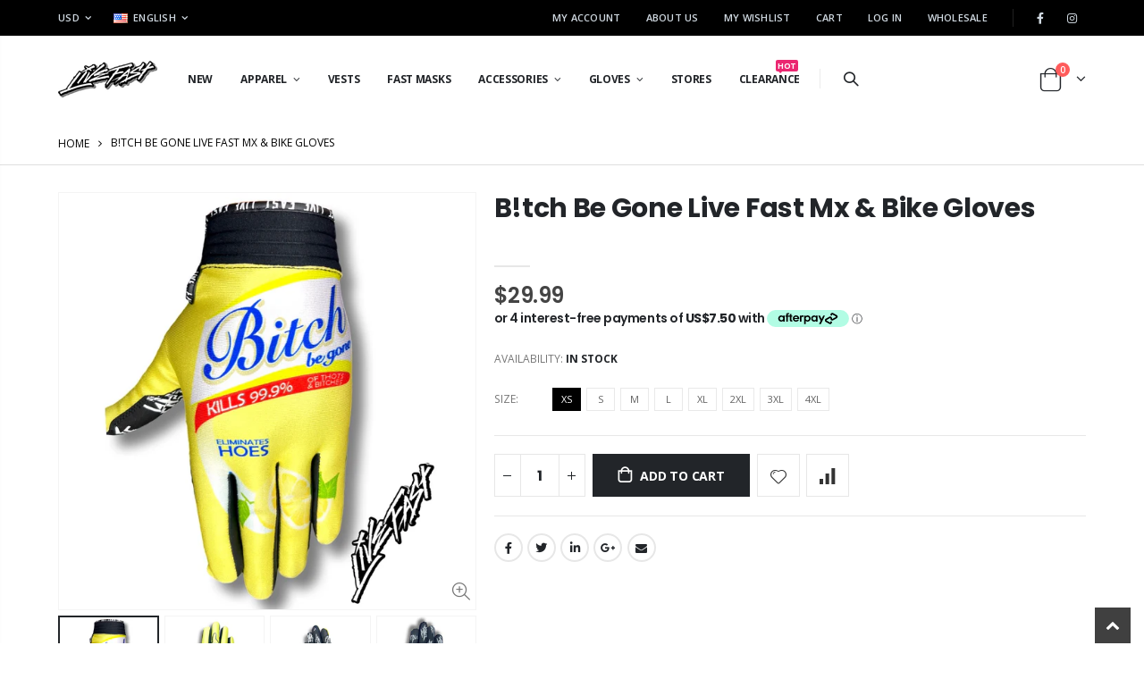

--- FILE ---
content_type: text/html; charset=utf-8
request_url: https://livefast.com/products/bitch-be-gone-live-fast-mx-bike-gloves
body_size: 49601
content:
<!doctype html>
<!--[if IE 8]><html class="no-js lt-ie9" lang="en"> <![endif]-->
<!--[if IE 9 ]><html class="ie9 no-js"> <![endif]-->
<!--[if (gt IE 9)|!(IE)]><!--> <html class="no-js"> <!--<![endif]-->

<head>
<meta name="google-site-verification" content="qnMXKthoq8NlNj2pKUYHKP0eqS5f8pdCXK4XM2tKzXs" />
  <!-- Google Tag Manager -->
<script>(function(w,d,s,l,i){w[l]=w[l]||[];w[l].push({'gtm.start':
new Date().getTime(),event:'gtm.js'});var f=d.getElementsByTagName(s)[0],
j=d.createElement(s),dl=l!='dataLayer'?'&l='+l:'';j.async=true;j.src=
'https://www.googletagmanager.com/gtm.js?id='+i+dl;f.parentNode.insertBefore(j,f);
})(window,document,'script','dataLayer','GTM-W9P8TRJB');</script>
<!-- End Google Tag Manager -->

  <!-- Google tag (gtag.js) -->
<script async src="https://www.googletagmanager.com/gtag/js?id=AW-10823056700"></script>
<script>
  window.dataLayer = window.dataLayer || [];
  function gtag(){dataLayer.push(arguments);}
  gtag('js', new Date());

  gtag('config', 'AW-10823056700');
</script>

<!-- Event snippet for Purchase - Updated conversion page -->
<script>
  gtag('event', 'conversion', {
      'send_to': 'AW-10823056700/hli0CNPPq-wYELz66qgo',
      'value': ,
      'currency': 'CAD',
      'transaction_id': ''
  });
</script>
  
  <link rel="stylesheet" href="https://obscure-escarpment-2240.herokuapp.com/stylesheets/bcpo-front.css">
  <script>var bcpo_product={"id":7372445778093,"title":"B!tch Be Gone Live Fast Mx \u0026 Bike Gloves","handle":"bitch-be-gone-live-fast-mx-bike-gloves","description":"\u003cdiv class=\"accordian_header tab_1_1 active\" title=\"tab_1_1\"\u003e\n\u003cspan class=\"arrow\"\u003e\u003c\/span\u003e\n\u003cdiv class=\"accordian_header tab_1_1 active\" title=\"tab_1_1\"\u003eOur Live Fast Motocross gloves are the perfect combination of style and protection. Featuring reinforced stitching, flat velcro, synthetic palms with silicon printing for extra grip, and a super breathable and comfortable design, these gloves are perfect for any rider looking for a stylish and protective glove. The silicon printing provides a secure grip, and the breathable material keeps your hands cool and comfortable. With a bold black and red paisley design, these gloves will turn heads and make you stand out from the crowd. Get ready to hit the Red Line with the boys on a night with Live Fast's Motocross gloves.\u003cbr\u003e\u003cspan class=\"arrow\"\u003e\u003c\/span\u003e\n\u003c\/div\u003e\n\u003cdiv title=\"tab_1_1\" class=\"tab_content active first tab_1_1\"\u003e\n\u003cdiv title=\"tab_1_1\" class=\"tab_content active first tab_1_1\"\u003e\n\u003cul\u003e\n\u003cli\u003eBold Bitch Be Gone Printed gloves. Done through sublimation, so they never fade.\u003c\/li\u003e\n\u003cli\u003eReinforced stitching\u003c\/li\u003e\n\u003cli\u003eFlat velcro\u003c\/li\u003e\n\u003cli\u003eSynthetic palms, with Silicon printing for extra grip\u003c\/li\u003e\n\u003cli\u003eSuper breathable and comfortable\u003c\/li\u003e\n\u003c\/ul\u003e\n\u003cbr\u003e\n\u003cul\u003e\u003c\/ul\u003e\n\u003c\/div\u003e\n\u003cdiv title=\"tab_1_1\" class=\"tab_content active first tab_1_1\"\u003eGlove Materials:\u003c\/div\u003e\n\u003cdiv title=\"tab_1_1\" class=\"tab_content active first tab_1_1\"\u003e50% Polyester Lycra\u003c\/div\u003e\n\u003cdiv title=\"tab_1_1\" class=\"tab_content active first tab_1_1\"\u003e45% Synthetic Leather\/Clarino\u003c\/div\u003e\n\u003cdiv title=\"tab_1_1\" class=\"tab_content active first tab_1_1\"\u003e5% Neoprene \u003c\/div\u003e\n\u003c\/div\u003e\n\u003c\/div\u003e","published_at":"2023-07-24T18:25:32-05:00","created_at":"2023-07-24T18:25:33-05:00","vendor":"Live Fast","type":"Motocross gloves","tags":["All Gloves","Bike Gloves","MCF","Motocross Gloves","New","New Arrivals"],"price":2999,"price_min":2999,"price_max":2999,"available":true,"price_varies":false,"compare_at_price":2999,"compare_at_price_min":2999,"compare_at_price_max":2999,"compare_at_price_varies":false,"variants":[{"id":42300779266221,"title":"XS","option1":"XS","option2":null,"option3":null,"sku":"LFMOT600XS","requires_shipping":true,"taxable":true,"featured_image":null,"available":true,"name":"B!tch Be Gone Live Fast Mx \u0026 Bike Gloves - XS","public_title":"XS","options":["XS"],"price":2999,"weight":60,"compare_at_price":2999,"inventory_management":"shopify","barcode":"3832594122113","requires_selling_plan":false,"selling_plan_allocations":[]},{"id":42300779298989,"title":"S","option1":"S","option2":null,"option3":null,"sku":"LFMOT601S","requires_shipping":true,"taxable":true,"featured_image":null,"available":false,"name":"B!tch Be Gone Live Fast Mx \u0026 Bike Gloves - S","public_title":"S","options":["S"],"price":2999,"weight":60,"compare_at_price":2999,"inventory_management":"shopify","barcode":"3832594122120","requires_selling_plan":false,"selling_plan_allocations":[]},{"id":42300779331757,"title":"M","option1":"M","option2":null,"option3":null,"sku":"LFMOT602M","requires_shipping":true,"taxable":true,"featured_image":null,"available":false,"name":"B!tch Be Gone Live Fast Mx \u0026 Bike Gloves - M","public_title":"M","options":["M"],"price":2999,"weight":70,"compare_at_price":2999,"inventory_management":"shopify","barcode":"3832594122137","requires_selling_plan":false,"selling_plan_allocations":[]},{"id":42300779364525,"title":"L","option1":"L","option2":null,"option3":null,"sku":"LFMOT603L","requires_shipping":true,"taxable":true,"featured_image":null,"available":false,"name":"B!tch Be Gone Live Fast Mx \u0026 Bike Gloves - L","public_title":"L","options":["L"],"price":2999,"weight":70,"compare_at_price":2999,"inventory_management":"shopify","barcode":"3832594122144","requires_selling_plan":false,"selling_plan_allocations":[]},{"id":42300779397293,"title":"XL","option1":"XL","option2":null,"option3":null,"sku":"LFMOT604XL","requires_shipping":true,"taxable":true,"featured_image":null,"available":false,"name":"B!tch Be Gone Live Fast Mx \u0026 Bike Gloves - XL","public_title":"XL","options":["XL"],"price":2999,"weight":70,"compare_at_price":2999,"inventory_management":"shopify","barcode":"3832594122151","requires_selling_plan":false,"selling_plan_allocations":[]},{"id":42300779430061,"title":"2XL","option1":"2XL","option2":null,"option3":null,"sku":"LFMOT6052XL","requires_shipping":true,"taxable":true,"featured_image":null,"available":false,"name":"B!tch Be Gone Live Fast Mx \u0026 Bike Gloves - 2XL","public_title":"2XL","options":["2XL"],"price":2999,"weight":80,"compare_at_price":2999,"inventory_management":"shopify","barcode":"3832594122168","requires_selling_plan":false,"selling_plan_allocations":[]},{"id":42300779462829,"title":"3XL","option1":"3XL","option2":null,"option3":null,"sku":"LFMOT6063XL","requires_shipping":true,"taxable":true,"featured_image":null,"available":false,"name":"B!tch Be Gone Live Fast Mx \u0026 Bike Gloves - 3XL","public_title":"3XL","options":["3XL"],"price":2999,"weight":60,"compare_at_price":2999,"inventory_management":"shopify","barcode":"3832594122175","requires_selling_plan":false,"selling_plan_allocations":[]},{"id":42300779495597,"title":"4XL","option1":"4XL","option2":null,"option3":null,"sku":"LFMOT6074XL","requires_shipping":true,"taxable":true,"featured_image":null,"available":true,"name":"B!tch Be Gone Live Fast Mx \u0026 Bike Gloves - 4XL","public_title":"4XL","options":["4XL"],"price":2999,"weight":60,"compare_at_price":2999,"inventory_management":"shopify","barcode":"3832594122182","requires_selling_plan":false,"selling_plan_allocations":[]}],"images":["\/\/livefast.com\/cdn\/shop\/files\/IMG_4367.jpg?v=1690241192","\/\/livefast.com\/cdn\/shop\/files\/IMG_4365.jpg?v=1690241192","\/\/livefast.com\/cdn\/shop\/files\/IMG_4366.jpg?v=1690241192","\/\/livefast.com\/cdn\/shop\/files\/IMG_4364.jpg?v=1690241192"],"featured_image":"\/\/livefast.com\/cdn\/shop\/files\/IMG_4367.jpg?v=1690241192","options":["Size"],"media":[{"alt":null,"id":25504528728237,"position":1,"preview_image":{"aspect_ratio":1.0,"height":1080,"width":1080,"src":"\/\/livefast.com\/cdn\/shop\/files\/IMG_4367.jpg?v=1690241192"},"aspect_ratio":1.0,"height":1080,"media_type":"image","src":"\/\/livefast.com\/cdn\/shop\/files\/IMG_4367.jpg?v=1690241192","width":1080},{"alt":null,"id":25504528662701,"position":2,"preview_image":{"aspect_ratio":1.0,"height":1080,"width":1080,"src":"\/\/livefast.com\/cdn\/shop\/files\/IMG_4365.jpg?v=1690241192"},"aspect_ratio":1.0,"height":1080,"media_type":"image","src":"\/\/livefast.com\/cdn\/shop\/files\/IMG_4365.jpg?v=1690241192","width":1080},{"alt":null,"id":25504528695469,"position":3,"preview_image":{"aspect_ratio":1.0,"height":1080,"width":1080,"src":"\/\/livefast.com\/cdn\/shop\/files\/IMG_4366.jpg?v=1690241192"},"aspect_ratio":1.0,"height":1080,"media_type":"image","src":"\/\/livefast.com\/cdn\/shop\/files\/IMG_4366.jpg?v=1690241192","width":1080},{"alt":null,"id":25504528629933,"position":4,"preview_image":{"aspect_ratio":1.0,"height":1080,"width":1080,"src":"\/\/livefast.com\/cdn\/shop\/files\/IMG_4364.jpg?v=1690241192"},"aspect_ratio":1.0,"height":1080,"media_type":"image","src":"\/\/livefast.com\/cdn\/shop\/files\/IMG_4364.jpg?v=1690241192","width":1080}],"requires_selling_plan":false,"selling_plan_groups":[],"content":"\u003cdiv class=\"accordian_header tab_1_1 active\" title=\"tab_1_1\"\u003e\n\u003cspan class=\"arrow\"\u003e\u003c\/span\u003e\n\u003cdiv class=\"accordian_header tab_1_1 active\" title=\"tab_1_1\"\u003eOur Live Fast Motocross gloves are the perfect combination of style and protection. Featuring reinforced stitching, flat velcro, synthetic palms with silicon printing for extra grip, and a super breathable and comfortable design, these gloves are perfect for any rider looking for a stylish and protective glove. The silicon printing provides a secure grip, and the breathable material keeps your hands cool and comfortable. With a bold black and red paisley design, these gloves will turn heads and make you stand out from the crowd. Get ready to hit the Red Line with the boys on a night with Live Fast's Motocross gloves.\u003cbr\u003e\u003cspan class=\"arrow\"\u003e\u003c\/span\u003e\n\u003c\/div\u003e\n\u003cdiv title=\"tab_1_1\" class=\"tab_content active first tab_1_1\"\u003e\n\u003cdiv title=\"tab_1_1\" class=\"tab_content active first tab_1_1\"\u003e\n\u003cul\u003e\n\u003cli\u003eBold Bitch Be Gone Printed gloves. Done through sublimation, so they never fade.\u003c\/li\u003e\n\u003cli\u003eReinforced stitching\u003c\/li\u003e\n\u003cli\u003eFlat velcro\u003c\/li\u003e\n\u003cli\u003eSynthetic palms, with Silicon printing for extra grip\u003c\/li\u003e\n\u003cli\u003eSuper breathable and comfortable\u003c\/li\u003e\n\u003c\/ul\u003e\n\u003cbr\u003e\n\u003cul\u003e\u003c\/ul\u003e\n\u003c\/div\u003e\n\u003cdiv title=\"tab_1_1\" class=\"tab_content active first tab_1_1\"\u003eGlove Materials:\u003c\/div\u003e\n\u003cdiv title=\"tab_1_1\" class=\"tab_content active first tab_1_1\"\u003e50% Polyester Lycra\u003c\/div\u003e\n\u003cdiv title=\"tab_1_1\" class=\"tab_content active first tab_1_1\"\u003e45% Synthetic Leather\/Clarino\u003c\/div\u003e\n\u003cdiv title=\"tab_1_1\" class=\"tab_content active first tab_1_1\"\u003e5% Neoprene \u003c\/div\u003e\n\u003c\/div\u003e\n\u003c\/div\u003e"};  var bcpo_settings={"fallback":"default","auto_select":"on","load_main_image":"on","replaceImage":"on","border_style":"round","tooltips":"show","sold_out_style":"transparent","theme":"light","jumbo_colors":"medium","jumbo_images":"medium","circle_swatches":"on","inventory_style":"amazon","override_ajax":"on","add_price_addons":"off","theme2":"off","money_format2":"${{amount}} USD","money_format_without_currency":"${{amount}}","show_currency":"off","file_upload_warning":"off","global_auto_image_options":"","global_color_options":"","global_colors":[{"key":"","value":"ecf42f"}],"shop_currency":"USD"};var inventory_quantity = [];inventory_quantity.push(2);inventory_quantity.push(0);inventory_quantity.push(0);inventory_quantity.push(0);inventory_quantity.push(0);inventory_quantity.push(0);inventory_quantity.push(0);inventory_quantity.push(1);if(bcpo_product) { for (var i = 0; i < bcpo_product.variants.length; i += 1) { bcpo_product.variants[i].inventory_quantity = inventory_quantity[i]; }}window.bcpo = window.bcpo || {}; bcpo.cart = {"note":null,"attributes":{},"original_total_price":0,"total_price":0,"total_discount":0,"total_weight":0.0,"item_count":0,"items":[],"requires_shipping":false,"currency":"USD","items_subtotal_price":0,"cart_level_discount_applications":[],"checkout_charge_amount":0}; bcpo.ogFormData = FormData; bcpo.money_with_currency_format = "${{amount}} USD";bcpo.money_format = "${{amount}}";</script>
  <!-- Basic page needs ================================================== -->
  <meta charset="utf-8">
  <meta http-equiv="Content-Type" content="text/html; charset=utf-8">
  <link rel="shortcut icon" href="//livefast.com/cdn/shop/t/29/assets/favicon.ico?v=90675982084794853291695927516" type="image/png" /><title>Bitch Be Gone Motocross Gloves And Bike Gloves - Live Fast Gear</title><meta name="description" content="Our Live Fast Motocross gloves are the perfect combination of style and protection. Featuring reinforced stitching, flat velcro, synthetic palms with silicon printing for extra grip, and a super breathable and comfortable design, these gloves are perfect for any rider looking for a stylish and protective glove. The sil" /><!-- Helpers ================================================== --><!-- /snippets/social-meta-tags.liquid -->


  <meta property="og:type" content="product">
  <meta property="og:title" content="B!tch Be Gone Live Fast Mx &amp; Bike Gloves">
  
  <meta property="og:image" content="http://livefast.com/cdn/shop/files/IMG_4367_grande.jpg?v=1690241192">
  <meta property="og:image:secure_url" content="https://livefast.com/cdn/shop/files/IMG_4367_grande.jpg?v=1690241192">
  
  <meta property="og:image" content="http://livefast.com/cdn/shop/files/IMG_4365_grande.jpg?v=1690241192">
  <meta property="og:image:secure_url" content="https://livefast.com/cdn/shop/files/IMG_4365_grande.jpg?v=1690241192">
  
  <meta property="og:image" content="http://livefast.com/cdn/shop/files/IMG_4366_grande.jpg?v=1690241192">
  <meta property="og:image:secure_url" content="https://livefast.com/cdn/shop/files/IMG_4366_grande.jpg?v=1690241192">
  
  <meta property="og:price:amount" content="29.99">
  <meta property="og:price:currency" content="USD">


  <meta property="og:description" content="Our Live Fast Motocross gloves are the perfect combination of style and protection. Featuring reinforced stitching, flat velcro, synthetic palms with silicon printing for extra grip, and a super breathable and comfortable design, these gloves are perfect for any rider looking for a stylish and protective glove. The sil">

  <meta property="og:url" content="https://livefast.com/products/bitch-be-gone-live-fast-mx-bike-gloves">
  <meta property="og:site_name" content="Live Fast Gear">





<meta name="twitter:card" content="summary">

  <meta name="twitter:title" content="B!tch Be Gone Live Fast Mx & Bike Gloves">
  <meta name="twitter:description" content="Our Live Fast Motocross gloves are the perfect combination of style and protection. Featuring reinforced stitching, flat velcro, synthetic palms with silicon printing for extra grip, and a super breathable and comfortable design, these gloves are perfect for any rider looking for a stylish and protective glove. The silicon printing provides a secure grip, and the breathable material keeps your hands cool and comfortable. With a bold black and red paisley design, these gloves will turn heads and make you stand out from the crowd. Get ready to hit the Red Line with the boys on a night with Live Fast&#39;s Motocross gloves. Bold Bitch Be Gone Printed gloves. Done through sublimation, so they never fade. Reinforced stitching Flat velcro Synthetic palms, with Silicon printing for extra grip Super breathable and comfortable Glove Materials: 50% Polyester Lycra 45% Synthetic Leather/Clarino">
  <meta name="twitter:image" content="https://livefast.com/cdn/shop/files/IMG_4367_medium.jpg?v=1690241192">
  <meta name="twitter:image:width" content="240">
  <meta name="twitter:image:height" content="240">

<link rel="canonical" href="https://livefast.com/products/bitch-be-gone-live-fast-mx-bike-gloves" /><meta name="viewport" content="width=device-width, initial-scale=1, minimum-scale=1, maximum-scale=1" /><meta name="theme-color" content="" />
  <!-- CSS ==================================================+ -->
  <link href="//livefast.com/cdn/shop/t/29/assets/plugins.css?v=58826214593735965551695927585" rel="stylesheet" type="text/css" media="all" />
  <link href="//livefast.com/cdn/shop/t/29/assets/ultramegamenu.css?v=106457412661771523601695927602" rel="stylesheet" type="text/css" media="all" />
  <link href="//livefast.com/cdn/shop/t/29/assets/styles.scss.css?v=89673554786258729961695927646" rel="stylesheet" type="text/css" media="all" />
<link href="//livefast.com/cdn/shop/t/29/assets/header-type5.scss.css?v=44470383257327346861695927646" rel="stylesheet" type="text/css" media="all" />
<link href="//livefast.com/cdn/shop/t/29/assets/product.scss.css?v=10995681394092514451695927646" rel="stylesheet" type="text/css" media="all" />
  <link href="//livefast.com/cdn/shop/t/29/assets/jquery.fancybox.css?v=89610375720255671161695927566" rel="stylesheet" type="text/css" media="all" />
<link href="//livefast.com/cdn/shop/t/29/assets/product-list.scss.css?v=132593894428018031601695927646" rel="stylesheet" type="text/css" media="all" />
  <link href="//livefast.com/cdn/shop/t/29/assets/responsive.scss.css?v=147176825461832303521695927646" rel="stylesheet" type="text/css" media="all" />
  <link href="//livefast.com/cdn/shop/t/29/assets/color-config.scss.css?v=94195795632729352851695927646" rel="stylesheet" type="text/css" media="all" />
<!-- Header hook for plugins ================================================== -->
  <script>window.performance && window.performance.mark && window.performance.mark('shopify.content_for_header.start');</script><meta name="google-site-verification" content="qnMXKthoq8NlNj2pKUYHKP0eqS5f8pdCXK4XM2tKzXs">
<meta name="facebook-domain-verification" content="fl7biaynx6lpumf3prxilmsp0ei6q3">
<meta id="shopify-digital-wallet" name="shopify-digital-wallet" content="/56538235053/digital_wallets/dialog">
<meta name="shopify-checkout-api-token" content="2471bf9c517a08fa37a59fdc02b02f9e">
<meta id="in-context-paypal-metadata" data-shop-id="56538235053" data-venmo-supported="true" data-environment="production" data-locale="en_US" data-paypal-v4="true" data-currency="USD">
<link rel="alternate" type="application/json+oembed" href="https://livefast.com/products/bitch-be-gone-live-fast-mx-bike-gloves.oembed">
<script async="async" src="/checkouts/internal/preloads.js?locale=en-US"></script>
<link rel="preconnect" href="https://shop.app" crossorigin="anonymous">
<script async="async" src="https://shop.app/checkouts/internal/preloads.js?locale=en-US&shop_id=56538235053" crossorigin="anonymous"></script>
<script id="apple-pay-shop-capabilities" type="application/json">{"shopId":56538235053,"countryCode":"US","currencyCode":"USD","merchantCapabilities":["supports3DS"],"merchantId":"gid:\/\/shopify\/Shop\/56538235053","merchantName":"Live Fast Gear","requiredBillingContactFields":["postalAddress","email"],"requiredShippingContactFields":["postalAddress","email"],"shippingType":"shipping","supportedNetworks":["visa","masterCard","amex","discover","elo","jcb"],"total":{"type":"pending","label":"Live Fast Gear","amount":"1.00"},"shopifyPaymentsEnabled":true,"supportsSubscriptions":true}</script>
<script id="shopify-features" type="application/json">{"accessToken":"2471bf9c517a08fa37a59fdc02b02f9e","betas":["rich-media-storefront-analytics"],"domain":"livefast.com","predictiveSearch":true,"shopId":56538235053,"locale":"en"}</script>
<script>var Shopify = Shopify || {};
Shopify.shop = "live-fast-gear.myshopify.com";
Shopify.locale = "en";
Shopify.currency = {"active":"USD","rate":"1.0"};
Shopify.country = "US";
Shopify.theme = {"name":"[REBUY LAUNCH] Copy of Live Fast v0.1","id":132867588269,"schema_name":"Live Fast","schema_version":"0.1","theme_store_id":null,"role":"main"};
Shopify.theme.handle = "null";
Shopify.theme.style = {"id":null,"handle":null};
Shopify.cdnHost = "livefast.com/cdn";
Shopify.routes = Shopify.routes || {};
Shopify.routes.root = "/";</script>
<script type="module">!function(o){(o.Shopify=o.Shopify||{}).modules=!0}(window);</script>
<script>!function(o){function n(){var o=[];function n(){o.push(Array.prototype.slice.apply(arguments))}return n.q=o,n}var t=o.Shopify=o.Shopify||{};t.loadFeatures=n(),t.autoloadFeatures=n()}(window);</script>
<script>
  window.ShopifyPay = window.ShopifyPay || {};
  window.ShopifyPay.apiHost = "shop.app\/pay";
  window.ShopifyPay.redirectState = null;
</script>
<script id="shop-js-analytics" type="application/json">{"pageType":"product"}</script>
<script defer="defer" async type="module" src="//livefast.com/cdn/shopifycloud/shop-js/modules/v2/client.init-shop-cart-sync_BT-GjEfc.en.esm.js"></script>
<script defer="defer" async type="module" src="//livefast.com/cdn/shopifycloud/shop-js/modules/v2/chunk.common_D58fp_Oc.esm.js"></script>
<script defer="defer" async type="module" src="//livefast.com/cdn/shopifycloud/shop-js/modules/v2/chunk.modal_xMitdFEc.esm.js"></script>
<script type="module">
  await import("//livefast.com/cdn/shopifycloud/shop-js/modules/v2/client.init-shop-cart-sync_BT-GjEfc.en.esm.js");
await import("//livefast.com/cdn/shopifycloud/shop-js/modules/v2/chunk.common_D58fp_Oc.esm.js");
await import("//livefast.com/cdn/shopifycloud/shop-js/modules/v2/chunk.modal_xMitdFEc.esm.js");

  window.Shopify.SignInWithShop?.initShopCartSync?.({"fedCMEnabled":true,"windoidEnabled":true});

</script>
<script>
  window.Shopify = window.Shopify || {};
  if (!window.Shopify.featureAssets) window.Shopify.featureAssets = {};
  window.Shopify.featureAssets['shop-js'] = {"shop-cart-sync":["modules/v2/client.shop-cart-sync_DZOKe7Ll.en.esm.js","modules/v2/chunk.common_D58fp_Oc.esm.js","modules/v2/chunk.modal_xMitdFEc.esm.js"],"init-fed-cm":["modules/v2/client.init-fed-cm_B6oLuCjv.en.esm.js","modules/v2/chunk.common_D58fp_Oc.esm.js","modules/v2/chunk.modal_xMitdFEc.esm.js"],"shop-cash-offers":["modules/v2/client.shop-cash-offers_D2sdYoxE.en.esm.js","modules/v2/chunk.common_D58fp_Oc.esm.js","modules/v2/chunk.modal_xMitdFEc.esm.js"],"shop-login-button":["modules/v2/client.shop-login-button_QeVjl5Y3.en.esm.js","modules/v2/chunk.common_D58fp_Oc.esm.js","modules/v2/chunk.modal_xMitdFEc.esm.js"],"pay-button":["modules/v2/client.pay-button_DXTOsIq6.en.esm.js","modules/v2/chunk.common_D58fp_Oc.esm.js","modules/v2/chunk.modal_xMitdFEc.esm.js"],"shop-button":["modules/v2/client.shop-button_DQZHx9pm.en.esm.js","modules/v2/chunk.common_D58fp_Oc.esm.js","modules/v2/chunk.modal_xMitdFEc.esm.js"],"avatar":["modules/v2/client.avatar_BTnouDA3.en.esm.js"],"init-windoid":["modules/v2/client.init-windoid_CR1B-cfM.en.esm.js","modules/v2/chunk.common_D58fp_Oc.esm.js","modules/v2/chunk.modal_xMitdFEc.esm.js"],"init-shop-for-new-customer-accounts":["modules/v2/client.init-shop-for-new-customer-accounts_C_vY_xzh.en.esm.js","modules/v2/client.shop-login-button_QeVjl5Y3.en.esm.js","modules/v2/chunk.common_D58fp_Oc.esm.js","modules/v2/chunk.modal_xMitdFEc.esm.js"],"init-shop-email-lookup-coordinator":["modules/v2/client.init-shop-email-lookup-coordinator_BI7n9ZSv.en.esm.js","modules/v2/chunk.common_D58fp_Oc.esm.js","modules/v2/chunk.modal_xMitdFEc.esm.js"],"init-shop-cart-sync":["modules/v2/client.init-shop-cart-sync_BT-GjEfc.en.esm.js","modules/v2/chunk.common_D58fp_Oc.esm.js","modules/v2/chunk.modal_xMitdFEc.esm.js"],"shop-toast-manager":["modules/v2/client.shop-toast-manager_DiYdP3xc.en.esm.js","modules/v2/chunk.common_D58fp_Oc.esm.js","modules/v2/chunk.modal_xMitdFEc.esm.js"],"init-customer-accounts":["modules/v2/client.init-customer-accounts_D9ZNqS-Q.en.esm.js","modules/v2/client.shop-login-button_QeVjl5Y3.en.esm.js","modules/v2/chunk.common_D58fp_Oc.esm.js","modules/v2/chunk.modal_xMitdFEc.esm.js"],"init-customer-accounts-sign-up":["modules/v2/client.init-customer-accounts-sign-up_iGw4briv.en.esm.js","modules/v2/client.shop-login-button_QeVjl5Y3.en.esm.js","modules/v2/chunk.common_D58fp_Oc.esm.js","modules/v2/chunk.modal_xMitdFEc.esm.js"],"shop-follow-button":["modules/v2/client.shop-follow-button_CqMgW2wH.en.esm.js","modules/v2/chunk.common_D58fp_Oc.esm.js","modules/v2/chunk.modal_xMitdFEc.esm.js"],"checkout-modal":["modules/v2/client.checkout-modal_xHeaAweL.en.esm.js","modules/v2/chunk.common_D58fp_Oc.esm.js","modules/v2/chunk.modal_xMitdFEc.esm.js"],"shop-login":["modules/v2/client.shop-login_D91U-Q7h.en.esm.js","modules/v2/chunk.common_D58fp_Oc.esm.js","modules/v2/chunk.modal_xMitdFEc.esm.js"],"lead-capture":["modules/v2/client.lead-capture_BJmE1dJe.en.esm.js","modules/v2/chunk.common_D58fp_Oc.esm.js","modules/v2/chunk.modal_xMitdFEc.esm.js"],"payment-terms":["modules/v2/client.payment-terms_Ci9AEqFq.en.esm.js","modules/v2/chunk.common_D58fp_Oc.esm.js","modules/v2/chunk.modal_xMitdFEc.esm.js"]};
</script>
<script>(function() {
  var isLoaded = false;
  function asyncLoad() {
    if (isLoaded) return;
    isLoaded = true;
    var urls = ["https:\/\/cdn1.stamped.io\/files\/widget.min.js?shop=live-fast-gear.myshopify.com","\/\/cdn.shopify.com\/proxy\/b25a5f042d62414c731f74aad172ce6783b131a8dc78a33f3bedf997398a0a7b\/obscure-escarpment-2240.herokuapp.com\/js\/best_custom_product_options.js?shop=live-fast-gear.myshopify.com\u0026sp-cache-control=cHVibGljLCBtYXgtYWdlPTkwMA","https:\/\/shopify-fast-tags.deliverr.com\/main.js?shop=live-fast-gear.myshopify.com","https:\/\/cdn.rebuyengine.com\/onsite\/js\/rebuy.js?shop=live-fast-gear.myshopify.com"];
    for (var i = 0; i < urls.length; i++) {
      var s = document.createElement('script');
      s.type = 'text/javascript';
      s.async = true;
      s.src = urls[i];
      var x = document.getElementsByTagName('script')[0];
      x.parentNode.insertBefore(s, x);
    }
  };
  if(window.attachEvent) {
    window.attachEvent('onload', asyncLoad);
  } else {
    window.addEventListener('load', asyncLoad, false);
  }
})();</script>
<script id="__st">var __st={"a":56538235053,"offset":-21600,"reqid":"cbd57753-3272-4b81-a284-236063e948e9-1769172681","pageurl":"livefast.com\/products\/bitch-be-gone-live-fast-mx-bike-gloves","u":"0b89c0a71de5","p":"product","rtyp":"product","rid":7372445778093};</script>
<script>window.ShopifyPaypalV4VisibilityTracking = true;</script>
<script id="captcha-bootstrap">!function(){'use strict';const t='contact',e='account',n='new_comment',o=[[t,t],['blogs',n],['comments',n],[t,'customer']],c=[[e,'customer_login'],[e,'guest_login'],[e,'recover_customer_password'],[e,'create_customer']],r=t=>t.map((([t,e])=>`form[action*='/${t}']:not([data-nocaptcha='true']) input[name='form_type'][value='${e}']`)).join(','),a=t=>()=>t?[...document.querySelectorAll(t)].map((t=>t.form)):[];function s(){const t=[...o],e=r(t);return a(e)}const i='password',u='form_key',d=['recaptcha-v3-token','g-recaptcha-response','h-captcha-response',i],f=()=>{try{return window.sessionStorage}catch{return}},m='__shopify_v',_=t=>t.elements[u];function p(t,e,n=!1){try{const o=window.sessionStorage,c=JSON.parse(o.getItem(e)),{data:r}=function(t){const{data:e,action:n}=t;return t[m]||n?{data:e,action:n}:{data:t,action:n}}(c);for(const[e,n]of Object.entries(r))t.elements[e]&&(t.elements[e].value=n);n&&o.removeItem(e)}catch(o){console.error('form repopulation failed',{error:o})}}const l='form_type',E='cptcha';function T(t){t.dataset[E]=!0}const w=window,h=w.document,L='Shopify',v='ce_forms',y='captcha';let A=!1;((t,e)=>{const n=(g='f06e6c50-85a8-45c8-87d0-21a2b65856fe',I='https://cdn.shopify.com/shopifycloud/storefront-forms-hcaptcha/ce_storefront_forms_captcha_hcaptcha.v1.5.2.iife.js',D={infoText:'Protected by hCaptcha',privacyText:'Privacy',termsText:'Terms'},(t,e,n)=>{const o=w[L][v],c=o.bindForm;if(c)return c(t,g,e,D).then(n);var r;o.q.push([[t,g,e,D],n]),r=I,A||(h.body.append(Object.assign(h.createElement('script'),{id:'captcha-provider',async:!0,src:r})),A=!0)});var g,I,D;w[L]=w[L]||{},w[L][v]=w[L][v]||{},w[L][v].q=[],w[L][y]=w[L][y]||{},w[L][y].protect=function(t,e){n(t,void 0,e),T(t)},Object.freeze(w[L][y]),function(t,e,n,w,h,L){const[v,y,A,g]=function(t,e,n){const i=e?o:[],u=t?c:[],d=[...i,...u],f=r(d),m=r(i),_=r(d.filter((([t,e])=>n.includes(e))));return[a(f),a(m),a(_),s()]}(w,h,L),I=t=>{const e=t.target;return e instanceof HTMLFormElement?e:e&&e.form},D=t=>v().includes(t);t.addEventListener('submit',(t=>{const e=I(t);if(!e)return;const n=D(e)&&!e.dataset.hcaptchaBound&&!e.dataset.recaptchaBound,o=_(e),c=g().includes(e)&&(!o||!o.value);(n||c)&&t.preventDefault(),c&&!n&&(function(t){try{if(!f())return;!function(t){const e=f();if(!e)return;const n=_(t);if(!n)return;const o=n.value;o&&e.removeItem(o)}(t);const e=Array.from(Array(32),(()=>Math.random().toString(36)[2])).join('');!function(t,e){_(t)||t.append(Object.assign(document.createElement('input'),{type:'hidden',name:u})),t.elements[u].value=e}(t,e),function(t,e){const n=f();if(!n)return;const o=[...t.querySelectorAll(`input[type='${i}']`)].map((({name:t})=>t)),c=[...d,...o],r={};for(const[a,s]of new FormData(t).entries())c.includes(a)||(r[a]=s);n.setItem(e,JSON.stringify({[m]:1,action:t.action,data:r}))}(t,e)}catch(e){console.error('failed to persist form',e)}}(e),e.submit())}));const S=(t,e)=>{t&&!t.dataset[E]&&(n(t,e.some((e=>e===t))),T(t))};for(const o of['focusin','change'])t.addEventListener(o,(t=>{const e=I(t);D(e)&&S(e,y())}));const B=e.get('form_key'),M=e.get(l),P=B&&M;t.addEventListener('DOMContentLoaded',(()=>{const t=y();if(P)for(const e of t)e.elements[l].value===M&&p(e,B);[...new Set([...A(),...v().filter((t=>'true'===t.dataset.shopifyCaptcha))])].forEach((e=>S(e,t)))}))}(h,new URLSearchParams(w.location.search),n,t,e,['guest_login'])})(!0,!0)}();</script>
<script integrity="sha256-4kQ18oKyAcykRKYeNunJcIwy7WH5gtpwJnB7kiuLZ1E=" data-source-attribution="shopify.loadfeatures" defer="defer" src="//livefast.com/cdn/shopifycloud/storefront/assets/storefront/load_feature-a0a9edcb.js" crossorigin="anonymous"></script>
<script crossorigin="anonymous" defer="defer" src="//livefast.com/cdn/shopifycloud/storefront/assets/shopify_pay/storefront-65b4c6d7.js?v=20250812"></script>
<script data-source-attribution="shopify.dynamic_checkout.dynamic.init">var Shopify=Shopify||{};Shopify.PaymentButton=Shopify.PaymentButton||{isStorefrontPortableWallets:!0,init:function(){window.Shopify.PaymentButton.init=function(){};var t=document.createElement("script");t.src="https://livefast.com/cdn/shopifycloud/portable-wallets/latest/portable-wallets.en.js",t.type="module",document.head.appendChild(t)}};
</script>
<script data-source-attribution="shopify.dynamic_checkout.buyer_consent">
  function portableWalletsHideBuyerConsent(e){var t=document.getElementById("shopify-buyer-consent"),n=document.getElementById("shopify-subscription-policy-button");t&&n&&(t.classList.add("hidden"),t.setAttribute("aria-hidden","true"),n.removeEventListener("click",e))}function portableWalletsShowBuyerConsent(e){var t=document.getElementById("shopify-buyer-consent"),n=document.getElementById("shopify-subscription-policy-button");t&&n&&(t.classList.remove("hidden"),t.removeAttribute("aria-hidden"),n.addEventListener("click",e))}window.Shopify?.PaymentButton&&(window.Shopify.PaymentButton.hideBuyerConsent=portableWalletsHideBuyerConsent,window.Shopify.PaymentButton.showBuyerConsent=portableWalletsShowBuyerConsent);
</script>
<script data-source-attribution="shopify.dynamic_checkout.cart.bootstrap">document.addEventListener("DOMContentLoaded",(function(){function t(){return document.querySelector("shopify-accelerated-checkout-cart, shopify-accelerated-checkout")}if(t())Shopify.PaymentButton.init();else{new MutationObserver((function(e,n){t()&&(Shopify.PaymentButton.init(),n.disconnect())})).observe(document.body,{childList:!0,subtree:!0})}}));
</script>
<script id='scb4127' type='text/javascript' async='' src='https://livefast.com/cdn/shopifycloud/privacy-banner/storefront-banner.js'></script><link id="shopify-accelerated-checkout-styles" rel="stylesheet" media="screen" href="https://livefast.com/cdn/shopifycloud/portable-wallets/latest/accelerated-checkout-backwards-compat.css" crossorigin="anonymous">
<style id="shopify-accelerated-checkout-cart">
        #shopify-buyer-consent {
  margin-top: 1em;
  display: inline-block;
  width: 100%;
}

#shopify-buyer-consent.hidden {
  display: none;
}

#shopify-subscription-policy-button {
  background: none;
  border: none;
  padding: 0;
  text-decoration: underline;
  font-size: inherit;
  cursor: pointer;
}

#shopify-subscription-policy-button::before {
  box-shadow: none;
}

      </style>

<script>window.performance && window.performance.mark && window.performance.mark('shopify.content_for_header.end');</script>
<!-- /snippets/oldIE-js.liquid -->


<!--[if lt IE 9]>
<script src="//cdnjs.cloudflare.com/ajax/libs/html5shiv/3.7.2/html5shiv.min.js" type="text/javascript"></script>
<script src="//livefast.com/cdn/shop/t/29/assets/respond.min.js?v=52248677837542619231695927592" type="text/javascript"></script>
<link href="//livefast.com/cdn/shop/t/29/assets/respond-proxy.html" id="respond-proxy" rel="respond-proxy" />
<link href="//livefast.com/search?q=1050e71ad3052f3932b8bbd5056949da" id="respond-redirect" rel="respond-redirect" />
<script src="//livefast.com/search?q=1050e71ad3052f3932b8bbd5056949da" type="text/javascript"></script>
<![endif]-->

<script src="//livefast.com/cdn/shop/t/29/assets/vendor.js?v=114975771365441350721695927603" type="text/javascript"></script>
<!-- LABL -->
  <style>
    .lp-widget-modal-wrapper .lp-widget-modal-cancel-btn {
      color: #fff !important;
    }
  </style>
  <script src="https://cdn.lablpx.com/widgets/lablprotect/shopify/cart_js/lablprotect_v1.0.4.11.min.js" async></script><!-- Import custom fonts ====================================================== --><link href="//fonts.googleapis.com/css?family=Poppins:200italic,300italic,400italic,600italic,700italic,800italic,700,200,300,600,800,400&amp;subset=cyrillic-ext,greek-ext,latin,latin-ext,cyrillic,greek,vietnamese" rel='stylesheet' type='text/css'><script type="text/javascript">
    var productsObj = {};
    var swatch_color_type = 1;
    var product_swatch_size = 'size-small';
    var product_swatch_setting = '1';
    var asset_url = '//livefast.com/cdn/shop/t/29/assets//?v=4543';
    var money_format = '<span class="money">${{amount}}</span>';
    var multi_language = true;
  </script> 
  <script src="//livefast.com/cdn/shop/t/29/assets/lang2.js?v=12969877377958745391695927567" type="text/javascript"></script>
<script>
  var translator = {
    current_lang : jQuery.cookie("language"),
    init: function() {
      translator.updateStyling();
      translator.updateLangSwitcher();
    },
    updateStyling: function() {
        var style;
        if (translator.isLang2()) {
          style = "<style>*[data-translate] {visibility:hidden} .lang1 {display:none}</style>";
        } else {
          style = "<style>*[data-translate] {visibility:visible} .lang2 {display:none}</style>";
        }
        jQuery('head').append(style);
    },
    updateLangSwitcher: function() {
      if (translator.isLang2()) {
        jQuery(".current-language span").removeClass('active');
        jQuery(".current-language span[class=lang-2]").addClass("active");
      }
    },
    getTextToTranslate: function(selector) {
      var result = window.lang2;
      var params;
      if (selector.indexOf("|") > 0) {
        var devideList = selector.split("|");
        selector = devideList[0];
        params = devideList[1].split(",");
      }

      var selectorArr = selector.split('.');
      if (selectorArr) {
        for (var i = 0; i < selectorArr.length; i++) {
            result = result[selectorArr[i]];
        }
      } else {
        result = result[selector];
      }
      if (result && result.one && result.other) {
        var countEqual1 = true;
        for (var i = 0; i < params.length; i++) {
          if (params[i].indexOf("count") >= 0) {
            variables = params[i].split(":");
            if (variables.length>1) {
              var count = variables[1];
              if (count > 1) {
                countEqual1 = false;
              }
            }
          }
        }
        if (countEqual1) {
          result = result.one;
        } else {
          result = result.other;
        }
      }
      
      if (params && params.length>0) {
        result = result.replace(/{{\s*/g, "{{");
        result = result.replace(/\s*}}/g, "}}");
        for (var i = 0; i < params.length; i++) {
          variables = params[i].split(":");
          if (variables.length>1) {
            result = result.replace("{{"+variables[0]+"}}", variables[1]);
          }
        }
      }
      

      return result;
    },
    isLang2: function() {
      return translator.current_lang && translator.current_lang == 2;
    },
    doTranslate: function(blockSelector) {
      if (translator.isLang2()) {
        jQuery(blockSelector + " [data-translate]").each(function(e) {
          var item = jQuery(this);
          var selector = item.attr("data-translate");
          var text = translator.getTextToTranslate(selector);
          if (item.attr("translate-item")) {
            var attribute = item.attr("translate-item");
            if (attribute == 'blog-date-author') {
              item.html(text);
            } else if (attribute!="") {
              item.attr(attribute,text);
            }
          } else if (item.is("input")) {
            if(item.is("input[type=search]")){
              item.attr("placeholder", text);
            }else{
              item.val(text);
            }
            
          } else {
            item.text(text);
          }
          item.css("visibility","visible");
        });
      }
    }
  };
  translator.init();
  jQuery(document).ready(function() {
    jQuery('.select-language a').on('click', function(){
      var value = jQuery(this).data('lang');
      jQuery.cookie('language', value, {expires:10, path:'/'});
      location.reload();
    });
    translator.doTranslate("body");
  });
</script>
  <style>
    h2,h3,h4,h5 { 
    font-weight: 700;
}
h1, h2, h3, h4, h5, h6 {
    color: #222529; 
}
h4 {  
    font-size: 20px;
    line-height: 27px; 
}
h5 {
    font-size: 1em;
    font-weight: 700;
    line-height: 18px;
    margin: 0 0 14px 0;
}
body {
    line-height: 24px;
}
p { 
    margin: 0 0 1.25rem;
    line-height: 24px;
}
b, strong {
    font-weight: 700;
}
.ls-n-20 {
    letter-spacing: -.02em;
}
.ls-80 {
    letter-spacing: .08em;
}
.ls-150 {
    letter-spacing: .15em !important;
}
.m-l-xs {
    margin-left: 5px!important;
}
.align-right {
    text-align: right;
}
.align-left {
    text-align: left;
} 
html .heading-light, html .lnk-light, html .text-color-light {
    color: #ffffff;
}
html .heading-dark, html .lnk-dark, html .text-color-dark {
    color: #222529;
}
html .heading-secondary, html .lnk-secondary, html .text-color-secondary {
    color: #ff7272;
}
html .background-color-secondary {
    background-color: #ff7272;
}
.f-left, .pull-left {
    float: left;
}
.d-inline-block {
    display: inline-block;
} 
sup {
    font-size: 70%;
    top: -.3em;
    letter-spacing: 0;
}
.p-t-sm {
    padding-top: 10px!important;
}
.btn, .btn-button {
    font-family: Poppins;
    letter-spacing: .01em;
    font-weight: 700;
    border-radius: 0;
}
.btn-lg { 
    line-height: 1.3333;
}
html .btn-dark {
    color: #fff;
    background-color: #222529;
    border-color: #222529 #222529 #0b0c0e;
}   
.btn-flat {
    padding: 0 !important;
    background: none !important;
    border: none !important;
    border-bottom: 1px solid transparent !important;
    box-shadow: none !important;
    text-transform: uppercase;
    font-size: 12px;
}
html .btn-quaternary {
    color: #fff;
    background-color: #0e0f11;
    border-color: #0e0f11 #0e0f11 #000;
}
.btn-modern.btn-lg {
    font-size: .875rem;
    padding: 1rem 2.25rem;
}
.btn-borders.btn-lg {
    padding: 1em 3em;
    font-size: 1rem;
    border-width: 3px;
}
.btn-modern.btn-xl {
    font-size: 1.1428em;
    padding: 1.15em 5.5em;
}
.btn-md:not(.btn-modern) {
    font-size: .8571em;
    font-weight: 700;
    padding: .533rem .933rem;
}
body.full-width .container {
    padding-left: 4vw;
    padding-right: 4vw;
}
.porto-ultimate-content-box .vc_btn3{
    font-size: 1.4em;
}
html .btn-borders.btn-dark {
    background: transparent;
    border-color: #222529;
    color: #222529;
  }
.btn-borders.btn-xl {
    padding: 1em 3.5em;
    font-size: 1.125rem;
    border-width: 3px;
}
.custom-font4, .slideshow h2.vc_custom_heading {
    font-family: 'Segoe Script','Savoye LET';
}
html .btn-secondary {
    color: #fff;
    background-color: #ff7272;
    border-color: #ff7272 #ff7272 #ff3f3f;
}
html .btn-secondary:hover, html .btn-secondary:focus, html .btn-secondary:active {
    color: #fff;
    background-color: #ff9696;
    border-color: #ffa6a6 #ffa6a6 #ff7272;
}
.col-auto {
    -ms-flex: 0 0 auto;
    flex: 0 0 auto;
    max-width: none;
}
.flex-1 {flex: 1;} 
.cart-design-3 .icon-cart-header i {
    font-size: 28px;
}
.banner-masonry-grid .grid-sizer {
    width: 25%;
    flex: 0 0 25%;
}
.porto-ibanner-layer {
    position: absolute;
    z-index: 10;
    text-align: left;
    font-size: 1rem;
}
.porto-ibanner-layer .btn-lg {
    font-size: 1em;
}
.sale-label {
    border-radius: 50%;
    width: 2.25em;
    height: 2.25em;
    padding-top: calc(1.125em - .5em);
    letter-spacing: -.08em;
    line-height: 1;
    text-align: center;
}
.sale-label small {
    letter-spacing: -.025em;
    font-size: 70%;
    display: inline-block;
    font-weight: inherit;
}
.sale-label sub {
    display: block;
    font-size: 36%;
    line-height: 1;
    position: static;
    font-weight: 400;
    letter-spacing: 0;
    padding-left: .1em;
    letter-spacing: -.025em;
    opacity: .5;
}
.sale-label sup {
    position: static;
    font-size: 75%;
}
.text-sale del {
    color: #222529;
}
.text-sale small {
    display: inline-block !important;
    font-size: 27% !important;
    word-break: break-all;
    width: 1em;
    text-align: center;
    font-weight: inherit;
    white-space: normal;
  }
.text-sale sup {
    font-weight: 700;
    letter-spacing: 0;
}
.coupon-sale-text {
    transform: rotate(-2deg);
    letter-spacing: -.01em;
    position: relative;
} 
 .coupon-sale-text b {
    display: inline-block;
    font-size: 1.6em;
    font-weight: 700;
    padding: 4px 7px;
    background-color: #ff7272;
    color: #fff;
}
.coupon-sale-text sup {
    font-size: 50%;
    top: -.5em;
}
.porto-ibanner-layer .btn-xl {
    font-size: 1.125em;
}
.banner-masonry-grid .masonry-grid-item img { 
    height: 100%; 
}
.porto-ultimate-content-box {
    font-size: inherit; 
} 
.porto-ultimate-content-box:hover {
    box-shadow: none;
}  
.post-carousel .grid-box {
    position: relative;
    width: 100%;
}
.post-carousel h4 { 
    font-family: inherit;
    font-size: 1.125rem;
    margin-bottom: .75rem;
    font-weight: 700;
    line-height: 1.3;
}
.featured-brands .owl-carousel .item {
    justify-content: center;
}
.post-carousel .grid-box .post-excerpt {
    font-size: .8125rem;
    margin-bottom: .875rem;
}
.products .product-col .product-loop-title, .product-col.product-default h3 {
    color: #222529;
}
.products .product-col .add_to_cart_button {
    font-weight: 700;
    font-size: .75rem;
    font-family: Poppins; 
}
.products-collection .porto-load-more {
    display: inline-block;
    width: auto;
    border: none;
    background: #222529;
    color: #fff;
    padding: 1.4em 4em;
    font-size: .8125rem;
}
.infinite-loader .btn-load-more {
    display: inline-block;
    width: auto;
    border: none;
    background: #222529;
    color: #fff;
    padding: 1.4em 4em;
    font-size: .8125rem; 
}
.main-container .main-breadcrumbs{
border: 0;
} 
.main-container .main-breadcrumbs {
    color: #000;
    font-size: .75rem;
    text-transform: uppercase;
    font-weight: 400;
    padding: 14.5px 0;
    letter-spacing: 0;
    border-bottom: 1px solid #dfdfdf;
    margin-bottom: 30px !important;
}
.main-container .breadcrumbs ul li.home a::after {display:none;}
.main-container .breadcrumbs ul li.home a { 
    width: auto;
    text-indent: inherit; 
}
.main-container .main-breadcrumbs ul li a {
    color: inherit;
    text-transform: uppercase;
    font-size: inherit; 

}
.sidebar-style-2 .block.block-nav .block-title {
    padding-top: 0;
}
.sidebar-cate-toogle .block-title .collapse {
    margin-top: -1.2em;
}
.sidebar-style-2 .block .block-title,.sidebar-style-2 .html-sidebar h2 {
    font-family: Poppins;
    font-size: 15px;
    font-weight: 600;
    letter-spacing: 0;
    line-height: 1.4;
    padding: 10px 0;
    border-bottom: 1px solid #dfdfdf; 
margin-bottom: 0;
} 
.sidebar-style-2 .block-content ul li a {
    font-size: 13px;
    line-height: 1.8;
    color: #000;
}
.sidebar-style-2 .narrow-by-list dd ol li { 
    color: #000;
font-size: 13px;
}
.sidebar .block-content ul li span.count {
    color: #848484;
}
.sidebar .canvas-inner.sidebar-style-2>div:not(.block-layered-nav), .sidebar .canvas-inner.sidebar-style-2 .narrow-item {
    margin-bottom: 20px; 
}
.sidebar .block .layer-filter, .sidebar .block .block-content {
    padding-bottom: 0;
}
.products .product-col .price { 
    margin-bottom: 18px; 
}
.products .product-col .quickview {
    font-family: Poppins;
    font-weight: 600;
}  
.product-view .product-options-bottom .add-to-cart-box .button-wrapper .button-wrapper-content .btn-cart:not(:hover) {
    background: #222529;
}
.main-container .pagenav-wrap .pagination .pagination-page li a:hover{
    background: transparent;
    color: inherit;
    border-color: #ccc;
}
.main-container .pagenav-wrap .pagination .pagination-page li.active span{
 background: transparent;
    color: inherit;
} 
.main-container .pagenav-wrap .pagination .pagination-page li.text a:hover {
  color: inherit;
}  
.main-container .login_content h2{
  text-transform: none;
}  
.section-title {
    font-size: 1.1429em;
    line-height: 1.4;
    letter-spacing: normal;
    font-weight: 700;
    text-transform: uppercase;
    margin-top: 0;
    margin-bottom: 1.25rem;
    position: relative;
    color: #000;
}
.product-details a {
color:#222529;
}
.price {
    color: #444;
}
.box_brand {
padding: 40px 0;
border-top: solid 1px rgba(0,0,0,.06);
border-bottom: solid 1px rgba(0,0,0,.06);
} 
.footer-wrapper .footer-bottom address { 
    margin-left: 0;
    font-size: .9em;
} 
.porto-products .products-slider .owl-carousel .owl-stage-outer { 
    padding-bottom: 10px;
}
.footer-top {
    padding: 78px 0 5px; 
} 
.footer-wrapper p { 
    line-height: 24px;
    font-size: 13px;
    letter-spacing: 0;
}   
.footer-middle { 
    padding-top: 4rem;
    padding-bottom: 1.5rem;
} 
.footer-middle .info-footer .footer-block-title h3 {
    margin: 0 0 15px;
    font-weight: 700;
    font-size: 1rem;
    line-height: 1.4;
}
.footer-middle b {
font-weight: 400;line-height: 1.4;
}  
.footer-middle .info-footer .custom-footer-content ul.footer-list li {line-height: 1.8;}
.footer-wrapper .share-links a {
    width: 2.5rem;
    height: 2.5rem;
    border-radius: 25px !important;
    border: 1px solid #313438;
    box-shadow: none;
    margin: 2px;
    font-size:14px;
}
.newsletter-footer button { 
    height: 44px; 
}
.footer-wrapper .share-links a {
    color: #fff;
    background-color: transparent;
}
.footer-bottom {
    font-size: .9em;
    padding: 21px 0;
}
.footer-wrapper .footer-bottom .container::before {
    top: -22px;
    background-color: #313438;
}
    @media (min-width: 1190px){
.container {
    max-width: 1170px;
}
}
@media (max-width: 991px){ 
.porto-ibanner-layer {
    font-size: .875rem;
}
.footer-middle .social-icons {margin-bottom: 15px;}
}
@media (max-width: 767px) { 
.porto-ibanner-layer {
    font-size: .8125rem;
}
}
@media (max-width: 575px) {
.porto-ibanner-layer {
    font-size: .75rem;
}
}
  </style>
    <meta name="google-site-verification" content="7BFNsohHHdZH8ZcOe62mtNHbGp27HRYYrz4MsU8DZ-0" />
<!-- BEGIN app block: shopify://apps/klaviyo-email-marketing-sms/blocks/klaviyo-onsite-embed/2632fe16-c075-4321-a88b-50b567f42507 -->












  <script async src="https://static.klaviyo.com/onsite/js/VaKjbs/klaviyo.js?company_id=VaKjbs"></script>
  <script>!function(){if(!window.klaviyo){window._klOnsite=window._klOnsite||[];try{window.klaviyo=new Proxy({},{get:function(n,i){return"push"===i?function(){var n;(n=window._klOnsite).push.apply(n,arguments)}:function(){for(var n=arguments.length,o=new Array(n),w=0;w<n;w++)o[w]=arguments[w];var t="function"==typeof o[o.length-1]?o.pop():void 0,e=new Promise((function(n){window._klOnsite.push([i].concat(o,[function(i){t&&t(i),n(i)}]))}));return e}}})}catch(n){window.klaviyo=window.klaviyo||[],window.klaviyo.push=function(){var n;(n=window._klOnsite).push.apply(n,arguments)}}}}();</script>

  
    <script id="viewed_product">
      if (item == null) {
        var _learnq = _learnq || [];

        var MetafieldReviews = null
        var MetafieldYotpoRating = null
        var MetafieldYotpoCount = null
        var MetafieldLooxRating = null
        var MetafieldLooxCount = null
        var okendoProduct = null
        var okendoProductReviewCount = null
        var okendoProductReviewAverageValue = null
        try {
          // The following fields are used for Customer Hub recently viewed in order to add reviews.
          // This information is not part of __kla_viewed. Instead, it is part of __kla_viewed_reviewed_items
          MetafieldReviews = {"rating":{"scale_min":"1.0","scale_max":"5.0","value":"5.0"},"rating_count":2};
          MetafieldYotpoRating = "5.0"
          MetafieldYotpoCount = "7"
          MetafieldLooxRating = null
          MetafieldLooxCount = null

          okendoProduct = null
          // If the okendo metafield is not legacy, it will error, which then requires the new json formatted data
          if (okendoProduct && 'error' in okendoProduct) {
            okendoProduct = null
          }
          okendoProductReviewCount = okendoProduct ? okendoProduct.reviewCount : null
          okendoProductReviewAverageValue = okendoProduct ? okendoProduct.reviewAverageValue : null
        } catch (error) {
          console.error('Error in Klaviyo onsite reviews tracking:', error);
        }

        var item = {
          Name: "B!tch Be Gone Live Fast Mx \u0026 Bike Gloves",
          ProductID: 7372445778093,
          Categories: ["All Gloves","All Products","Motocross Gloves - MX \u0026 Dirt Bike Gloves","New Arrivals","POPULAR PRODUCTS"],
          ImageURL: "https://livefast.com/cdn/shop/files/IMG_4367_grande.jpg?v=1690241192",
          URL: "https://livefast.com/products/bitch-be-gone-live-fast-mx-bike-gloves",
          Brand: "Live Fast",
          Price: "$29.99",
          Value: "29.99",
          CompareAtPrice: "$29.99"
        };
        _learnq.push(['track', 'Viewed Product', item]);
        _learnq.push(['trackViewedItem', {
          Title: item.Name,
          ItemId: item.ProductID,
          Categories: item.Categories,
          ImageUrl: item.ImageURL,
          Url: item.URL,
          Metadata: {
            Brand: item.Brand,
            Price: item.Price,
            Value: item.Value,
            CompareAtPrice: item.CompareAtPrice
          },
          metafields:{
            reviews: MetafieldReviews,
            yotpo:{
              rating: MetafieldYotpoRating,
              count: MetafieldYotpoCount,
            },
            loox:{
              rating: MetafieldLooxRating,
              count: MetafieldLooxCount,
            },
            okendo: {
              rating: okendoProductReviewAverageValue,
              count: okendoProductReviewCount,
            }
          }
        }]);
      }
    </script>
  




  <script>
    window.klaviyoReviewsProductDesignMode = false
  </script>







<!-- END app block --><!-- BEGIN app block: shopify://apps/vo-product-options/blocks/embed-block/430cbd7b-bd20-4c16-ba41-db6f4c645164 --><script>var bcpo_product={"id":7372445778093,"title":"B!tch Be Gone Live Fast Mx \u0026 Bike Gloves","handle":"bitch-be-gone-live-fast-mx-bike-gloves","description":"\u003cdiv class=\"accordian_header tab_1_1 active\" title=\"tab_1_1\"\u003e\n\u003cspan class=\"arrow\"\u003e\u003c\/span\u003e\n\u003cdiv class=\"accordian_header tab_1_1 active\" title=\"tab_1_1\"\u003eOur Live Fast Motocross gloves are the perfect combination of style and protection. Featuring reinforced stitching, flat velcro, synthetic palms with silicon printing for extra grip, and a super breathable and comfortable design, these gloves are perfect for any rider looking for a stylish and protective glove. The silicon printing provides a secure grip, and the breathable material keeps your hands cool and comfortable. With a bold black and red paisley design, these gloves will turn heads and make you stand out from the crowd. Get ready to hit the Red Line with the boys on a night with Live Fast's Motocross gloves.\u003cbr\u003e\u003cspan class=\"arrow\"\u003e\u003c\/span\u003e\n\u003c\/div\u003e\n\u003cdiv title=\"tab_1_1\" class=\"tab_content active first tab_1_1\"\u003e\n\u003cdiv title=\"tab_1_1\" class=\"tab_content active first tab_1_1\"\u003e\n\u003cul\u003e\n\u003cli\u003eBold Bitch Be Gone Printed gloves. Done through sublimation, so they never fade.\u003c\/li\u003e\n\u003cli\u003eReinforced stitching\u003c\/li\u003e\n\u003cli\u003eFlat velcro\u003c\/li\u003e\n\u003cli\u003eSynthetic palms, with Silicon printing for extra grip\u003c\/li\u003e\n\u003cli\u003eSuper breathable and comfortable\u003c\/li\u003e\n\u003c\/ul\u003e\n\u003cbr\u003e\n\u003cul\u003e\u003c\/ul\u003e\n\u003c\/div\u003e\n\u003cdiv title=\"tab_1_1\" class=\"tab_content active first tab_1_1\"\u003eGlove Materials:\u003c\/div\u003e\n\u003cdiv title=\"tab_1_1\" class=\"tab_content active first tab_1_1\"\u003e50% Polyester Lycra\u003c\/div\u003e\n\u003cdiv title=\"tab_1_1\" class=\"tab_content active first tab_1_1\"\u003e45% Synthetic Leather\/Clarino\u003c\/div\u003e\n\u003cdiv title=\"tab_1_1\" class=\"tab_content active first tab_1_1\"\u003e5% Neoprene \u003c\/div\u003e\n\u003c\/div\u003e\n\u003c\/div\u003e","published_at":"2023-07-24T18:25:32-05:00","created_at":"2023-07-24T18:25:33-05:00","vendor":"Live Fast","type":"Motocross gloves","tags":["All Gloves","Bike Gloves","MCF","Motocross Gloves","New","New Arrivals"],"price":2999,"price_min":2999,"price_max":2999,"available":true,"price_varies":false,"compare_at_price":2999,"compare_at_price_min":2999,"compare_at_price_max":2999,"compare_at_price_varies":false,"variants":[{"id":42300779266221,"title":"XS","option1":"XS","option2":null,"option3":null,"sku":"LFMOT600XS","requires_shipping":true,"taxable":true,"featured_image":null,"available":true,"name":"B!tch Be Gone Live Fast Mx \u0026 Bike Gloves - XS","public_title":"XS","options":["XS"],"price":2999,"weight":60,"compare_at_price":2999,"inventory_management":"shopify","barcode":"3832594122113","requires_selling_plan":false,"selling_plan_allocations":[]},{"id":42300779298989,"title":"S","option1":"S","option2":null,"option3":null,"sku":"LFMOT601S","requires_shipping":true,"taxable":true,"featured_image":null,"available":false,"name":"B!tch Be Gone Live Fast Mx \u0026 Bike Gloves - S","public_title":"S","options":["S"],"price":2999,"weight":60,"compare_at_price":2999,"inventory_management":"shopify","barcode":"3832594122120","requires_selling_plan":false,"selling_plan_allocations":[]},{"id":42300779331757,"title":"M","option1":"M","option2":null,"option3":null,"sku":"LFMOT602M","requires_shipping":true,"taxable":true,"featured_image":null,"available":false,"name":"B!tch Be Gone Live Fast Mx \u0026 Bike Gloves - M","public_title":"M","options":["M"],"price":2999,"weight":70,"compare_at_price":2999,"inventory_management":"shopify","barcode":"3832594122137","requires_selling_plan":false,"selling_plan_allocations":[]},{"id":42300779364525,"title":"L","option1":"L","option2":null,"option3":null,"sku":"LFMOT603L","requires_shipping":true,"taxable":true,"featured_image":null,"available":false,"name":"B!tch Be Gone Live Fast Mx \u0026 Bike Gloves - L","public_title":"L","options":["L"],"price":2999,"weight":70,"compare_at_price":2999,"inventory_management":"shopify","barcode":"3832594122144","requires_selling_plan":false,"selling_plan_allocations":[]},{"id":42300779397293,"title":"XL","option1":"XL","option2":null,"option3":null,"sku":"LFMOT604XL","requires_shipping":true,"taxable":true,"featured_image":null,"available":false,"name":"B!tch Be Gone Live Fast Mx \u0026 Bike Gloves - XL","public_title":"XL","options":["XL"],"price":2999,"weight":70,"compare_at_price":2999,"inventory_management":"shopify","barcode":"3832594122151","requires_selling_plan":false,"selling_plan_allocations":[]},{"id":42300779430061,"title":"2XL","option1":"2XL","option2":null,"option3":null,"sku":"LFMOT6052XL","requires_shipping":true,"taxable":true,"featured_image":null,"available":false,"name":"B!tch Be Gone Live Fast Mx \u0026 Bike Gloves - 2XL","public_title":"2XL","options":["2XL"],"price":2999,"weight":80,"compare_at_price":2999,"inventory_management":"shopify","barcode":"3832594122168","requires_selling_plan":false,"selling_plan_allocations":[]},{"id":42300779462829,"title":"3XL","option1":"3XL","option2":null,"option3":null,"sku":"LFMOT6063XL","requires_shipping":true,"taxable":true,"featured_image":null,"available":false,"name":"B!tch Be Gone Live Fast Mx \u0026 Bike Gloves - 3XL","public_title":"3XL","options":["3XL"],"price":2999,"weight":60,"compare_at_price":2999,"inventory_management":"shopify","barcode":"3832594122175","requires_selling_plan":false,"selling_plan_allocations":[]},{"id":42300779495597,"title":"4XL","option1":"4XL","option2":null,"option3":null,"sku":"LFMOT6074XL","requires_shipping":true,"taxable":true,"featured_image":null,"available":true,"name":"B!tch Be Gone Live Fast Mx \u0026 Bike Gloves - 4XL","public_title":"4XL","options":["4XL"],"price":2999,"weight":60,"compare_at_price":2999,"inventory_management":"shopify","barcode":"3832594122182","requires_selling_plan":false,"selling_plan_allocations":[]}],"images":["\/\/livefast.com\/cdn\/shop\/files\/IMG_4367.jpg?v=1690241192","\/\/livefast.com\/cdn\/shop\/files\/IMG_4365.jpg?v=1690241192","\/\/livefast.com\/cdn\/shop\/files\/IMG_4366.jpg?v=1690241192","\/\/livefast.com\/cdn\/shop\/files\/IMG_4364.jpg?v=1690241192"],"featured_image":"\/\/livefast.com\/cdn\/shop\/files\/IMG_4367.jpg?v=1690241192","options":["Size"],"media":[{"alt":null,"id":25504528728237,"position":1,"preview_image":{"aspect_ratio":1.0,"height":1080,"width":1080,"src":"\/\/livefast.com\/cdn\/shop\/files\/IMG_4367.jpg?v=1690241192"},"aspect_ratio":1.0,"height":1080,"media_type":"image","src":"\/\/livefast.com\/cdn\/shop\/files\/IMG_4367.jpg?v=1690241192","width":1080},{"alt":null,"id":25504528662701,"position":2,"preview_image":{"aspect_ratio":1.0,"height":1080,"width":1080,"src":"\/\/livefast.com\/cdn\/shop\/files\/IMG_4365.jpg?v=1690241192"},"aspect_ratio":1.0,"height":1080,"media_type":"image","src":"\/\/livefast.com\/cdn\/shop\/files\/IMG_4365.jpg?v=1690241192","width":1080},{"alt":null,"id":25504528695469,"position":3,"preview_image":{"aspect_ratio":1.0,"height":1080,"width":1080,"src":"\/\/livefast.com\/cdn\/shop\/files\/IMG_4366.jpg?v=1690241192"},"aspect_ratio":1.0,"height":1080,"media_type":"image","src":"\/\/livefast.com\/cdn\/shop\/files\/IMG_4366.jpg?v=1690241192","width":1080},{"alt":null,"id":25504528629933,"position":4,"preview_image":{"aspect_ratio":1.0,"height":1080,"width":1080,"src":"\/\/livefast.com\/cdn\/shop\/files\/IMG_4364.jpg?v=1690241192"},"aspect_ratio":1.0,"height":1080,"media_type":"image","src":"\/\/livefast.com\/cdn\/shop\/files\/IMG_4364.jpg?v=1690241192","width":1080}],"requires_selling_plan":false,"selling_plan_groups":[],"content":"\u003cdiv class=\"accordian_header tab_1_1 active\" title=\"tab_1_1\"\u003e\n\u003cspan class=\"arrow\"\u003e\u003c\/span\u003e\n\u003cdiv class=\"accordian_header tab_1_1 active\" title=\"tab_1_1\"\u003eOur Live Fast Motocross gloves are the perfect combination of style and protection. Featuring reinforced stitching, flat velcro, synthetic palms with silicon printing for extra grip, and a super breathable and comfortable design, these gloves are perfect for any rider looking for a stylish and protective glove. The silicon printing provides a secure grip, and the breathable material keeps your hands cool and comfortable. With a bold black and red paisley design, these gloves will turn heads and make you stand out from the crowd. Get ready to hit the Red Line with the boys on a night with Live Fast's Motocross gloves.\u003cbr\u003e\u003cspan class=\"arrow\"\u003e\u003c\/span\u003e\n\u003c\/div\u003e\n\u003cdiv title=\"tab_1_1\" class=\"tab_content active first tab_1_1\"\u003e\n\u003cdiv title=\"tab_1_1\" class=\"tab_content active first tab_1_1\"\u003e\n\u003cul\u003e\n\u003cli\u003eBold Bitch Be Gone Printed gloves. Done through sublimation, so they never fade.\u003c\/li\u003e\n\u003cli\u003eReinforced stitching\u003c\/li\u003e\n\u003cli\u003eFlat velcro\u003c\/li\u003e\n\u003cli\u003eSynthetic palms, with Silicon printing for extra grip\u003c\/li\u003e\n\u003cli\u003eSuper breathable and comfortable\u003c\/li\u003e\n\u003c\/ul\u003e\n\u003cbr\u003e\n\u003cul\u003e\u003c\/ul\u003e\n\u003c\/div\u003e\n\u003cdiv title=\"tab_1_1\" class=\"tab_content active first tab_1_1\"\u003eGlove Materials:\u003c\/div\u003e\n\u003cdiv title=\"tab_1_1\" class=\"tab_content active first tab_1_1\"\u003e50% Polyester Lycra\u003c\/div\u003e\n\u003cdiv title=\"tab_1_1\" class=\"tab_content active first tab_1_1\"\u003e45% Synthetic Leather\/Clarino\u003c\/div\u003e\n\u003cdiv title=\"tab_1_1\" class=\"tab_content active first tab_1_1\"\u003e5% Neoprene \u003c\/div\u003e\n\u003c\/div\u003e\n\u003c\/div\u003e"}; bcpo_product.options_with_values = [{"name":"Size","position":1,"values":["XS","S","M","L","XL","2XL","3XL","4XL"]}];  var bcpo_settings=bcpo_settings || {"fallback":"default","auto_select":"on","load_main_image":"on","replaceImage":"on","border_style":"round","tooltips":"show","sold_out_style":"transparent","theme":"light","jumbo_colors":"medium","jumbo_images":"medium","circle_swatches":"on","inventory_style":"amazon","override_ajax":"on","add_price_addons":"off","theme2":"off","money_format2":"${{amount}} USD","money_format_without_currency":"${{amount}}","show_currency":"off","file_upload_warning":"off","global_auto_image_options":"","global_color_options":"","global_colors":[{"key":"","value":"ecf42f"}],"shop_currency":"USD"};var inventory_quantity = [];inventory_quantity.push(2);inventory_quantity.push(0);inventory_quantity.push(0);inventory_quantity.push(0);inventory_quantity.push(0);inventory_quantity.push(0);inventory_quantity.push(0);inventory_quantity.push(1);if(bcpo_product) { for (var i = 0; i < bcpo_product.variants.length; i += 1) { bcpo_product.variants[i].inventory_quantity = inventory_quantity[i]; }}window.bcpo = window.bcpo || {}; bcpo.cart = {"note":null,"attributes":{},"original_total_price":0,"total_price":0,"total_discount":0,"total_weight":0.0,"item_count":0,"items":[],"requires_shipping":false,"currency":"USD","items_subtotal_price":0,"cart_level_discount_applications":[],"checkout_charge_amount":0}; bcpo.ogFormData = FormData; bcpo.money_with_currency_format = "${{amount}} USD";bcpo.money_format = "${{amount}}"; if (bcpo_settings) { bcpo_settings.shop_currency = "USD";} else { var bcpo_settings = {shop_currency: "USD" }; }</script>


<!-- END app block --><script src="https://cdn.shopify.com/extensions/019bd967-c562-7ddb-90ed-985db7100bf5/best-custom-product-options-414/assets/best_custom_product_options.js" type="text/javascript" defer="defer"></script>
<link href="https://cdn.shopify.com/extensions/019bd967-c562-7ddb-90ed-985db7100bf5/best-custom-product-options-414/assets/bcpo-front.css" rel="stylesheet" type="text/css" media="all">
<script src="https://cdn.shopify.com/extensions/8c7e1969-cbb1-4ff8-8b6c-43966f9d53a9/1.41.0/assets/main.js" type="text/javascript" defer="defer"></script>
<link href="https://monorail-edge.shopifysvc.com" rel="dns-prefetch">
<script>(function(){if ("sendBeacon" in navigator && "performance" in window) {try {var session_token_from_headers = performance.getEntriesByType('navigation')[0].serverTiming.find(x => x.name == '_s').description;} catch {var session_token_from_headers = undefined;}var session_cookie_matches = document.cookie.match(/_shopify_s=([^;]*)/);var session_token_from_cookie = session_cookie_matches && session_cookie_matches.length === 2 ? session_cookie_matches[1] : "";var session_token = session_token_from_headers || session_token_from_cookie || "";function handle_abandonment_event(e) {var entries = performance.getEntries().filter(function(entry) {return /monorail-edge.shopifysvc.com/.test(entry.name);});if (!window.abandonment_tracked && entries.length === 0) {window.abandonment_tracked = true;var currentMs = Date.now();var navigation_start = performance.timing.navigationStart;var payload = {shop_id: 56538235053,url: window.location.href,navigation_start,duration: currentMs - navigation_start,session_token,page_type: "product"};window.navigator.sendBeacon("https://monorail-edge.shopifysvc.com/v1/produce", JSON.stringify({schema_id: "online_store_buyer_site_abandonment/1.1",payload: payload,metadata: {event_created_at_ms: currentMs,event_sent_at_ms: currentMs}}));}}window.addEventListener('pagehide', handle_abandonment_event);}}());</script>
<script id="web-pixels-manager-setup">(function e(e,d,r,n,o){if(void 0===o&&(o={}),!Boolean(null===(a=null===(i=window.Shopify)||void 0===i?void 0:i.analytics)||void 0===a?void 0:a.replayQueue)){var i,a;window.Shopify=window.Shopify||{};var t=window.Shopify;t.analytics=t.analytics||{};var s=t.analytics;s.replayQueue=[],s.publish=function(e,d,r){return s.replayQueue.push([e,d,r]),!0};try{self.performance.mark("wpm:start")}catch(e){}var l=function(){var e={modern:/Edge?\/(1{2}[4-9]|1[2-9]\d|[2-9]\d{2}|\d{4,})\.\d+(\.\d+|)|Firefox\/(1{2}[4-9]|1[2-9]\d|[2-9]\d{2}|\d{4,})\.\d+(\.\d+|)|Chrom(ium|e)\/(9{2}|\d{3,})\.\d+(\.\d+|)|(Maci|X1{2}).+ Version\/(15\.\d+|(1[6-9]|[2-9]\d|\d{3,})\.\d+)([,.]\d+|)( \(\w+\)|)( Mobile\/\w+|) Safari\/|Chrome.+OPR\/(9{2}|\d{3,})\.\d+\.\d+|(CPU[ +]OS|iPhone[ +]OS|CPU[ +]iPhone|CPU IPhone OS|CPU iPad OS)[ +]+(15[._]\d+|(1[6-9]|[2-9]\d|\d{3,})[._]\d+)([._]\d+|)|Android:?[ /-](13[3-9]|1[4-9]\d|[2-9]\d{2}|\d{4,})(\.\d+|)(\.\d+|)|Android.+Firefox\/(13[5-9]|1[4-9]\d|[2-9]\d{2}|\d{4,})\.\d+(\.\d+|)|Android.+Chrom(ium|e)\/(13[3-9]|1[4-9]\d|[2-9]\d{2}|\d{4,})\.\d+(\.\d+|)|SamsungBrowser\/([2-9]\d|\d{3,})\.\d+/,legacy:/Edge?\/(1[6-9]|[2-9]\d|\d{3,})\.\d+(\.\d+|)|Firefox\/(5[4-9]|[6-9]\d|\d{3,})\.\d+(\.\d+|)|Chrom(ium|e)\/(5[1-9]|[6-9]\d|\d{3,})\.\d+(\.\d+|)([\d.]+$|.*Safari\/(?![\d.]+ Edge\/[\d.]+$))|(Maci|X1{2}).+ Version\/(10\.\d+|(1[1-9]|[2-9]\d|\d{3,})\.\d+)([,.]\d+|)( \(\w+\)|)( Mobile\/\w+|) Safari\/|Chrome.+OPR\/(3[89]|[4-9]\d|\d{3,})\.\d+\.\d+|(CPU[ +]OS|iPhone[ +]OS|CPU[ +]iPhone|CPU IPhone OS|CPU iPad OS)[ +]+(10[._]\d+|(1[1-9]|[2-9]\d|\d{3,})[._]\d+)([._]\d+|)|Android:?[ /-](13[3-9]|1[4-9]\d|[2-9]\d{2}|\d{4,})(\.\d+|)(\.\d+|)|Mobile Safari.+OPR\/([89]\d|\d{3,})\.\d+\.\d+|Android.+Firefox\/(13[5-9]|1[4-9]\d|[2-9]\d{2}|\d{4,})\.\d+(\.\d+|)|Android.+Chrom(ium|e)\/(13[3-9]|1[4-9]\d|[2-9]\d{2}|\d{4,})\.\d+(\.\d+|)|Android.+(UC? ?Browser|UCWEB|U3)[ /]?(15\.([5-9]|\d{2,})|(1[6-9]|[2-9]\d|\d{3,})\.\d+)\.\d+|SamsungBrowser\/(5\.\d+|([6-9]|\d{2,})\.\d+)|Android.+MQ{2}Browser\/(14(\.(9|\d{2,})|)|(1[5-9]|[2-9]\d|\d{3,})(\.\d+|))(\.\d+|)|K[Aa][Ii]OS\/(3\.\d+|([4-9]|\d{2,})\.\d+)(\.\d+|)/},d=e.modern,r=e.legacy,n=navigator.userAgent;return n.match(d)?"modern":n.match(r)?"legacy":"unknown"}(),u="modern"===l?"modern":"legacy",c=(null!=n?n:{modern:"",legacy:""})[u],f=function(e){return[e.baseUrl,"/wpm","/b",e.hashVersion,"modern"===e.buildTarget?"m":"l",".js"].join("")}({baseUrl:d,hashVersion:r,buildTarget:u}),m=function(e){var d=e.version,r=e.bundleTarget,n=e.surface,o=e.pageUrl,i=e.monorailEndpoint;return{emit:function(e){var a=e.status,t=e.errorMsg,s=(new Date).getTime(),l=JSON.stringify({metadata:{event_sent_at_ms:s},events:[{schema_id:"web_pixels_manager_load/3.1",payload:{version:d,bundle_target:r,page_url:o,status:a,surface:n,error_msg:t},metadata:{event_created_at_ms:s}}]});if(!i)return console&&console.warn&&console.warn("[Web Pixels Manager] No Monorail endpoint provided, skipping logging."),!1;try{return self.navigator.sendBeacon.bind(self.navigator)(i,l)}catch(e){}var u=new XMLHttpRequest;try{return u.open("POST",i,!0),u.setRequestHeader("Content-Type","text/plain"),u.send(l),!0}catch(e){return console&&console.warn&&console.warn("[Web Pixels Manager] Got an unhandled error while logging to Monorail."),!1}}}}({version:r,bundleTarget:l,surface:e.surface,pageUrl:self.location.href,monorailEndpoint:e.monorailEndpoint});try{o.browserTarget=l,function(e){var d=e.src,r=e.async,n=void 0===r||r,o=e.onload,i=e.onerror,a=e.sri,t=e.scriptDataAttributes,s=void 0===t?{}:t,l=document.createElement("script"),u=document.querySelector("head"),c=document.querySelector("body");if(l.async=n,l.src=d,a&&(l.integrity=a,l.crossOrigin="anonymous"),s)for(var f in s)if(Object.prototype.hasOwnProperty.call(s,f))try{l.dataset[f]=s[f]}catch(e){}if(o&&l.addEventListener("load",o),i&&l.addEventListener("error",i),u)u.appendChild(l);else{if(!c)throw new Error("Did not find a head or body element to append the script");c.appendChild(l)}}({src:f,async:!0,onload:function(){if(!function(){var e,d;return Boolean(null===(d=null===(e=window.Shopify)||void 0===e?void 0:e.analytics)||void 0===d?void 0:d.initialized)}()){var d=window.webPixelsManager.init(e)||void 0;if(d){var r=window.Shopify.analytics;r.replayQueue.forEach((function(e){var r=e[0],n=e[1],o=e[2];d.publishCustomEvent(r,n,o)})),r.replayQueue=[],r.publish=d.publishCustomEvent,r.visitor=d.visitor,r.initialized=!0}}},onerror:function(){return m.emit({status:"failed",errorMsg:"".concat(f," has failed to load")})},sri:function(e){var d=/^sha384-[A-Za-z0-9+/=]+$/;return"string"==typeof e&&d.test(e)}(c)?c:"",scriptDataAttributes:o}),m.emit({status:"loading"})}catch(e){m.emit({status:"failed",errorMsg:(null==e?void 0:e.message)||"Unknown error"})}}})({shopId: 56538235053,storefrontBaseUrl: "https://livefast.com",extensionsBaseUrl: "https://extensions.shopifycdn.com/cdn/shopifycloud/web-pixels-manager",monorailEndpoint: "https://monorail-edge.shopifysvc.com/unstable/produce_batch",surface: "storefront-renderer",enabledBetaFlags: ["2dca8a86"],webPixelsConfigList: [{"id":"537886893","configuration":"{\"config\":\"{\\\"pixel_id\\\":\\\"G-5N1K9319NH\\\",\\\"target_country\\\":\\\"US\\\",\\\"gtag_events\\\":[{\\\"type\\\":\\\"begin_checkout\\\",\\\"action_label\\\":[\\\"G-5N1K9319NH\\\",\\\"AW-10823056700\\\/9Y4TCK_pn4kDELz66qgo\\\"]},{\\\"type\\\":\\\"search\\\",\\\"action_label\\\":[\\\"G-5N1K9319NH\\\",\\\"AW-10823056700\\\/oF-3CLLpn4kDELz66qgo\\\"]},{\\\"type\\\":\\\"view_item\\\",\\\"action_label\\\":[\\\"G-5N1K9319NH\\\",\\\"AW-10823056700\\\/hyonCKnpn4kDELz66qgo\\\",\\\"MC-S37WL0XZDX\\\"]},{\\\"type\\\":\\\"purchase\\\",\\\"action_label\\\":[\\\"G-5N1K9319NH\\\",\\\"AW-10823056700\\\/WnYECKbpn4kDELz66qgo\\\",\\\"MC-S37WL0XZDX\\\"]},{\\\"type\\\":\\\"page_view\\\",\\\"action_label\\\":[\\\"G-5N1K9319NH\\\",\\\"AW-10823056700\\\/2HpOCKPpn4kDELz66qgo\\\",\\\"MC-S37WL0XZDX\\\"]},{\\\"type\\\":\\\"add_payment_info\\\",\\\"action_label\\\":[\\\"G-5N1K9319NH\\\",\\\"AW-10823056700\\\/nQ9rCLXpn4kDELz66qgo\\\"]},{\\\"type\\\":\\\"add_to_cart\\\",\\\"action_label\\\":[\\\"G-5N1K9319NH\\\",\\\"AW-10823056700\\\/xCmUCKzpn4kDELz66qgo\\\"]}],\\\"enable_monitoring_mode\\\":false}\"}","eventPayloadVersion":"v1","runtimeContext":"OPEN","scriptVersion":"b2a88bafab3e21179ed38636efcd8a93","type":"APP","apiClientId":1780363,"privacyPurposes":[],"dataSharingAdjustments":{"protectedCustomerApprovalScopes":["read_customer_address","read_customer_email","read_customer_name","read_customer_personal_data","read_customer_phone"]}},{"id":"432406701","configuration":"{\"pixelCode\":\"CKKO36JC77U5P7OJFJTG\"}","eventPayloadVersion":"v1","runtimeContext":"STRICT","scriptVersion":"22e92c2ad45662f435e4801458fb78cc","type":"APP","apiClientId":4383523,"privacyPurposes":["ANALYTICS","MARKETING","SALE_OF_DATA"],"dataSharingAdjustments":{"protectedCustomerApprovalScopes":["read_customer_address","read_customer_email","read_customer_name","read_customer_personal_data","read_customer_phone"]}},{"id":"228950189","configuration":"{\"pixel_id\":\"1211582589367342\",\"pixel_type\":\"facebook_pixel\",\"metaapp_system_user_token\":\"-\"}","eventPayloadVersion":"v1","runtimeContext":"OPEN","scriptVersion":"ca16bc87fe92b6042fbaa3acc2fbdaa6","type":"APP","apiClientId":2329312,"privacyPurposes":["ANALYTICS","MARKETING","SALE_OF_DATA"],"dataSharingAdjustments":{"protectedCustomerApprovalScopes":["read_customer_address","read_customer_email","read_customer_name","read_customer_personal_data","read_customer_phone"]}},{"id":"90669229","eventPayloadVersion":"v1","runtimeContext":"LAX","scriptVersion":"1","type":"CUSTOM","privacyPurposes":["ANALYTICS"],"name":"Google Analytics tag (migrated)"},{"id":"shopify-app-pixel","configuration":"{}","eventPayloadVersion":"v1","runtimeContext":"STRICT","scriptVersion":"0450","apiClientId":"shopify-pixel","type":"APP","privacyPurposes":["ANALYTICS","MARKETING"]},{"id":"shopify-custom-pixel","eventPayloadVersion":"v1","runtimeContext":"LAX","scriptVersion":"0450","apiClientId":"shopify-pixel","type":"CUSTOM","privacyPurposes":["ANALYTICS","MARKETING"]}],isMerchantRequest: false,initData: {"shop":{"name":"Live Fast Gear","paymentSettings":{"currencyCode":"USD"},"myshopifyDomain":"live-fast-gear.myshopify.com","countryCode":"US","storefrontUrl":"https:\/\/livefast.com"},"customer":null,"cart":null,"checkout":null,"productVariants":[{"price":{"amount":29.99,"currencyCode":"USD"},"product":{"title":"B!tch Be Gone Live Fast Mx \u0026 Bike Gloves","vendor":"Live Fast","id":"7372445778093","untranslatedTitle":"B!tch Be Gone Live Fast Mx \u0026 Bike Gloves","url":"\/products\/bitch-be-gone-live-fast-mx-bike-gloves","type":"Motocross gloves"},"id":"42300779266221","image":{"src":"\/\/livefast.com\/cdn\/shop\/files\/IMG_4367.jpg?v=1690241192"},"sku":"LFMOT600XS","title":"XS","untranslatedTitle":"XS"},{"price":{"amount":29.99,"currencyCode":"USD"},"product":{"title":"B!tch Be Gone Live Fast Mx \u0026 Bike Gloves","vendor":"Live Fast","id":"7372445778093","untranslatedTitle":"B!tch Be Gone Live Fast Mx \u0026 Bike Gloves","url":"\/products\/bitch-be-gone-live-fast-mx-bike-gloves","type":"Motocross gloves"},"id":"42300779298989","image":{"src":"\/\/livefast.com\/cdn\/shop\/files\/IMG_4367.jpg?v=1690241192"},"sku":"LFMOT601S","title":"S","untranslatedTitle":"S"},{"price":{"amount":29.99,"currencyCode":"USD"},"product":{"title":"B!tch Be Gone Live Fast Mx \u0026 Bike Gloves","vendor":"Live Fast","id":"7372445778093","untranslatedTitle":"B!tch Be Gone Live Fast Mx \u0026 Bike Gloves","url":"\/products\/bitch-be-gone-live-fast-mx-bike-gloves","type":"Motocross gloves"},"id":"42300779331757","image":{"src":"\/\/livefast.com\/cdn\/shop\/files\/IMG_4367.jpg?v=1690241192"},"sku":"LFMOT602M","title":"M","untranslatedTitle":"M"},{"price":{"amount":29.99,"currencyCode":"USD"},"product":{"title":"B!tch Be Gone Live Fast Mx \u0026 Bike Gloves","vendor":"Live Fast","id":"7372445778093","untranslatedTitle":"B!tch Be Gone Live Fast Mx \u0026 Bike Gloves","url":"\/products\/bitch-be-gone-live-fast-mx-bike-gloves","type":"Motocross gloves"},"id":"42300779364525","image":{"src":"\/\/livefast.com\/cdn\/shop\/files\/IMG_4367.jpg?v=1690241192"},"sku":"LFMOT603L","title":"L","untranslatedTitle":"L"},{"price":{"amount":29.99,"currencyCode":"USD"},"product":{"title":"B!tch Be Gone Live Fast Mx \u0026 Bike Gloves","vendor":"Live Fast","id":"7372445778093","untranslatedTitle":"B!tch Be Gone Live Fast Mx \u0026 Bike Gloves","url":"\/products\/bitch-be-gone-live-fast-mx-bike-gloves","type":"Motocross gloves"},"id":"42300779397293","image":{"src":"\/\/livefast.com\/cdn\/shop\/files\/IMG_4367.jpg?v=1690241192"},"sku":"LFMOT604XL","title":"XL","untranslatedTitle":"XL"},{"price":{"amount":29.99,"currencyCode":"USD"},"product":{"title":"B!tch Be Gone Live Fast Mx \u0026 Bike Gloves","vendor":"Live Fast","id":"7372445778093","untranslatedTitle":"B!tch Be Gone Live Fast Mx \u0026 Bike Gloves","url":"\/products\/bitch-be-gone-live-fast-mx-bike-gloves","type":"Motocross gloves"},"id":"42300779430061","image":{"src":"\/\/livefast.com\/cdn\/shop\/files\/IMG_4367.jpg?v=1690241192"},"sku":"LFMOT6052XL","title":"2XL","untranslatedTitle":"2XL"},{"price":{"amount":29.99,"currencyCode":"USD"},"product":{"title":"B!tch Be Gone Live Fast Mx \u0026 Bike Gloves","vendor":"Live Fast","id":"7372445778093","untranslatedTitle":"B!tch Be Gone Live Fast Mx \u0026 Bike Gloves","url":"\/products\/bitch-be-gone-live-fast-mx-bike-gloves","type":"Motocross gloves"},"id":"42300779462829","image":{"src":"\/\/livefast.com\/cdn\/shop\/files\/IMG_4367.jpg?v=1690241192"},"sku":"LFMOT6063XL","title":"3XL","untranslatedTitle":"3XL"},{"price":{"amount":29.99,"currencyCode":"USD"},"product":{"title":"B!tch Be Gone Live Fast Mx \u0026 Bike Gloves","vendor":"Live Fast","id":"7372445778093","untranslatedTitle":"B!tch Be Gone Live Fast Mx \u0026 Bike Gloves","url":"\/products\/bitch-be-gone-live-fast-mx-bike-gloves","type":"Motocross gloves"},"id":"42300779495597","image":{"src":"\/\/livefast.com\/cdn\/shop\/files\/IMG_4367.jpg?v=1690241192"},"sku":"LFMOT6074XL","title":"4XL","untranslatedTitle":"4XL"}],"purchasingCompany":null},},"https://livefast.com/cdn","fcfee988w5aeb613cpc8e4bc33m6693e112",{"modern":"","legacy":""},{"shopId":"56538235053","storefrontBaseUrl":"https:\/\/livefast.com","extensionBaseUrl":"https:\/\/extensions.shopifycdn.com\/cdn\/shopifycloud\/web-pixels-manager","surface":"storefront-renderer","enabledBetaFlags":"[\"2dca8a86\"]","isMerchantRequest":"false","hashVersion":"fcfee988w5aeb613cpc8e4bc33m6693e112","publish":"custom","events":"[[\"page_viewed\",{}],[\"product_viewed\",{\"productVariant\":{\"price\":{\"amount\":29.99,\"currencyCode\":\"USD\"},\"product\":{\"title\":\"B!tch Be Gone Live Fast Mx \u0026 Bike Gloves\",\"vendor\":\"Live Fast\",\"id\":\"7372445778093\",\"untranslatedTitle\":\"B!tch Be Gone Live Fast Mx \u0026 Bike Gloves\",\"url\":\"\/products\/bitch-be-gone-live-fast-mx-bike-gloves\",\"type\":\"Motocross gloves\"},\"id\":\"42300779266221\",\"image\":{\"src\":\"\/\/livefast.com\/cdn\/shop\/files\/IMG_4367.jpg?v=1690241192\"},\"sku\":\"LFMOT600XS\",\"title\":\"XS\",\"untranslatedTitle\":\"XS\"}}]]"});</script><script>
  window.ShopifyAnalytics = window.ShopifyAnalytics || {};
  window.ShopifyAnalytics.meta = window.ShopifyAnalytics.meta || {};
  window.ShopifyAnalytics.meta.currency = 'USD';
  var meta = {"product":{"id":7372445778093,"gid":"gid:\/\/shopify\/Product\/7372445778093","vendor":"Live Fast","type":"Motocross gloves","handle":"bitch-be-gone-live-fast-mx-bike-gloves","variants":[{"id":42300779266221,"price":2999,"name":"B!tch Be Gone Live Fast Mx \u0026 Bike Gloves - XS","public_title":"XS","sku":"LFMOT600XS"},{"id":42300779298989,"price":2999,"name":"B!tch Be Gone Live Fast Mx \u0026 Bike Gloves - S","public_title":"S","sku":"LFMOT601S"},{"id":42300779331757,"price":2999,"name":"B!tch Be Gone Live Fast Mx \u0026 Bike Gloves - M","public_title":"M","sku":"LFMOT602M"},{"id":42300779364525,"price":2999,"name":"B!tch Be Gone Live Fast Mx \u0026 Bike Gloves - L","public_title":"L","sku":"LFMOT603L"},{"id":42300779397293,"price":2999,"name":"B!tch Be Gone Live Fast Mx \u0026 Bike Gloves - XL","public_title":"XL","sku":"LFMOT604XL"},{"id":42300779430061,"price":2999,"name":"B!tch Be Gone Live Fast Mx \u0026 Bike Gloves - 2XL","public_title":"2XL","sku":"LFMOT6052XL"},{"id":42300779462829,"price":2999,"name":"B!tch Be Gone Live Fast Mx \u0026 Bike Gloves - 3XL","public_title":"3XL","sku":"LFMOT6063XL"},{"id":42300779495597,"price":2999,"name":"B!tch Be Gone Live Fast Mx \u0026 Bike Gloves - 4XL","public_title":"4XL","sku":"LFMOT6074XL"}],"remote":false},"page":{"pageType":"product","resourceType":"product","resourceId":7372445778093,"requestId":"cbd57753-3272-4b81-a284-236063e948e9-1769172681"}};
  for (var attr in meta) {
    window.ShopifyAnalytics.meta[attr] = meta[attr];
  }
</script>
<script class="analytics">
  (function () {
    var customDocumentWrite = function(content) {
      var jquery = null;

      if (window.jQuery) {
        jquery = window.jQuery;
      } else if (window.Checkout && window.Checkout.$) {
        jquery = window.Checkout.$;
      }

      if (jquery) {
        jquery('body').append(content);
      }
    };

    var hasLoggedConversion = function(token) {
      if (token) {
        return document.cookie.indexOf('loggedConversion=' + token) !== -1;
      }
      return false;
    }

    var setCookieIfConversion = function(token) {
      if (token) {
        var twoMonthsFromNow = new Date(Date.now());
        twoMonthsFromNow.setMonth(twoMonthsFromNow.getMonth() + 2);

        document.cookie = 'loggedConversion=' + token + '; expires=' + twoMonthsFromNow;
      }
    }

    var trekkie = window.ShopifyAnalytics.lib = window.trekkie = window.trekkie || [];
    if (trekkie.integrations) {
      return;
    }
    trekkie.methods = [
      'identify',
      'page',
      'ready',
      'track',
      'trackForm',
      'trackLink'
    ];
    trekkie.factory = function(method) {
      return function() {
        var args = Array.prototype.slice.call(arguments);
        args.unshift(method);
        trekkie.push(args);
        return trekkie;
      };
    };
    for (var i = 0; i < trekkie.methods.length; i++) {
      var key = trekkie.methods[i];
      trekkie[key] = trekkie.factory(key);
    }
    trekkie.load = function(config) {
      trekkie.config = config || {};
      trekkie.config.initialDocumentCookie = document.cookie;
      var first = document.getElementsByTagName('script')[0];
      var script = document.createElement('script');
      script.type = 'text/javascript';
      script.onerror = function(e) {
        var scriptFallback = document.createElement('script');
        scriptFallback.type = 'text/javascript';
        scriptFallback.onerror = function(error) {
                var Monorail = {
      produce: function produce(monorailDomain, schemaId, payload) {
        var currentMs = new Date().getTime();
        var event = {
          schema_id: schemaId,
          payload: payload,
          metadata: {
            event_created_at_ms: currentMs,
            event_sent_at_ms: currentMs
          }
        };
        return Monorail.sendRequest("https://" + monorailDomain + "/v1/produce", JSON.stringify(event));
      },
      sendRequest: function sendRequest(endpointUrl, payload) {
        // Try the sendBeacon API
        if (window && window.navigator && typeof window.navigator.sendBeacon === 'function' && typeof window.Blob === 'function' && !Monorail.isIos12()) {
          var blobData = new window.Blob([payload], {
            type: 'text/plain'
          });

          if (window.navigator.sendBeacon(endpointUrl, blobData)) {
            return true;
          } // sendBeacon was not successful

        } // XHR beacon

        var xhr = new XMLHttpRequest();

        try {
          xhr.open('POST', endpointUrl);
          xhr.setRequestHeader('Content-Type', 'text/plain');
          xhr.send(payload);
        } catch (e) {
          console.log(e);
        }

        return false;
      },
      isIos12: function isIos12() {
        return window.navigator.userAgent.lastIndexOf('iPhone; CPU iPhone OS 12_') !== -1 || window.navigator.userAgent.lastIndexOf('iPad; CPU OS 12_') !== -1;
      }
    };
    Monorail.produce('monorail-edge.shopifysvc.com',
      'trekkie_storefront_load_errors/1.1',
      {shop_id: 56538235053,
      theme_id: 132867588269,
      app_name: "storefront",
      context_url: window.location.href,
      source_url: "//livefast.com/cdn/s/trekkie.storefront.8d95595f799fbf7e1d32231b9a28fd43b70c67d3.min.js"});

        };
        scriptFallback.async = true;
        scriptFallback.src = '//livefast.com/cdn/s/trekkie.storefront.8d95595f799fbf7e1d32231b9a28fd43b70c67d3.min.js';
        first.parentNode.insertBefore(scriptFallback, first);
      };
      script.async = true;
      script.src = '//livefast.com/cdn/s/trekkie.storefront.8d95595f799fbf7e1d32231b9a28fd43b70c67d3.min.js';
      first.parentNode.insertBefore(script, first);
    };
    trekkie.load(
      {"Trekkie":{"appName":"storefront","development":false,"defaultAttributes":{"shopId":56538235053,"isMerchantRequest":null,"themeId":132867588269,"themeCityHash":"7037924854914235427","contentLanguage":"en","currency":"USD","eventMetadataId":"964f7034-32eb-4f1a-918d-c60fdda93a52"},"isServerSideCookieWritingEnabled":true,"monorailRegion":"shop_domain","enabledBetaFlags":["65f19447"]},"Session Attribution":{},"S2S":{"facebookCapiEnabled":true,"source":"trekkie-storefront-renderer","apiClientId":580111}}
    );

    var loaded = false;
    trekkie.ready(function() {
      if (loaded) return;
      loaded = true;

      window.ShopifyAnalytics.lib = window.trekkie;

      var originalDocumentWrite = document.write;
      document.write = customDocumentWrite;
      try { window.ShopifyAnalytics.merchantGoogleAnalytics.call(this); } catch(error) {};
      document.write = originalDocumentWrite;

      window.ShopifyAnalytics.lib.page(null,{"pageType":"product","resourceType":"product","resourceId":7372445778093,"requestId":"cbd57753-3272-4b81-a284-236063e948e9-1769172681","shopifyEmitted":true});

      var match = window.location.pathname.match(/checkouts\/(.+)\/(thank_you|post_purchase)/)
      var token = match? match[1]: undefined;
      if (!hasLoggedConversion(token)) {
        setCookieIfConversion(token);
        window.ShopifyAnalytics.lib.track("Viewed Product",{"currency":"USD","variantId":42300779266221,"productId":7372445778093,"productGid":"gid:\/\/shopify\/Product\/7372445778093","name":"B!tch Be Gone Live Fast Mx \u0026 Bike Gloves - XS","price":"29.99","sku":"LFMOT600XS","brand":"Live Fast","variant":"XS","category":"Motocross gloves","nonInteraction":true,"remote":false},undefined,undefined,{"shopifyEmitted":true});
      window.ShopifyAnalytics.lib.track("monorail:\/\/trekkie_storefront_viewed_product\/1.1",{"currency":"USD","variantId":42300779266221,"productId":7372445778093,"productGid":"gid:\/\/shopify\/Product\/7372445778093","name":"B!tch Be Gone Live Fast Mx \u0026 Bike Gloves - XS","price":"29.99","sku":"LFMOT600XS","brand":"Live Fast","variant":"XS","category":"Motocross gloves","nonInteraction":true,"remote":false,"referer":"https:\/\/livefast.com\/products\/bitch-be-gone-live-fast-mx-bike-gloves"});
      }
    });


        var eventsListenerScript = document.createElement('script');
        eventsListenerScript.async = true;
        eventsListenerScript.src = "//livefast.com/cdn/shopifycloud/storefront/assets/shop_events_listener-3da45d37.js";
        document.getElementsByTagName('head')[0].appendChild(eventsListenerScript);

})();</script>
  <script>
  if (!window.ga || (window.ga && typeof window.ga !== 'function')) {
    window.ga = function ga() {
      (window.ga.q = window.ga.q || []).push(arguments);
      if (window.Shopify && window.Shopify.analytics && typeof window.Shopify.analytics.publish === 'function') {
        window.Shopify.analytics.publish("ga_stub_called", {}, {sendTo: "google_osp_migration"});
      }
      console.error("Shopify's Google Analytics stub called with:", Array.from(arguments), "\nSee https://help.shopify.com/manual/promoting-marketing/pixels/pixel-migration#google for more information.");
    };
    if (window.Shopify && window.Shopify.analytics && typeof window.Shopify.analytics.publish === 'function') {
      window.Shopify.analytics.publish("ga_stub_initialized", {}, {sendTo: "google_osp_migration"});
    }
  }
</script>
<script
  defer
  src="https://livefast.com/cdn/shopifycloud/perf-kit/shopify-perf-kit-3.0.4.min.js"
  data-application="storefront-renderer"
  data-shop-id="56538235053"
  data-render-region="gcp-us-central1"
  data-page-type="product"
  data-theme-instance-id="132867588269"
  data-theme-name="Live Fast"
  data-theme-version="0.1"
  data-monorail-region="shop_domain"
  data-resource-timing-sampling-rate="10"
  data-shs="true"
  data-shs-beacon="true"
  data-shs-export-with-fetch="true"
  data-shs-logs-sample-rate="1"
  data-shs-beacon-endpoint="https://livefast.com/api/collect"
></script>
</head>
<body id="bitch-be-gone-motocross-gloves-and-bike-gloves" class="site-new-style template-product enable-sticky-header">
  <!-- begin site-header -->
  <div class="wrapper">
    <div class="page">
      




<div id="shopify-section-header-notice" class="shopify-section"><div class="porto-block-html-top">
  <div class="notice-color-light">
    <div class="container">
      <div class="row"></div>
    </div>
  </div>
</div></div>

<header class="main-section-header">
  <div class="header-container type5  header-color-custom header-sticky-color-custom header-menu-style-background_new menu-color-custom sticky-menu-color-custom header-menu-left"><div class="top-links-container topbar-text-custom">
  <div class="container">
    <div class="top-links-inner">
      <div class="currency-wrapper top-select">
  <a href="javascript:void(0);" class="title">
    <span class="current-currency">USD</span>
    <i class="icon-angle-down"></i>
  </a>
  <ul class="setting-currency">
    
    
    <li class="selected"><a href="#" data-currency="USD">USD</a></li>
    
    
    <li><a href="#" data-currency="EUR">EUR</a></li>
    
    
    
    
    
    <li><a href="#" data-currency="GBP">GBP</a></li>
    
    
    
    <li><a href="#" data-currency="CAD">CAD</a></li>
    
    
  </ul>
</div><span class="split"></span>
<div class="language-wrapper top-select">
  <a href="javascript:void(0);" class="title">
    <span class="current-language">
      <span class="lang-1 active">
        
        <img alt="" src="//livefast.com/cdn/shop/t/29/assets/flag_icon_1.png?v=143954688828225367331695927516">
        
        English

      </span>
      <span class="lang-2">
        
        <img alt="" src="//livefast.com/cdn/shop/t/29/assets/flag_icon_2.png?v=104354019428485005261695927516">
        
        French
      </span>
    </span>
    <i class="icon-angle-down"></i>
  </a>
  <ul class="select-language clearfix">
    <li><a href="javascript:void(0);" class="active" data-lang="1"><img alt="" src="//livefast.com/cdn/shop/t/29/assets/flag_icon_1.png?v=143954688828225367331695927516"> English</a></li>
    <li><a href="javascript:void(0);" data-lang="2"><img alt="" src="//livefast.com/cdn/shop/t/29/assets/flag_icon_2.png?v=104354019428485005261695927516"> French</a></li>
  </ul>
</div>
<script>
  translator.updateLangSwitcher();
</script>
      <div class="top-links-area show-icon-tablet">
        <div class="top-links-icon">
          <a href="javascript:;" data-translate="header.settings.links">Links</a>
        </div>
        <div id="shopify-section-header-toplink-menu" class="shopify-section"><ul class="links"><li >
    <a href="/account"><span class="lang1">My Account</span>
      <span class="lang2">My Account</span></a>
  </li><li >
    <a href="/pages/about-us"><span class="lang1">About Us</span>
      <span class="lang2">About Us</span></a>
  </li><li >
    <a id='header-wishlist' class="wishlist-popup" href="javascript:;">
      <span><span class="lang1">My Wishlist</span>
        <span class="lang2">My Wishlist</span></span>
      <span class='wishlistCount'></span>
    </a>
  </li><li >
    <a href="/cart"><span class="lang1">Cart</span>
      <span class="lang2">Cart</span></a>
  </li><li ><a href="/account/login"><span class="lang1">Log in</span>
      <span class="lang2">Log in</span></a></li><li class="last">
    <a href="https://livefast.com/pages/retail-wholesale"><span class="lang1">Wholesale</span>
      <span class="lang2">Wholesale</span></a>
  </li></ul><span class="separator"></span>
<div class="custom-html"><div class="lang1"><div class="share-links">
<a target="_blank" class="share-facebook" href="https://www.facebook.com/livefastgear"><i class="fa fa-facebook" aria-hidden="true"></i></a>  <a target="_blank" class="share-instagram" href="https://www.instagram.com/livefast/"><i class="icon-instagram" aria-hidden="true"></i></a>
</div>
<style>
.share-links a {
    font-size: 13px;
    display: inline-block;
    text-align: center;
}
.top-links-container .share-links a {
    border-radius: 50% !important;
    width: 30px;
    height: 30px;
    margin: 0 1px;
    line-height: 30px;
    transition: .3s; 
    text-align: center;
    font-size: .8rem;
} 
.share-links a:not(:hover) {
    background: none;
} 
</style></div>
  <div class="lang2"><div class="share-links">
<a target="_blank" class="share-facebook" href="https://www.facebook.com/livefastgear"><i class="fa fa-facebook" aria-hidden="true"></i></a>  <a target="_blank" class="share-instagram" href="https://www.instagram.com/livefast/"><i class="icon-instagram" aria-hidden="true"></i></a>
</div>
<style>
.share-links a {
    font-size: 13px;
    display: inline-block;
    text-align: center;
}
.top-links-container .share-links a {
    border-radius: 50% !important;
    width: 30px;
    height: 30px;
    margin: 0 1px;
    line-height: 30px;
    transition: .3s; 
    text-align: center;
    font-size: .8rem;
} 
.share-links a:not(:hover) {
    background: none;
} 
</style></div></div></div>
      </div>
    </div>
  </div>
</div>
<div class="header container">
  <div class="header-left">
    <div class="menu-icon"><a href="javascript:void(0)" title="Menu"><i class="fa fa-bars"></i></a></div>
    <div class="site-logo">
  <a href="/" class="logo porto-main-logo" rel="home"><img src="//livefast.com/cdn/shop/files/image_1_111x.png?v=1683229955" alt="Live Fast Gear"/></a>
</div>
    <div class="main-nav wrapper-top-menu hidden-sm">
      <div class="container-fluid no-padding">
        <div id="main-top-nav" class="main-top-nav">
          
          <!-- Main Menu -->
          <div class="navigation-wrapper">
  <div class="main-navigation">
    <!-- begin site-nav -->
    <ul class="top-navigation">
<li class="level0  level-top  ">
        <a href="/collections/new-arrivals" class="level-top"><span class="level0"><span class="lang1">New</span>
            <span class="lang2">New</span></span>
        </a>
      </li>
<li class="level0  level-top parent   static-dropdown  ">
        <a href="/collections/all-apparel" class="level-top"><span class="level0"><span class="lang1">Apparel </span>
            <span class="lang2">Apparel </span></span>
          <i class="icon-angle-down"></i>
        </a>
        <div class="level0 menu-wrap-sub "  style="width: 650px" >
          <div class="container"><div class="mega-columns row"><div class="ulmenu-block ulmenu-block-center menu-items col-md-8 itemgrid itemgrid-2col">
                <div class="row">
                  <ul class="level0"><li class="level1 item "><a href="/collections/sweaters"><span class="lang1">Sweaters</span>
                        <span class="lang2">Sweaters</span></a>
                    </li><li class="level1 item "><a href="/collections/t-shirt"><span class="lang1">T-Shirts</span>
                        <span class="lang2">T-Shirts</span></a>
                    </li><li class="level1 item "><a href="/collections/jackets"><span class="lang1">Jackets</span>
                        <span class="lang2">Jackets</span></a>
                    </li></ul>
                </div>
              </div><div class="menu-static-blocks ulmenu-block ulmenu-block-right col-md-4"><div class="lang1"><div style="background-position: -15px center;background-image: url('https://cdn.shopify.com/s/files/1/0565/3823/5053/t/26/assets_tmp/e40fb1956ce5b775998dec7c5680317a86b74fc1.png?3775');background-repeat: no-repeat;background-size: cover;width: 100%;height: 100%;"></div>
<style>
.ulmenu-block-right * {
height: 100%;
}
</style></div>
                <div class="lang2"><div style="background-position: -15px center;background-image: url('https://cdn.shopify.com/s/files/1/0565/3823/5053/t/26/assets_tmp/e40fb1956ce5b775998dec7c5680317a86b74fc1.png?3775');background-repeat: no-repeat;background-size: cover;width: 100%;height: 100%;"></div>
<style>
.ulmenu-block-right * {
height: 100%;
}
</style></div></div></div></div>
        </div>
      </li>
<li class="level0  level-top  ">
        <a href="/collections/motorcycle-vests" class="level-top"><span class="level0"><span class="lang1">Vests</span>
            <span class="lang2">Vests</span></span>
        </a>
      </li>
<li class="level0  level-top  ">
        <a href="/collections/fast-mask-neck-gaiters" class="level-top"><span class="level0"><span class="lang1">Fast Masks</span>
            <span class="lang2">Fast Masks</span></span>
        </a>
      </li>
<li class="level0  level-top parent  m-dropdown   ">
        <a href="/collections/acessories" class="level-top"><span class="level0"><span class="lang1">Accessories</span>
            <span class="lang2">Accessories</span></span>
          <i class="icon-angle-down"></i>
        </a>
        <div class="level0 menu-wrap-sub  dropdown " >
          <div class="container"><div class="mega-columns row"><div class="ulmenu-block ulmenu-block-center menu-items col-md-12 itemgrid itemgrid-3col">
                <div class="row">
                  <ul class="level0"><li class="level1 item "><a href="/collections/fleece-fast-masks"><span class="lang1">Fleece Fast Masks</span>
                        <span class="lang2">Fleece Fast Masks</span></a>
                    </li><li class="level1 item "><a href="/collections/hats"><span class="lang1">Hats</span>
                        <span class="lang2">Hats</span></a>
                    </li><li class="level1 item "><a href="/collections/decals-stickers"><span class="lang1">Decals / Stickers</span>
                        <span class="lang2">Decals / Stickers</span></a>
                    </li><li class="level1 item "><a href="/collections/key-chains"><span class="lang1">Key Chains</span>
                        <span class="lang2">Key Chains</span></a>
                    </li><li class="level1 item "><a href="/collections/socks"><span class="lang1">Socks</span>
                        <span class="lang2">Socks</span></a>
                    </li><li class="level1 item "><a href="/collections/toque"><span class="lang1">Toques</span>
                        <span class="lang2">Toques</span></a>
                    </li></ul>
                </div>
              </div></div></div>
        </div>
      </li>
<li class="level0  level-top parent  m-dropdown   ">
        <a href="/collections/all-gloves" class="level-top"><span class="level0"><span class="lang1">Gloves</span>
            <span class="lang2">Gloves</span></span>
          <i class="icon-angle-down"></i>
        </a>
        <div class="level0 menu-wrap-sub  dropdown " >
          <div class="container"><div class="mega-columns row"><div class="ulmenu-block ulmenu-block-center menu-items col-md-12 itemgrid itemgrid-3col">
                <div class="row">
                  <ul class="level0"><li class="level1 item "><a href="https://livefast.com/products/custom-motorcycle-gloves-1?729="><span class="lang1">Custom Gloves</span>
                        <span class="lang2">Custom Gloves</span></a>
                    </li><li class="level1 item "><a href="/collections/motorcycle-gloves"><span class="lang1">Motorcycle Gloves</span>
                        <span class="lang2">Motorcycle Gloves</span></a>
                    </li><li class="level1 item "><a href="/collections/motocross-gloves"><span class="lang1">MX Gloves</span>
                        <span class="lang2">MX Gloves</span></a>
                    </li><li class="level1 item "><a href="/collections/extras"><span class="lang1">One-Offs</span>
                        <span class="lang2">One-Offs</span></a>
                    </li></ul>
                </div>
              </div></div></div>
        </div>
      </li>
<li class="level0  level-top  ">
        <a href="/pages/retail-locations" class="level-top"><span class="level0"><span class="lang1">Stores</span>
            <span class="lang2">Stores</span></span>
        </a>
      </li>
<li class="level0  level-top  ">
        <a href="/collections/clearance" class="level-top"><span class="level0"><span class="lang1">Clearance</span>
            <span class="lang2">Clearance</span><span class="cat-label cat-label-label2 pin-bottom"><span class="lang1">Hot</span>
              <span class="lang2">Hot</span></span></span>
        </a>
      </li></ul>
    <!-- //site-nav -->
  </div>
</div>
          <!-- End Main Menu -->
          <div class="mini-cart">
            <div class="cart-design-3 widget-design-3">
  <a  class="icon-cart-header">
    <i class="icon-mini-cart"></i><span class="cart-total"><span class="cart-qty">0</span><span data-translate="cart.header.total_numb">item(s)</span></span>
  </a>
  <div class="cart-wrapper theme-border-color">
    <div class="cart-inner"> 
      <div class="cart-inner-content">
        <div class="cart-content"><div class="total-count">
    <span>0 <span data-translate="cart.header.total_numb">item(s)</span></span>
    <a href="/cart" class="btn-button view-cart bordered uppercase">
      <span data-translate="cart.header.view_cart">View cart</span>
    </a>
  </div><p class="no-items-in-cart" data-translate="cart.header.no_item">You have no items in your shopping cart.</p></div>
      </div>
    </div>
    
  <div class="cart-menu">


<ul class="main-menu">
  
    <li>
      <a href="/collections/frontpage">Shop Best Sellers</a>
      
        <ul class="sub-menu">
          
        </ul>
      
    </li>
  
    <li>
      <a href="/collections/all-gloves">Shop All Gloves</a>
      
        <ul class="sub-menu">
          
        </ul>
      
    </li>
  
</ul>



    
  </div>
  </div>

</div>

<!-- <style>
.cart-menu {
    padding: 12px;
    background: #fff;
}

.cart-menu li {
    width: 100%;
    margin-bottom:10px;
    text-align: center;
    border: 1px solid #0000001f;
}
  .cart-menu li {
    text-transform: uppercase;
    background: #000 !important;
    color: #fff !important;
}

.cart-menu li a {
    color: #fff;
}

.widget-design-3 .cart-wrapper .cart-content .total-count a {
    color: #fff;
    padding: 4px 15px;
}
  
</style> -->
          </div>
        </div>
      </div>
    </div>
    <span class="separator hidden-sm"></span>
    <div class="search-area show-icon hidden-sm">
      <a href="javascript:void(0);" class="search-icon"><span><i class="icon-magnifier"></i></span></a>
      <div class="search-extended has-categories">
  <form role="search" method="get" class="searchform has-categories-dropdown porto-ajax-search" action="/search" data-thumbnail="1" data-price="1" data-post-type="product" data-count="15">
    <label class="screen-reader-text" for="q"></label>
    <input type="text" class="s" data-translate="general.search.placeholder" placeholder="Search..." value="" name="q" autocomplete="off">
    <input type="hidden" name="type" value="product"><div id="shopify-section-search-by-category" class="shopify-section"><div class="search-by-category input-dropdown">
  <div class="input-dropdown-inner shopify-scroll-content">
    <input type="hidden" name="product_cat" value="all">
    <a href="#" data-val="all" data-translate="general.search.category">All Categories</a>
    <div class="list-wrapper shopify-scroll has-scrollbar">
      <ul class="shopify-scroll-content" tabindex="0">
        <li style="display:none;"><a href="#" data-val="all" data-translate="general.search.category">All Categories</a></li><li class="cat-item cat-item-269439926445">
                <a href="/collections/acessories" data-val="acessories"><span class="lang1">ACESSORIES</span>
                  <span class="lang2">ACESSORIES</span></a>
              </li><li class="cat-item cat-item-268117672109">
                <a href="/collections/all-apparel" data-val="all-apparel"><span class="lang1">All Apparel</span>
                  <span class="lang2">All Apparel</span></a>
              </li><li class="cat-item cat-item-268896731309">
                <a href="/collections/all-gloves" data-val="all-gloves"><span class="lang1">All Gloves</span>
                  <span class="lang2">All Gloves</span></a>
              </li><li class="cat-item cat-item-275256803501">
                <a href="/collections/all-products" data-val="all-products"><span class="lang1">All Products</span>
                  <span class="lang2">All Products</span></a>
              </li><li class="cat-item cat-item-268117704877">
                <a href="/collections/clearance" data-val="clearance"><span class="lang1">Clearance</span>
                  <span class="lang2">Clearance</span></a>
              </li><li class="cat-item cat-item-269439664301">
                <a href="/collections/fast-mask-neck-gaiters" data-val="fast-mask-neck-gaiters"><span class="lang1">Fast Mask Neck Gaiters</span>
                  <span class="lang2">Fast Mask Neck Gaiters</span></a>
              </li><li class="cat-item cat-item-280706547885">
                <a href="/collections/featured" data-val="featured"><span class="lang1">Featured</span>
                  <span class="lang2">Featured</span></a>
              </li><li class="cat-item cat-item-283777597613">
                <a href="/collections/fleece-fast-masks" data-val="fleece-fast-masks"><span class="lang1">Fleece Fast Masks</span>
                  <span class="lang2">Fleece Fast Masks</span></a>
              </li><li class="cat-item cat-item-276527612077">
                <a href="/collections/hats" data-val="hats"><span class="lang1">Hats</span>
                  <span class="lang2">Hats</span></a>
              </li><li class="cat-item cat-item-266082844845">
                <a href="/collections/frontpage" data-val="home-page"><span class="lang1">Home page</span>
                  <span class="lang2">Home page</span></a>
              </li><li class="cat-item cat-item-276531413165">
                <a href="/collections/key-chains" data-val="key-chains"><span class="lang1">Key Chains</span>
                  <span class="lang2">Key Chains</span></a>
              </li><li class="cat-item cat-item-266471243949">
                <a href="/collections/motocross-gloves" data-val="motocross-gloves-mx-dirt-bike-gloves"><span class="lang1">Motocross Gloves - MX & Dirt Bike Gloves</span>
                  <span class="lang2">Motocross Gloves - MX & Dirt Bike Gloves</span></a>
              </li><li class="cat-item cat-item-266471211181">
                <a href="/collections/motorcycle-gloves" data-val="motorcycle-gloves"><span class="lang1">Motorcycle Gloves</span>
                  <span class="lang2">Motorcycle Gloves</span></a>
              </li><li class="cat-item cat-item-268117377197">
                <a href="/collections/sweaters" data-val="motorcycle-sweaters-biker-sweaters"><span class="lang1">Motorcycle Sweaters - Biker Sweaters</span>
                  <span class="lang2">Motorcycle Sweaters - Biker Sweaters</span></a>
              </li><li class="cat-item cat-item-268117541037">
                <a href="/collections/new-arrivals" data-val="new-arrivals"><span class="lang1">New Arrivals</span>
                  <span class="lang2">New Arrivals</span></a>
              </li><li class="cat-item cat-item-280173019309">
                <a href="/collections/popular-collections" data-val="popular-products"><span class="lang1">POPULAR PRODUCTS</span>
                  <span class="lang2">POPULAR PRODUCTS</span></a>
              </li><li class="cat-item cat-item-276534755501">
                <a href="/collections/socks" data-val="socks"><span class="lang1">Socks</span>
                  <span class="lang2">Socks</span></a>
              </li><li class="cat-item cat-item-268117442733">
                <a href="/collections/t-shirt" data-val="t-shirt"><span class="lang1">T-Shirt</span>
                  <span class="lang2">T-Shirt</span></a>
              </li><li class="cat-item cat-item-283777630381">
                <a href="/collections/toque" data-val="toque"><span class="lang1">TOQUE</span>
                  <span class="lang2">TOQUE</span></a>
              </li></ul>
    </div>
  </div>
</div>




</div><button type="submit" class="searchsubmit" data-translate="general.search.submit">Search</button>
  </form>
  <div class="search-info-text"><span data-translate="general.search.info_search">Start typing to see products you are looking for.</span></div>
  <div class="search-results-wrapper">
    <div class="shopify-scroll has-scrollbar">
      <div class="shopify-search-results shopify-scroll-content" tabindex="0">
        <div class="autocomplete-suggestions" style="position: absolute; max-height: 300px; z-index: 9999; width: 308px; display: flex;"></div>
      </div>
    </div>
    <div class="shopify-search-loader"></div>
  </div>
</div>
    </div>
  </div> 
  <div class="header-right">
    <div class="cart-area">
      
      <div class="mini-cart">
        <div class="cart-design-3 widget-design-3">
  <a  class="icon-cart-header">
    <i class="icon-mini-cart"></i><span class="cart-total"><span class="cart-qty">0</span><span data-translate="cart.header.total_numb">item(s)</span></span>
  </a>
  <div class="cart-wrapper theme-border-color">
    <div class="cart-inner"> 
      <div class="cart-inner-content">
        <div class="cart-content"><div class="total-count">
    <span>0 <span data-translate="cart.header.total_numb">item(s)</span></span>
    <a href="/cart" class="btn-button view-cart bordered uppercase">
      <span data-translate="cart.header.view_cart">View cart</span>
    </a>
  </div><p class="no-items-in-cart" data-translate="cart.header.no_item">You have no items in your shopping cart.</p></div>
      </div>
    </div>
    
  <div class="cart-menu">


<ul class="main-menu">
  
    <li>
      <a href="/collections/frontpage">Shop Best Sellers</a>
      
        <ul class="sub-menu">
          
        </ul>
      
    </li>
  
    <li>
      <a href="/collections/all-gloves">Shop All Gloves</a>
      
        <ul class="sub-menu">
          
        </ul>
      
    </li>
  
</ul>



    
  </div>
  </div>

</div>

<!-- <style>
.cart-menu {
    padding: 12px;
    background: #fff;
}

.cart-menu li {
    width: 100%;
    margin-bottom:10px;
    text-align: center;
    border: 1px solid #0000001f;
}
  .cart-menu li {
    text-transform: uppercase;
    background: #000 !important;
    color: #fff !important;
}

.cart-menu li a {
    color: #fff;
}

.widget-design-3 .cart-wrapper .cart-content .total-count a {
    color: #fff;
    padding: 4px 15px;
}
  
</style> -->
      </div>
    </div> 
  </div> 
</div> </div>
  
  <script type="text/javascript">
    $(document).ready(function() {
      var scrolled = false;
      $(window).scroll(function() {
        if(150 < $(window).scrollTop() && !scrolled){
          var $headerContainer = $('.header-container');
          if($('.main-section-header').height() != 0 ) {
            $('.main-section-header').height($headerContainer.height());
          }
          $headerContainer.addClass('sticky-header');
          $('.header-container .main-nav').addClass('container');
          scrolled = true;
        }
        if(150>$(window).scrollTop() && scrolled){
          $('.main-section-header').height('auto');
          $('.header-container').removeClass('sticky-header');
          $('.header-container .main-nav').removeClass('container');
          scrolled = false;
        }
      })
    });
  </script>
  
  <div class="mobile-nav">
    <span class="close-sidebar-menu"><i class="icon-cancel"></i></span>
    <div id="navbar-toggle" class="bs-navbar-collapse skip-content">
      <ul id="mobile-menu" class="nav-accordion nav-categories"><li class="level0 level-top">
    <a href="/collections/new-arrivals" class="level-top">
      <span><span class="lang1">New</span>
        <span class="lang2">New</span></span>
    </a>
  </li><li class="level0 level-top parent ">
    <a href="/collections/all-apparel" class="level-top">
      <span><span class="lang1">Apparel </span>
        <span class="lang2">Apparel </span></span>
    </a>
    <ul class="level0"><li class="level1 ">
        <a href="/collections/sweaters">
          <span><span class="lang1">Sweaters</span>
            <span class="lang2">Sweaters</span></span>
        </a>
      </li><li class="level1 ">
        <a href="/collections/t-shirt">
          <span><span class="lang1">T-Shirts</span>
            <span class="lang2">T-Shirts</span></span>
        </a>
      </li><li class="level1 last">
        <a href="/collections/jackets">
          <span><span class="lang1">Jackets</span>
            <span class="lang2">Jackets</span></span>
        </a>
      </li></ul>
  </li><li class="level0 level-top">
    <a href="/collections/motorcycle-vests" class="level-top">
      <span><span class="lang1">Vests</span>
        <span class="lang2">Vests</span></span>
    </a>
  </li><li class="level0 level-top">
    <a href="/collections/fast-mask-neck-gaiters" class="level-top">
      <span><span class="lang1">Fast Masks</span>
        <span class="lang2">Fast Masks</span></span>
    </a>
  </li><li class="level0 level-top parent ">
    <a href="/collections/acessories" class="level-top">
      <span><span class="lang1">Accessories</span>
        <span class="lang2">Accessories</span></span>
    </a>
    <ul class="level0"><li class="level1 ">
        <a href="/collections/fleece-fast-masks">
          <span><span class="lang1">Fleece Fast Masks</span>
            <span class="lang2">Fleece Fast Masks</span></span>
        </a>
      </li><li class="level1 ">
        <a href="/collections/hats">
          <span><span class="lang1">Hats</span>
            <span class="lang2">Hats</span></span>
        </a>
      </li><li class="level1 ">
        <a href="/collections/decals-stickers">
          <span><span class="lang1">Decals / Stickers</span>
            <span class="lang2">Decals / Stickers</span></span>
        </a>
      </li><li class="level1 ">
        <a href="/collections/key-chains">
          <span><span class="lang1">Key Chains</span>
            <span class="lang2">Key Chains</span></span>
        </a>
      </li><li class="level1 ">
        <a href="/collections/socks">
          <span><span class="lang1">Socks</span>
            <span class="lang2">Socks</span></span>
        </a>
      </li><li class="level1 last">
        <a href="/collections/toque">
          <span><span class="lang1">Toques</span>
            <span class="lang2">Toques</span></span>
        </a>
      </li></ul>
  </li><li class="level0 level-top parent ">
    <a href="/collections/all-gloves" class="level-top">
      <span><span class="lang1">Gloves</span>
        <span class="lang2">Gloves</span></span>
    </a>
    <ul class="level0"><li class="level1 ">
        <a href="https://livefast.com/products/custom-motorcycle-gloves-1?729=">
          <span><span class="lang1">Custom Gloves</span>
            <span class="lang2">Custom Gloves</span></span>
        </a>
      </li><li class="level1 ">
        <a href="/collections/motorcycle-gloves">
          <span><span class="lang1">Motorcycle Gloves</span>
            <span class="lang2">Motorcycle Gloves</span></span>
        </a>
      </li><li class="level1 ">
        <a href="/collections/motocross-gloves">
          <span><span class="lang1">MX Gloves</span>
            <span class="lang2">MX Gloves</span></span>
        </a>
      </li><li class="level1 last">
        <a href="/collections/extras">
          <span><span class="lang1">One-Offs</span>
            <span class="lang2">One-Offs</span></span>
        </a>
      </li></ul>
  </li><li class="level0 level-top">
    <a href="/pages/retail-locations" class="level-top">
      <span><span class="lang1">Stores</span>
        <span class="lang2">Stores</span></span>
    </a>
  </li><li class="level0 level-top">
    <a href="/collections/clearance" class="level-top">
      <span><span class="lang1">Clearance</span>
        <span class="lang2">Clearance</span><span class="cat-label cat-label-label2 pin-bottom"><span class="lang1">Hot</span>
          <span class="lang2">Hot</span></span></span>
    </a>
  </li></ul>
<div class="mobile-search">
<div class="search-extended has-categories">
  <form role="search" method="get" class="searchform  porto-ajax-search" action="/search" data-thumbnail="1" data-price="1" data-post-type="product" data-count="15">
    <label class="screen-reader-text" for="q"></label>
    <input type="text" class="s" data-translate="general.search.placeholder" placeholder="Search..." value="" name="q" autocomplete="off">
    <input type="hidden" name="type" value="product"><button type="submit" class="searchsubmit" data-translate="general.search.submit">Search</button>
  </form>
  <div class="search-info-text"><span data-translate="general.search.info_search">Start typing to see products you are looking for.</span></div>
  <div class="search-results-wrapper">
    <div class="shopify-scroll has-scrollbar">
      <div class="shopify-search-results shopify-scroll-content" tabindex="0">
        <div class="autocomplete-suggestions" style="position: absolute; max-height: 300px; z-index: 9999; width: 308px; display: flex;"></div>
      </div>
    </div>
    <div class="shopify-search-loader"></div>
  </div>
</div>
</div>
    </div>
    <div class="custom-block">
      <div class="lang1"><div class="social-icons">
<a href="https://www.facebook.com/livefastgear" title="Facebook" target="_blank"><i class="icon-facebook"></i></a><a href="https://www.instagram.com/livefast/" title="Linkedin" target="_blank"><i class="icon-instagram"></i></a>
</div></div>
      
      <div class="lang2"><div class="social-icons">
<a href="https://www.facebook.com/livefastgear" title="Facebook" target="_blank"><i class="icon-facebook"></i></a><a href="https://www.instagram.com/livefast/" title="Linkedin" target="_blank"><i class="icon-instagram"></i></a>
</div></div>
      
    </div>
  </div>
  <div class="mobile-nav-overlay"></div>
</header>
      <!-- //site-header --><div class="main-container "><div class="main-wrapper">
          <div class="main pt-main">
            <!-- /templates/product.liquid -->
<div class="product_layout product_view_default gloves">
  
  
<!-- /snippets/breadcrumb.liquid -->


<div class="top-container">
  <div class="category-banner"></div>
</div>

<nav class="main-breadcrumbs" role="navigation" aria-label="breadcrumbs">
  <div class="container">
    <div class="breadcrumbs">
      <div class="breadcrumbs-inner">
        <ul>
          <li class="home">
            <a href="/" title="Back to the frontpage" data-translate="general.breadcrumbs.home">Home</a>
          </li>
          
          
          <li>
            <span class="breadcrumbs-split"><i class="icon-angle-right"></i></span>
            <span>
              
              <span class="lang1">B!tch Be Gone Live Fast Mx & Bike Gloves</span>
              <span class="lang2">B!tch Be Gone Live Fast Mx & Bike Gloves</span>
              
            </span>
          </li>
          
        </ul>
      </div>
    </div>
  </div>
</nav>



  
  <div class="product-main">
    <div class="container">
      <div class="box_product_page">

        <div class="row"><div class="col-lg-12 main-content product-main-inner"><div class="product-view product-page-area ">
  <div class="product-essential">
    <div class="row">
      <div class="product-img-box col-md-5">
        <div class="product-img-list">
          
<div class="product-image  product-image-zoom zoom-available "><div class="product-image-gallery loading">
    <img id="product-featured-image" class="gallery-image visible" data-src="//livefast.com/cdn/shop/files/IMG_4367_600x_crop_center.jpg?v=1690241192" data-zoom-image="//livefast.com/cdn/shop/files/IMG_4367.jpg?v=1690241192" style="padding-top: 100%;"/>
    <div class="icon-zoom d-none d-sm-block" style="cursor:pointer;"><div class="icon-magnifier-add"></div></div>
  </div>
</div>

<div class="more-views-horizontal">
  <div class="row">
    <div class="data-carousel" data-items="4" data-plus="false" data-auto="" data-320="3" data-480="3" data-640="4" data-768="3" data-992="4" data-1200="4" data-margin="0" data-paging="false" data-nav="true" data-loop="false" data-prev='<i class="icon-angle-left"></i>' data-next='<i class="icon-angle-right"></i>' style="display: none;"></div>
    <div id="more-slides" class="product-image-thumbs owl-carousel carousel-init owl-carousel-lazy item-1200-4 item-768-3 item-640-4 item-320-3">
      
      <div class="item"><a class="thumb-link image-link" href="javascript:void(0);" data-image-index="1" data-image="//livefast.com/cdn/shop/files/IMG_4367_600x_crop_center.jpg?v=1690241192" data-zoom-image="//livefast.com/cdn/shop/files/IMG_4367.jpg?v=1690241192">
          <img class="img-responsive" data-src="//livefast.com/cdn/shop/files/IMG_4367_150x150.jpg?v=1690241192" style="padding-top: 100.0%;"/>
        </a>
      </div>
      
      <div class="item"><a class="thumb-link image-link" href="javascript:void(0);" data-image-index="2" data-image="//livefast.com/cdn/shop/files/IMG_4365_600x_crop_center.jpg?v=1690241192" data-zoom-image="//livefast.com/cdn/shop/files/IMG_4365.jpg?v=1690241192">
          <img class="img-responsive" data-src="//livefast.com/cdn/shop/files/IMG_4365_150x150.jpg?v=1690241192" style="padding-top: 100.0%;"/>
        </a>
      </div>
      
      <div class="item"><a class="thumb-link image-link" href="javascript:void(0);" data-image-index="3" data-image="//livefast.com/cdn/shop/files/IMG_4366_600x_crop_center.jpg?v=1690241192" data-zoom-image="//livefast.com/cdn/shop/files/IMG_4366.jpg?v=1690241192">
          <img class="img-responsive" data-src="//livefast.com/cdn/shop/files/IMG_4366_150x150.jpg?v=1690241192" style="padding-top: 100.0%;"/>
        </a>
      </div>
      
      <div class="item"><a class="thumb-link image-link" href="javascript:void(0);" data-image-index="4" data-image="//livefast.com/cdn/shop/files/IMG_4364_600x_crop_center.jpg?v=1690241192" data-zoom-image="//livefast.com/cdn/shop/files/IMG_4364.jpg?v=1690241192">
          <img class="img-responsive" data-src="//livefast.com/cdn/shop/files/IMG_4364_150x150.jpg?v=1690241192" style="padding-top: 100.0%;"/>
        </a>
      </div>
      
    </div>
  </div>
</div>

        </div>
      </div>
      <div class="product-shop col-md-7">
        <div class="product-shop-wrapper"><div class="prev-next-products"></div><div class="product-name top-product-detail">
            <h1>
              <a href="/products/bitch-be-gone-live-fast-mx-bike-gloves"><span class="lang1">B!tch Be Gone Live Fast Mx & Bike Gloves</span>
                <span class="lang2">B!tch Be Gone Live Fast Mx & Bike Gloves</span></a>
            </h1>
  <!-- Stamped - Begin Star Rating Badge -->
<span class="stamped-product-reviews-badge stamped-main-badge" 
data-id="7372445778093" 
data-product-sku="bitch-be-gone-live-fast-mx-bike-gloves" 
data-product-title="B!tch Be Gone Live Fast Mx & Bike Gloves" 
data-product-type="Motocross gloves" 
style="display: block;">
</span>
<!-- Stamped - End Star Rating Badge --><br>
          </div>
          <div class="review-product-details">
            <span class="shopify-product-reviews-badge" data-id="7372445778093"></span>
          </div>
          <div class="product-type-data">
            <div class="price-box">
              <div id="price" class="detail-price" itemprop="price"><div class="price">$29.99</div>
              </div>
              <meta itemprop="priceCurrency" content="USD" /><link itemprop="availability" href="http://schema.org/InStock" /></div>
          </div>
          
<div class="short-description-detail">
            <div class="short-description"><div class="lang1">Our Live Fast Motocross gloves are the perfect combination of style and protection. Featuring reinforced stitching, flat velcro, synthetic palms with silicon printing for extra grip, and a super breathable...</div>
              <div class="lang2">Our Live Fast Motocross gloves are the perfect combination of style and protection. Featuring reinforced stitching, flat velcro, synthetic palms with silicon printing for extra grip, and a super breathable...</div></div>
          </div><div class="middle-product-detail"><div class="product-inventory">
              <span data-translate="products.product.availability">Availability: </span>
              <span class="in-stock">2 In Stock
</span>
            </div></div>
          <div class="product-type-main"><form method="post" action="/cart/add" id="product-main-form" accept-charset="UTF-8" class="product-form" enctype="multipart/form-data"><input type="hidden" name="form_type" value="product" /><input type="hidden" name="utf8" value="✓" /><div id="product-variants" class="product-options" >
              <select id="product-selectors" name="id" style="display: none;"><option  selected="selected"  value="42300779266221">XS - $29.99 USD</option><option disabled="disabled">
                  S - Sold Out
                </option><option disabled="disabled">
                  M - Sold Out
                </option><option disabled="disabled">
                  L - Sold Out
                </option><option disabled="disabled">
                  XL - Sold Out
                </option><option disabled="disabled">
                  2XL - Sold Out
                </option><option disabled="disabled">
                  3XL - Sold Out
                </option><option  value="42300779495597">4XL - $29.99 USD</option></select>
            </div>
            <div class="product-options-bottom">
              <div class="add-to-cart-box">
                <div class="input-box">
                  <input type="text" id="qty" name="quantity" value="1" min="1" class="quantity-selector">
                  <div class="plus-minus">
                    <div class="increase items" onclick="var result = document.getElementById('qty'); var qty = result.value; if( !isNaN( qty )) result.value++;return false;">
                      <i class="icon-up-dir"></i>
                    </div>
                    <div class="reduced items" onclick="var result = document.getElementById('qty'); var qty = result.value; if( !isNaN( qty ) &amp;&amp; qty > 1 ) result.value--;return false;">
                      <i class="icon-down-dir"></i>
                    </div>
                  </div>
                </div>
                <div class="actions">
                  <div class="action-list addtocart">
                    <div class="button-wrapper"><div class="button-wrapper-content">
                        <button type="submit" name="add" class="btn-cart add-to-cart bordered uppercase">
                          <i class="icon-cart"></i>
                          <span>Add to Cart</span>
                        </button>
                      </div></div>
                  </div><div class="action-list wishlist">
                    <ul class="add-to-links">
  <li><a href="javascript:;" data-product-handle="bitch-be-gone-live-fast-mx-bike-gloves" data-product-title="B!tch Be Gone Live Fast Mx & Bike Gloves" class="link-wishlist" title="Add to wishlist"><i class="icon-heart"></i><span data-translate="wish_list.general.add_to_wishlist">Add to wishlist</span></a></li>
  <li><a href="javascript:;" data-product-handle="bitch-be-gone-live-fast-mx-bike-gloves" data-product-title="B!tch Be Gone Live Fast Mx & Bike Gloves" class="link-compare" title="Add to compare"><i class="icon-compare"></i><span data-translate="compare_list.general.add_to_compare">Add to compare</span></a></li>
</ul>
                  </div></div></div>
            </div><input type="hidden" name="product-id" value="7372445778093" /></form></div><div class="product-share">
  <div class="share-links">
    <a href="https://www.facebook.com/sharer.php?u=https://livefast.com/products/bitch-be-gone-live-fast-mx-bike-gloves" target="_blank" rel="nofollow" title="B!tch Be Gone Live Fast Mx & Bike Gloves" class="share-facebook">Facebook</a>
    <a href="https://twitter.com/intent/tweet?text=B!tch Be Gone Live Fast Mx & Bike Gloves&amp;url=https://livefast.com/products/bitch-be-gone-live-fast-mx-bike-gloves" target="_blank" rel="nofollow" title="B!tch Be Gone Live Fast Mx & Bike Gloves" class="share-twitter">Twitter</a>
    <a href="https://www.linkedin.com/shareArticle?mini=true&amp;url=https://livefast.com/products/bitch-be-gone-live-fast-mx-bike-gloves&amp;title=B!tch Be Gone Live Fast Mx & Bike Gloves" target="_blank" rel="nofollow" class="share-linkedin" title="B!tch Be Gone Live Fast Mx & Bike Gloves">LinkedIn</a>
    <a href="https://plus.google.com/share?url=https://livefast.com/products/bitch-be-gone-live-fast-mx-bike-gloves" target="_blank" rel="nofollow" title="B!tch Be Gone Live Fast Mx & Bike Gloves" class="share-googleplus">Google +</a>
    <a href="mailto:?subject=B!tch Be Gone Live Fast Mx & Bike Gloves&amp;body=https://livefast.com/products/bitch-be-gone-live-fast-mx-bike-gloves" target="_blank" rel="nofollow" title="B!tch Be Gone Live Fast Mx & Bike Gloves" class="share-email">Email</a>
  </div>
</div>
</div>
      </div>
    </div>
  </div><div class="product-collateral">
    <div class="product-description rte" itemprop="description">
      <div id="shopify-section-product-page-tab-custom" class="shopify-section"><div class="product-tabs horizontal">
        <ul class="nav level0"><li class="description_tab level0 nav-item">
            <a class="level0 nav-link active" href="#product_tabs_description" role="tab" data-toggle="tab"><span class="lang1">Description</span>
              <span class="lang2">Description</span></a>
          </li><li class="size_chart_tab level0 nav-item">
            <a class="level0 nav-link " href="#product_tabs_size_chart" role="tab" data-toggle="tab" aria-selected="false" aria-control="product_tabs_size_chart"><span class="lang1">Size Chart</span>
              <span class="lang2">Size Chart</span></a>
          </li></ul><div class="clearer"></div><div class="tab-content show active fade collapse" id="product_tabs_description">
            <div class="product-tabs-content-inner clearfix"><div class="lang1"><div class="accordian_header tab_1_1 active" title="tab_1_1">
<span class="arrow"></span>
<div class="accordian_header tab_1_1 active" title="tab_1_1">Our Live Fast Motocross gloves are the perfect combination of style and protection. Featuring reinforced stitching, flat velcro, synthetic palms with silicon printing for extra grip, and a super breathable and comfortable design, these gloves are perfect for any rider looking for a stylish and protective glove. The silicon printing provides a secure grip, and the breathable material keeps your hands cool and comfortable. With a bold black and red paisley design, these gloves will turn heads and make you stand out from the crowd. Get ready to hit the Red Line with the boys on a night with Live Fast's Motocross gloves.<br><span class="arrow"></span>
</div>
<div title="tab_1_1" class="tab_content active first tab_1_1">
<div title="tab_1_1" class="tab_content active first tab_1_1">
<ul>
<li>Bold Bitch Be Gone Printed gloves. Done through sublimation, so they never fade.</li>
<li>Reinforced stitching</li>
<li>Flat velcro</li>
<li>Synthetic palms, with Silicon printing for extra grip</li>
<li>Super breathable and comfortable</li>
</ul>
<br>
<ul></ul>
</div>
<div title="tab_1_1" class="tab_content active first tab_1_1">Glove Materials:</div>
<div title="tab_1_1" class="tab_content active first tab_1_1">50% Polyester Lycra</div>
<div title="tab_1_1" class="tab_content active first tab_1_1">45% Synthetic Leather/Clarino</div>
<div title="tab_1_1" class="tab_content active first tab_1_1">5% Neoprene </div>
</div>
</div>
              </div>
              <div class="lang2"><div class="accordian_header tab_1_1 active" title="tab_1_1">
<span class="arrow"></span>
<div class="accordian_header tab_1_1 active" title="tab_1_1">Our Live Fast Motocross gloves are the perfect combination of style and protection. Featuring reinforced stitching, flat velcro, synthetic palms with silicon printing for extra grip, and a super breathable and comfortable design, these gloves are perfect for any rider looking for a stylish and protective glove. The silicon printing provides a secure grip, and the breathable material keeps your hands cool and comfortable. With a bold black and red paisley design, these gloves will turn heads and make you stand out from the crowd. Get ready to hit the Red Line with the boys on a night with Live Fast's Motocross gloves.<br><span class="arrow"></span>
</div>
<div title="tab_1_1" class="tab_content active first tab_1_1">
<div title="tab_1_1" class="tab_content active first tab_1_1">
<ul>
<li>Bold Bitch Be Gone Printed gloves. Done through sublimation, so they never fade.</li>
<li>Reinforced stitching</li>
<li>Flat velcro</li>
<li>Synthetic palms, with Silicon printing for extra grip</li>
<li>Super breathable and comfortable</li>
</ul>
<br>
<ul></ul>
</div>
<div title="tab_1_1" class="tab_content active first tab_1_1">Glove Materials:</div>
<div title="tab_1_1" class="tab_content active first tab_1_1">50% Polyester Lycra</div>
<div title="tab_1_1" class="tab_content active first tab_1_1">45% Synthetic Leather/Clarino</div>
<div title="tab_1_1" class="tab_content active first tab_1_1">5% Neoprene </div>
</div>
</div> 
              </div></div>
          </div><div class="tab-content fade collapse" id="product_tabs_size_chart">
            <div class="product-tabs-content-inner clearfix"><img data-src="//livefast.com/cdn/shop/files/Live_Fast_MOTORCYCLE_GLOVES_SIZE_GUIDE_copy.jpg?v=1628628630" class="img-responsive" /></div>
          </div></div>



</div>
    </div>
  </div></div></div> 
            
           
        </div>
      </div>
    </div>
    <script>
      productsObj.id7372445778093 = {"id":7372445778093,"title":"B!tch Be Gone Live Fast Mx \u0026 Bike Gloves","handle":"bitch-be-gone-live-fast-mx-bike-gloves","description":"\u003cdiv class=\"accordian_header tab_1_1 active\" title=\"tab_1_1\"\u003e\n\u003cspan class=\"arrow\"\u003e\u003c\/span\u003e\n\u003cdiv class=\"accordian_header tab_1_1 active\" title=\"tab_1_1\"\u003eOur Live Fast Motocross gloves are the perfect combination of style and protection. Featuring reinforced stitching, flat velcro, synthetic palms with silicon printing for extra grip, and a super breathable and comfortable design, these gloves are perfect for any rider looking for a stylish and protective glove. The silicon printing provides a secure grip, and the breathable material keeps your hands cool and comfortable. With a bold black and red paisley design, these gloves will turn heads and make you stand out from the crowd. Get ready to hit the Red Line with the boys on a night with Live Fast's Motocross gloves.\u003cbr\u003e\u003cspan class=\"arrow\"\u003e\u003c\/span\u003e\n\u003c\/div\u003e\n\u003cdiv title=\"tab_1_1\" class=\"tab_content active first tab_1_1\"\u003e\n\u003cdiv title=\"tab_1_1\" class=\"tab_content active first tab_1_1\"\u003e\n\u003cul\u003e\n\u003cli\u003eBold Bitch Be Gone Printed gloves. Done through sublimation, so they never fade.\u003c\/li\u003e\n\u003cli\u003eReinforced stitching\u003c\/li\u003e\n\u003cli\u003eFlat velcro\u003c\/li\u003e\n\u003cli\u003eSynthetic palms, with Silicon printing for extra grip\u003c\/li\u003e\n\u003cli\u003eSuper breathable and comfortable\u003c\/li\u003e\n\u003c\/ul\u003e\n\u003cbr\u003e\n\u003cul\u003e\u003c\/ul\u003e\n\u003c\/div\u003e\n\u003cdiv title=\"tab_1_1\" class=\"tab_content active first tab_1_1\"\u003eGlove Materials:\u003c\/div\u003e\n\u003cdiv title=\"tab_1_1\" class=\"tab_content active first tab_1_1\"\u003e50% Polyester Lycra\u003c\/div\u003e\n\u003cdiv title=\"tab_1_1\" class=\"tab_content active first tab_1_1\"\u003e45% Synthetic Leather\/Clarino\u003c\/div\u003e\n\u003cdiv title=\"tab_1_1\" class=\"tab_content active first tab_1_1\"\u003e5% Neoprene \u003c\/div\u003e\n\u003c\/div\u003e\n\u003c\/div\u003e","published_at":"2023-07-24T18:25:32-05:00","created_at":"2023-07-24T18:25:33-05:00","vendor":"Live Fast","type":"Motocross gloves","tags":["All Gloves","Bike Gloves","MCF","Motocross Gloves","New","New Arrivals"],"price":2999,"price_min":2999,"price_max":2999,"available":true,"price_varies":false,"compare_at_price":2999,"compare_at_price_min":2999,"compare_at_price_max":2999,"compare_at_price_varies":false,"variants":[{"id":42300779266221,"title":"XS","option1":"XS","option2":null,"option3":null,"sku":"LFMOT600XS","requires_shipping":true,"taxable":true,"featured_image":null,"available":true,"name":"B!tch Be Gone Live Fast Mx \u0026 Bike Gloves - XS","public_title":"XS","options":["XS"],"price":2999,"weight":60,"compare_at_price":2999,"inventory_management":"shopify","barcode":"3832594122113","requires_selling_plan":false,"selling_plan_allocations":[]},{"id":42300779298989,"title":"S","option1":"S","option2":null,"option3":null,"sku":"LFMOT601S","requires_shipping":true,"taxable":true,"featured_image":null,"available":false,"name":"B!tch Be Gone Live Fast Mx \u0026 Bike Gloves - S","public_title":"S","options":["S"],"price":2999,"weight":60,"compare_at_price":2999,"inventory_management":"shopify","barcode":"3832594122120","requires_selling_plan":false,"selling_plan_allocations":[]},{"id":42300779331757,"title":"M","option1":"M","option2":null,"option3":null,"sku":"LFMOT602M","requires_shipping":true,"taxable":true,"featured_image":null,"available":false,"name":"B!tch Be Gone Live Fast Mx \u0026 Bike Gloves - M","public_title":"M","options":["M"],"price":2999,"weight":70,"compare_at_price":2999,"inventory_management":"shopify","barcode":"3832594122137","requires_selling_plan":false,"selling_plan_allocations":[]},{"id":42300779364525,"title":"L","option1":"L","option2":null,"option3":null,"sku":"LFMOT603L","requires_shipping":true,"taxable":true,"featured_image":null,"available":false,"name":"B!tch Be Gone Live Fast Mx \u0026 Bike Gloves - L","public_title":"L","options":["L"],"price":2999,"weight":70,"compare_at_price":2999,"inventory_management":"shopify","barcode":"3832594122144","requires_selling_plan":false,"selling_plan_allocations":[]},{"id":42300779397293,"title":"XL","option1":"XL","option2":null,"option3":null,"sku":"LFMOT604XL","requires_shipping":true,"taxable":true,"featured_image":null,"available":false,"name":"B!tch Be Gone Live Fast Mx \u0026 Bike Gloves - XL","public_title":"XL","options":["XL"],"price":2999,"weight":70,"compare_at_price":2999,"inventory_management":"shopify","barcode":"3832594122151","requires_selling_plan":false,"selling_plan_allocations":[]},{"id":42300779430061,"title":"2XL","option1":"2XL","option2":null,"option3":null,"sku":"LFMOT6052XL","requires_shipping":true,"taxable":true,"featured_image":null,"available":false,"name":"B!tch Be Gone Live Fast Mx \u0026 Bike Gloves - 2XL","public_title":"2XL","options":["2XL"],"price":2999,"weight":80,"compare_at_price":2999,"inventory_management":"shopify","barcode":"3832594122168","requires_selling_plan":false,"selling_plan_allocations":[]},{"id":42300779462829,"title":"3XL","option1":"3XL","option2":null,"option3":null,"sku":"LFMOT6063XL","requires_shipping":true,"taxable":true,"featured_image":null,"available":false,"name":"B!tch Be Gone Live Fast Mx \u0026 Bike Gloves - 3XL","public_title":"3XL","options":["3XL"],"price":2999,"weight":60,"compare_at_price":2999,"inventory_management":"shopify","barcode":"3832594122175","requires_selling_plan":false,"selling_plan_allocations":[]},{"id":42300779495597,"title":"4XL","option1":"4XL","option2":null,"option3":null,"sku":"LFMOT6074XL","requires_shipping":true,"taxable":true,"featured_image":null,"available":true,"name":"B!tch Be Gone Live Fast Mx \u0026 Bike Gloves - 4XL","public_title":"4XL","options":["4XL"],"price":2999,"weight":60,"compare_at_price":2999,"inventory_management":"shopify","barcode":"3832594122182","requires_selling_plan":false,"selling_plan_allocations":[]}],"images":["\/\/livefast.com\/cdn\/shop\/files\/IMG_4367.jpg?v=1690241192","\/\/livefast.com\/cdn\/shop\/files\/IMG_4365.jpg?v=1690241192","\/\/livefast.com\/cdn\/shop\/files\/IMG_4366.jpg?v=1690241192","\/\/livefast.com\/cdn\/shop\/files\/IMG_4364.jpg?v=1690241192"],"featured_image":"\/\/livefast.com\/cdn\/shop\/files\/IMG_4367.jpg?v=1690241192","options":["Size"],"media":[{"alt":null,"id":25504528728237,"position":1,"preview_image":{"aspect_ratio":1.0,"height":1080,"width":1080,"src":"\/\/livefast.com\/cdn\/shop\/files\/IMG_4367.jpg?v=1690241192"},"aspect_ratio":1.0,"height":1080,"media_type":"image","src":"\/\/livefast.com\/cdn\/shop\/files\/IMG_4367.jpg?v=1690241192","width":1080},{"alt":null,"id":25504528662701,"position":2,"preview_image":{"aspect_ratio":1.0,"height":1080,"width":1080,"src":"\/\/livefast.com\/cdn\/shop\/files\/IMG_4365.jpg?v=1690241192"},"aspect_ratio":1.0,"height":1080,"media_type":"image","src":"\/\/livefast.com\/cdn\/shop\/files\/IMG_4365.jpg?v=1690241192","width":1080},{"alt":null,"id":25504528695469,"position":3,"preview_image":{"aspect_ratio":1.0,"height":1080,"width":1080,"src":"\/\/livefast.com\/cdn\/shop\/files\/IMG_4366.jpg?v=1690241192"},"aspect_ratio":1.0,"height":1080,"media_type":"image","src":"\/\/livefast.com\/cdn\/shop\/files\/IMG_4366.jpg?v=1690241192","width":1080},{"alt":null,"id":25504528629933,"position":4,"preview_image":{"aspect_ratio":1.0,"height":1080,"width":1080,"src":"\/\/livefast.com\/cdn\/shop\/files\/IMG_4364.jpg?v=1690241192"},"aspect_ratio":1.0,"height":1080,"media_type":"image","src":"\/\/livefast.com\/cdn\/shop\/files\/IMG_4364.jpg?v=1690241192","width":1080}],"requires_selling_plan":false,"selling_plan_groups":[],"content":"\u003cdiv class=\"accordian_header tab_1_1 active\" title=\"tab_1_1\"\u003e\n\u003cspan class=\"arrow\"\u003e\u003c\/span\u003e\n\u003cdiv class=\"accordian_header tab_1_1 active\" title=\"tab_1_1\"\u003eOur Live Fast Motocross gloves are the perfect combination of style and protection. Featuring reinforced stitching, flat velcro, synthetic palms with silicon printing for extra grip, and a super breathable and comfortable design, these gloves are perfect for any rider looking for a stylish and protective glove. The silicon printing provides a secure grip, and the breathable material keeps your hands cool and comfortable. With a bold black and red paisley design, these gloves will turn heads and make you stand out from the crowd. Get ready to hit the Red Line with the boys on a night with Live Fast's Motocross gloves.\u003cbr\u003e\u003cspan class=\"arrow\"\u003e\u003c\/span\u003e\n\u003c\/div\u003e\n\u003cdiv title=\"tab_1_1\" class=\"tab_content active first tab_1_1\"\u003e\n\u003cdiv title=\"tab_1_1\" class=\"tab_content active first tab_1_1\"\u003e\n\u003cul\u003e\n\u003cli\u003eBold Bitch Be Gone Printed gloves. Done through sublimation, so they never fade.\u003c\/li\u003e\n\u003cli\u003eReinforced stitching\u003c\/li\u003e\n\u003cli\u003eFlat velcro\u003c\/li\u003e\n\u003cli\u003eSynthetic palms, with Silicon printing for extra grip\u003c\/li\u003e\n\u003cli\u003eSuper breathable and comfortable\u003c\/li\u003e\n\u003c\/ul\u003e\n\u003cbr\u003e\n\u003cul\u003e\u003c\/ul\u003e\n\u003c\/div\u003e\n\u003cdiv title=\"tab_1_1\" class=\"tab_content active first tab_1_1\"\u003eGlove Materials:\u003c\/div\u003e\n\u003cdiv title=\"tab_1_1\" class=\"tab_content active first tab_1_1\"\u003e50% Polyester Lycra\u003c\/div\u003e\n\u003cdiv title=\"tab_1_1\" class=\"tab_content active first tab_1_1\"\u003e45% Synthetic Leather\/Clarino\u003c\/div\u003e\n\u003cdiv title=\"tab_1_1\" class=\"tab_content active first tab_1_1\"\u003e5% Neoprene \u003c\/div\u003e\n\u003c\/div\u003e\n\u003c\/div\u003e"};
      $(document).ready(function() {
        
      });
      selectCallback = function(variant, selector) {
        if (variant) {
          if (variant.compare_at_price > variant.price) {
            $("#price").html('<del class="price_compare">' + Shopify.formatMoney(variant.compare_at_price, money_format) + "</del>" + '<div class="price">' + Shopify.formatMoney(variant.price, money_format) + "</div>")
          } else {
            $("#price").html('<div class="price">' + Shopify.formatMoney(variant.price, money_format) + "</div>");
          }
          if (variant.available) {
            frontendData.enableCurrency && currenciesCallbackSpecial("#price span.money"),
              $(".product-page-area .product-shop .add-to-cart").removeClass("disabled").removeAttr("disabled").children('span').html(window.inventory_text.add_to_cart),
              variant.inventory_management && variant.inventory_quantity <= 0 ? ($("#selected-variant").html(selector.product.title + " - " + variant.title), $("#backorder").removeClass("hidden")) : $("#backorder").addClass("hidden");
            if (variant.inventory_management!=null) {
              $(".product-inventory span.in-stock").text(window.inventory_text.in_stock);
            } else {
              $(".product-inventory span.in-stock").text(window.inventory_text.many_in_stock);
            }
            $('.product-sku span.sku').text(variant.sku);
          }else{
            $("#backorder").addClass("hidden"), $(".product-page-area .add-to-cart").addClass("disabled").attr("disabled", "disabled").children('span').html(window.inventory_text.sold_out);
            $(".product-inventory span.in-stock").text(window.inventory_text.out_of_stock);
            $('.product-sku span.sku').empty();
          }
          if( swatch_color_type == '1' || swatch_color_type == '2' ) {
            var form = $('#' + selector.domIdPrefix).closest('form');
            for (var i=0,length=variant.options.length; i<length; i++) {
              var radioButton = form.find('.swatch[data-option-index="' + i + '"] :radio[value="' + variant.options[i] +'"]');
              if (radioButton.size()) {
                radioButton.get(0).checked = true;
              }
            }
          }
        }
        if (variant && variant.featured_image) {
          var n = Shopify.Image.removeProtocol(variant.featured_image.src); 
          $(".product-image-thumbs .thumb-link").filter('[data-zoom-image="' + n + '"]').trigger("mouseenter");
        }
        variant && variant.sku ? $("#sku").removeClass("hidden").find("span").html(variant.sku) : $("#sku").addClass("hidden").find("span").html("");
      };
      convertToSlug= function(e) {
        return e.toLowerCase().replace(/[^a-z0-9 -]/g, "").replace(/\s+/g, "-").replace(/-+/g, "-");
      };
      jQuery(function($) {
        
        var product = {"id":7372445778093,"title":"B!tch Be Gone Live Fast Mx \u0026 Bike Gloves","handle":"bitch-be-gone-live-fast-mx-bike-gloves","description":"\u003cdiv class=\"accordian_header tab_1_1 active\" title=\"tab_1_1\"\u003e\n\u003cspan class=\"arrow\"\u003e\u003c\/span\u003e\n\u003cdiv class=\"accordian_header tab_1_1 active\" title=\"tab_1_1\"\u003eOur Live Fast Motocross gloves are the perfect combination of style and protection. Featuring reinforced stitching, flat velcro, synthetic palms with silicon printing for extra grip, and a super breathable and comfortable design, these gloves are perfect for any rider looking for a stylish and protective glove. The silicon printing provides a secure grip, and the breathable material keeps your hands cool and comfortable. With a bold black and red paisley design, these gloves will turn heads and make you stand out from the crowd. Get ready to hit the Red Line with the boys on a night with Live Fast's Motocross gloves.\u003cbr\u003e\u003cspan class=\"arrow\"\u003e\u003c\/span\u003e\n\u003c\/div\u003e\n\u003cdiv title=\"tab_1_1\" class=\"tab_content active first tab_1_1\"\u003e\n\u003cdiv title=\"tab_1_1\" class=\"tab_content active first tab_1_1\"\u003e\n\u003cul\u003e\n\u003cli\u003eBold Bitch Be Gone Printed gloves. Done through sublimation, so they never fade.\u003c\/li\u003e\n\u003cli\u003eReinforced stitching\u003c\/li\u003e\n\u003cli\u003eFlat velcro\u003c\/li\u003e\n\u003cli\u003eSynthetic palms, with Silicon printing for extra grip\u003c\/li\u003e\n\u003cli\u003eSuper breathable and comfortable\u003c\/li\u003e\n\u003c\/ul\u003e\n\u003cbr\u003e\n\u003cul\u003e\u003c\/ul\u003e\n\u003c\/div\u003e\n\u003cdiv title=\"tab_1_1\" class=\"tab_content active first tab_1_1\"\u003eGlove Materials:\u003c\/div\u003e\n\u003cdiv title=\"tab_1_1\" class=\"tab_content active first tab_1_1\"\u003e50% Polyester Lycra\u003c\/div\u003e\n\u003cdiv title=\"tab_1_1\" class=\"tab_content active first tab_1_1\"\u003e45% Synthetic Leather\/Clarino\u003c\/div\u003e\n\u003cdiv title=\"tab_1_1\" class=\"tab_content active first tab_1_1\"\u003e5% Neoprene \u003c\/div\u003e\n\u003c\/div\u003e\n\u003c\/div\u003e","published_at":"2023-07-24T18:25:32-05:00","created_at":"2023-07-24T18:25:33-05:00","vendor":"Live Fast","type":"Motocross gloves","tags":["All Gloves","Bike Gloves","MCF","Motocross Gloves","New","New Arrivals"],"price":2999,"price_min":2999,"price_max":2999,"available":true,"price_varies":false,"compare_at_price":2999,"compare_at_price_min":2999,"compare_at_price_max":2999,"compare_at_price_varies":false,"variants":[{"id":42300779266221,"title":"XS","option1":"XS","option2":null,"option3":null,"sku":"LFMOT600XS","requires_shipping":true,"taxable":true,"featured_image":null,"available":true,"name":"B!tch Be Gone Live Fast Mx \u0026 Bike Gloves - XS","public_title":"XS","options":["XS"],"price":2999,"weight":60,"compare_at_price":2999,"inventory_management":"shopify","barcode":"3832594122113","requires_selling_plan":false,"selling_plan_allocations":[]},{"id":42300779298989,"title":"S","option1":"S","option2":null,"option3":null,"sku":"LFMOT601S","requires_shipping":true,"taxable":true,"featured_image":null,"available":false,"name":"B!tch Be Gone Live Fast Mx \u0026 Bike Gloves - S","public_title":"S","options":["S"],"price":2999,"weight":60,"compare_at_price":2999,"inventory_management":"shopify","barcode":"3832594122120","requires_selling_plan":false,"selling_plan_allocations":[]},{"id":42300779331757,"title":"M","option1":"M","option2":null,"option3":null,"sku":"LFMOT602M","requires_shipping":true,"taxable":true,"featured_image":null,"available":false,"name":"B!tch Be Gone Live Fast Mx \u0026 Bike Gloves - M","public_title":"M","options":["M"],"price":2999,"weight":70,"compare_at_price":2999,"inventory_management":"shopify","barcode":"3832594122137","requires_selling_plan":false,"selling_plan_allocations":[]},{"id":42300779364525,"title":"L","option1":"L","option2":null,"option3":null,"sku":"LFMOT603L","requires_shipping":true,"taxable":true,"featured_image":null,"available":false,"name":"B!tch Be Gone Live Fast Mx \u0026 Bike Gloves - L","public_title":"L","options":["L"],"price":2999,"weight":70,"compare_at_price":2999,"inventory_management":"shopify","barcode":"3832594122144","requires_selling_plan":false,"selling_plan_allocations":[]},{"id":42300779397293,"title":"XL","option1":"XL","option2":null,"option3":null,"sku":"LFMOT604XL","requires_shipping":true,"taxable":true,"featured_image":null,"available":false,"name":"B!tch Be Gone Live Fast Mx \u0026 Bike Gloves - XL","public_title":"XL","options":["XL"],"price":2999,"weight":70,"compare_at_price":2999,"inventory_management":"shopify","barcode":"3832594122151","requires_selling_plan":false,"selling_plan_allocations":[]},{"id":42300779430061,"title":"2XL","option1":"2XL","option2":null,"option3":null,"sku":"LFMOT6052XL","requires_shipping":true,"taxable":true,"featured_image":null,"available":false,"name":"B!tch Be Gone Live Fast Mx \u0026 Bike Gloves - 2XL","public_title":"2XL","options":["2XL"],"price":2999,"weight":80,"compare_at_price":2999,"inventory_management":"shopify","barcode":"3832594122168","requires_selling_plan":false,"selling_plan_allocations":[]},{"id":42300779462829,"title":"3XL","option1":"3XL","option2":null,"option3":null,"sku":"LFMOT6063XL","requires_shipping":true,"taxable":true,"featured_image":null,"available":false,"name":"B!tch Be Gone Live Fast Mx \u0026 Bike Gloves - 3XL","public_title":"3XL","options":["3XL"],"price":2999,"weight":60,"compare_at_price":2999,"inventory_management":"shopify","barcode":"3832594122175","requires_selling_plan":false,"selling_plan_allocations":[]},{"id":42300779495597,"title":"4XL","option1":"4XL","option2":null,"option3":null,"sku":"LFMOT6074XL","requires_shipping":true,"taxable":true,"featured_image":null,"available":true,"name":"B!tch Be Gone Live Fast Mx \u0026 Bike Gloves - 4XL","public_title":"4XL","options":["4XL"],"price":2999,"weight":60,"compare_at_price":2999,"inventory_management":"shopify","barcode":"3832594122182","requires_selling_plan":false,"selling_plan_allocations":[]}],"images":["\/\/livefast.com\/cdn\/shop\/files\/IMG_4367.jpg?v=1690241192","\/\/livefast.com\/cdn\/shop\/files\/IMG_4365.jpg?v=1690241192","\/\/livefast.com\/cdn\/shop\/files\/IMG_4366.jpg?v=1690241192","\/\/livefast.com\/cdn\/shop\/files\/IMG_4364.jpg?v=1690241192"],"featured_image":"\/\/livefast.com\/cdn\/shop\/files\/IMG_4367.jpg?v=1690241192","options":["Size"],"media":[{"alt":null,"id":25504528728237,"position":1,"preview_image":{"aspect_ratio":1.0,"height":1080,"width":1080,"src":"\/\/livefast.com\/cdn\/shop\/files\/IMG_4367.jpg?v=1690241192"},"aspect_ratio":1.0,"height":1080,"media_type":"image","src":"\/\/livefast.com\/cdn\/shop\/files\/IMG_4367.jpg?v=1690241192","width":1080},{"alt":null,"id":25504528662701,"position":2,"preview_image":{"aspect_ratio":1.0,"height":1080,"width":1080,"src":"\/\/livefast.com\/cdn\/shop\/files\/IMG_4365.jpg?v=1690241192"},"aspect_ratio":1.0,"height":1080,"media_type":"image","src":"\/\/livefast.com\/cdn\/shop\/files\/IMG_4365.jpg?v=1690241192","width":1080},{"alt":null,"id":25504528695469,"position":3,"preview_image":{"aspect_ratio":1.0,"height":1080,"width":1080,"src":"\/\/livefast.com\/cdn\/shop\/files\/IMG_4366.jpg?v=1690241192"},"aspect_ratio":1.0,"height":1080,"media_type":"image","src":"\/\/livefast.com\/cdn\/shop\/files\/IMG_4366.jpg?v=1690241192","width":1080},{"alt":null,"id":25504528629933,"position":4,"preview_image":{"aspect_ratio":1.0,"height":1080,"width":1080,"src":"\/\/livefast.com\/cdn\/shop\/files\/IMG_4364.jpg?v=1690241192"},"aspect_ratio":1.0,"height":1080,"media_type":"image","src":"\/\/livefast.com\/cdn\/shop\/files\/IMG_4364.jpg?v=1690241192","width":1080}],"requires_selling_plan":false,"selling_plan_groups":[],"content":"\u003cdiv class=\"accordian_header tab_1_1 active\" title=\"tab_1_1\"\u003e\n\u003cspan class=\"arrow\"\u003e\u003c\/span\u003e\n\u003cdiv class=\"accordian_header tab_1_1 active\" title=\"tab_1_1\"\u003eOur Live Fast Motocross gloves are the perfect combination of style and protection. Featuring reinforced stitching, flat velcro, synthetic palms with silicon printing for extra grip, and a super breathable and comfortable design, these gloves are perfect for any rider looking for a stylish and protective glove. The silicon printing provides a secure grip, and the breathable material keeps your hands cool and comfortable. With a bold black and red paisley design, these gloves will turn heads and make you stand out from the crowd. Get ready to hit the Red Line with the boys on a night with Live Fast's Motocross gloves.\u003cbr\u003e\u003cspan class=\"arrow\"\u003e\u003c\/span\u003e\n\u003c\/div\u003e\n\u003cdiv title=\"tab_1_1\" class=\"tab_content active first tab_1_1\"\u003e\n\u003cdiv title=\"tab_1_1\" class=\"tab_content active first tab_1_1\"\u003e\n\u003cul\u003e\n\u003cli\u003eBold Bitch Be Gone Printed gloves. Done through sublimation, so they never fade.\u003c\/li\u003e\n\u003cli\u003eReinforced stitching\u003c\/li\u003e\n\u003cli\u003eFlat velcro\u003c\/li\u003e\n\u003cli\u003eSynthetic palms, with Silicon printing for extra grip\u003c\/li\u003e\n\u003cli\u003eSuper breathable and comfortable\u003c\/li\u003e\n\u003c\/ul\u003e\n\u003cbr\u003e\n\u003cul\u003e\u003c\/ul\u003e\n\u003c\/div\u003e\n\u003cdiv title=\"tab_1_1\" class=\"tab_content active first tab_1_1\"\u003eGlove Materials:\u003c\/div\u003e\n\u003cdiv title=\"tab_1_1\" class=\"tab_content active first tab_1_1\"\u003e50% Polyester Lycra\u003c\/div\u003e\n\u003cdiv title=\"tab_1_1\" class=\"tab_content active first tab_1_1\"\u003e45% Synthetic Leather\/Clarino\u003c\/div\u003e\n\u003cdiv title=\"tab_1_1\" class=\"tab_content active first tab_1_1\"\u003e5% Neoprene \u003c\/div\u003e\n\u003c\/div\u003e\n\u003c\/div\u003e"};
        var layout = $('.product-page-area');
        if (product.variants.length >= 1) { //multiple variants
          for (var i = 0; i < product.variants.length; i++) {
            var variant = product.variants[i];
            var option = '<option value="' + variant.id + '">' + variant.title + '</option>';
            layout.find('form.product-form > select').append(option);
          }
          new Shopify.OptionSelectors("product-selectors", {
            product: product,
            onVariantSelected: selectCallback,
            enableHistoryState: true
          });

          //start of quickview variant;
          var filePath = asset_url.substring(0, asset_url.lastIndexOf('/'));
          var assetUrl = asset_url.substring(0, asset_url.lastIndexOf('/'));
          var options = "";
          for (var i = 0; i < product.options.length; i++) {
            options += '<div class="swatch clearfix" data-option-index="' + i + '">';
            options += '<div class="header">' + product.options[i] + ':</div>';
            options += '<div class="variant-items">';
            var is_color = false;
            var is_square = 'square';
            if (/Color|Colour/i.test(product.options[i])) {
              is_color = true;
            }
            if (swatch_color_type == '2') {
              is_color = false;
              is_square = '';
            }
            var optionValues = new Array();
            for (var j = 0; j < product.variants.length; j++) {
              var variant = product.variants[j];
              var value = variant.options[i];
              if(variant.featured_image && product_swatch_setting == '2') {
                var img = variant.featured_image.src.lastIndexOf(".");
                var vimg = variant.featured_image.src.slice(0, img) + "_50x50_crop_center" + variant.featured_image.src.slice(img);
              }
              var valueHandle = convertToSlug(value);
              var forText = 'swatch-' + i + '-' + valueHandle;
              if (optionValues.indexOf(value) < 0) {
                //not yet inserted
                options += '<div data-value="' + value + '" class="swatch-element '+is_square+' '+product_swatch_size+' '+(is_color ? "color" : "")+' ' + (is_color ? "color" : "") + valueHandle + (variant.available ? ' available ' : ' soldout ') + '">';

                if (is_color) {
                  options += '<div class="tooltip">' + value + '</div>';
                }
                options += '<input id="' + forText + '" type="radio" name="option-' + i + '" value="' + value + '" ' + (j == 0 ? ' checked ' : '') + (variant.available ? '' : ' disabled') + ' />';

                if (is_color) {
                  if(vimg && product_swatch_setting == '2') {
                    options += '<label for="' + forText + '" class="swatch-image" style="overflow:hidden;"><img src="' + vimg + '" class="variant-image" style="max-width:100%;" /><img class="crossed-out" src="' + assetUrl + 'soldout.png" /></label>';
                  }else{
                    options += '<label for="' + forText + '" style="background-color: ' + valueHandle + '; background-image: url(' + filePath + valueHandle + '.png)"><img class="crossed-out" src="' + assetUrl + 'soldout.png" /></label>';
                  }
                } else {
                  options += '<label for="' + forText + '">' + value + '<img class="crossed-out" src="' + assetUrl + 'soldout.png" /></label>';
                }
                options += '</div>';
                if (variant.available) {
                  $('.product-page-area .swatch[data-option-index="' + i + '"] .' + valueHandle).removeClass('soldout').addClass('available').find(':radio').removeAttr('disabled');
                }
                optionValues.push(value);
              }
            }
            options += '</div>';
            options += '</div>';
          }
          if(swatch_color_type == '1' || swatch_color_type == '2') {
            layout.find('form.product-form .product-options > select').after(options);
            layout.find('.swatch :radio').change(function() {
              var optionIndex = $(this).closest('.swatch').attr('data-option-index');
              var optionValue = $(this).val();
              $(this)
              .closest('form')
              .find('.single-option-selector')
              .eq(optionIndex)
              .val(optionValue)
              .trigger('change');
            });
          }
      
          if (product.available) {
            Shopify.optionsMap = {};
            Shopify.linkOptionSelectors(product);
          }
          //end of quickview variant
        } else { //single variant
          layout.find('form.product-form .product-options > select').remove();
          var variant_field = '<input type="hidden" name="id" value="' + product.variants[0].id + '">';
          layout.find('form.product-form').append(variant_field);
        }
        
      });
    </script>
  </div>
</div>

<div class="sticky-product hide">
  <div class="container">
    <div class="sticky-image">
      
      <img id="image-main" class="visible" data-src="//livefast.com/cdn/shop/files/IMG_4367_50x50.jpg?v=1690241192"/>
    </div>
    <div class="sticky-detail">
      <div class="product-name-area">
        <h2 class="product-name">
          
          <span class="lang1">B!tch Be Gone Live Fast Mx & Bike Gloves</span>
          <span class="lang2">B!tch Be Gone Live Fast Mx & Bike Gloves</span>
          
        </h2>
        <div class="price-box"></div>
      </div>
      <div class="ratings">
        <span class="shopify-product-reviews-badge" data-id="7372445778093"></span>
      </div>
      <p class="availability in-stock"></p>
    </div>
    <div class="add-to-cart-clone">
      
      <button type="button" id="product-addtocart-button-clone">
        <i class="icon-cart"></i>
        <span>Add to Cart</span>
      </button>
      
    </div>
  </div>
</div>
<script type="text/javascript">
  var p_scrolled = false;
  $(window).scroll(function() {
    var addcart_pos = $('.add-to-cart-box .add-to-cart').offset().top;
    if(addcart_pos<$(window).scrollTop() && !p_scrolled) {
      if($('.sticky-header').length > 0) {
        $('.sticky-product').addClass('has-sticky-header');
      }
      p_scrolled = true;
      $('.middle-product-detail .detail-price > *').each(function(){
        $(this).parent().append($(this).clone());
        var tmp = $(this).detach();
        $('.sticky-product .price-box').append(tmp);
      });
      $(".sticky-product").removeClass("hide");
      $(".actions .button-wrapper-content button").off("DOMSubtreeModified").on("DOMSubtreeModified",function(){
        $("#product-addtocart-button-clone span").html($(this).text());
      });
    }
    if(addcart_pos>=$(window).scrollTop() && p_scrolled) {
      p_scrolled = false;
      $('.middle-product-detail .detail-price > *').remove();
      $('.sticky-product .price-box > *').each(function(){
        var tmp = $(this).detach();
        $('.middle-product-detail .detail-price').append(tmp);
      });
      $(".sticky-product").addClass("hide");
    }
    isStickyMobile();
  });
  function isStickyMobile() {
    if($('.header-container.sticky-header').css('position') == 'fixed') {
      $(".sticky-product").css('top', $('.header-container.sticky-header').outerHeight());
    }
    else {
      $(".sticky-product").css('top', $('.sticky-header .header-wrapper').outerHeight());
    }
  }
  isStickyMobile();
  $(window).resize(function(){
    isStickyMobile();
  });
  $("#product-addtocart-button-clone").click(function() {
    $(".product-options-bottom .btn-cart.add-to-cart").trigger("click");
  });
</script>


<div class="product-view">
  <div class="product-collateral">
    <div class="container">
      <div class="product-description rte" itemprop="description">
            <div id="shopify-section-gloves-tab" class="shopify-section"><div class="product-tabs horizontal">
        <ul class="nav level0"><li class="description_tab level0 nav-item">
            <a class="level0 nav-link active" href="#product_tabs_description_gloves" role="tab" data-toggle="tab"><span class="lang1">Description</span>
              <span class="lang2">Description</span></a>
          </li><li class="size_chart_tab level0 nav-item">
            <a class="level0 nav-link " href="#product_tabs_size_gloves" role="tab" data-toggle="tab" aria-selected="false" aria-control="product_tabs_size_chart"><span class="lang1">Size Chart</span>
              <span class="lang2">Size Chart</span></a>
          </li><li class="html_tab level0 nav-item">
            <a class="level0 nav-link " href="#tab7f8c59b2-fc4d-40ca-9cb7-ef997f87501b" role="tab" data-toggle="tab" aria-selected="false" aria-control="tab7f8c59b2-fc4d-40ca-9cb7-ef997f87501b"><span class="lang1">FAQ</span>
              <span class="lang2">FAQ</span></a>
          </li></ul><div class="clearer"></div><div class="tab-content show active fade collapse" id="product_tabs_description_gloves">
            <div class="product-tabs-content-inner clearfix"><div class="lang1"><div class="accordian_header tab_1_1 active" title="tab_1_1">
<span class="arrow"></span>
<div class="accordian_header tab_1_1 active" title="tab_1_1">Our Live Fast Motocross gloves are the perfect combination of style and protection. Featuring reinforced stitching, flat velcro, synthetic palms with silicon printing for extra grip, and a super breathable and comfortable design, these gloves are perfect for any rider looking for a stylish and protective glove. The silicon printing provides a secure grip, and the breathable material keeps your hands cool and comfortable. With a bold black and red paisley design, these gloves will turn heads and make you stand out from the crowd. Get ready to hit the Red Line with the boys on a night with Live Fast's Motocross gloves.<br><span class="arrow"></span>
</div>
<div title="tab_1_1" class="tab_content active first tab_1_1">
<div title="tab_1_1" class="tab_content active first tab_1_1">
<ul>
<li>Bold Bitch Be Gone Printed gloves. Done through sublimation, so they never fade.</li>
<li>Reinforced stitching</li>
<li>Flat velcro</li>
<li>Synthetic palms, with Silicon printing for extra grip</li>
<li>Super breathable and comfortable</li>
</ul>
<br>
<ul></ul>
</div>
<div title="tab_1_1" class="tab_content active first tab_1_1">Glove Materials:</div>
<div title="tab_1_1" class="tab_content active first tab_1_1">50% Polyester Lycra</div>
<div title="tab_1_1" class="tab_content active first tab_1_1">45% Synthetic Leather/Clarino</div>
<div title="tab_1_1" class="tab_content active first tab_1_1">5% Neoprene </div>
</div>
</div>
              </div>
              <div class="lang2"><div class="accordian_header tab_1_1 active" title="tab_1_1">
<span class="arrow"></span>
<div class="accordian_header tab_1_1 active" title="tab_1_1">Our Live Fast Motocross gloves are the perfect combination of style and protection. Featuring reinforced stitching, flat velcro, synthetic palms with silicon printing for extra grip, and a super breathable and comfortable design, these gloves are perfect for any rider looking for a stylish and protective glove. The silicon printing provides a secure grip, and the breathable material keeps your hands cool and comfortable. With a bold black and red paisley design, these gloves will turn heads and make you stand out from the crowd. Get ready to hit the Red Line with the boys on a night with Live Fast's Motocross gloves.<br><span class="arrow"></span>
</div>
<div title="tab_1_1" class="tab_content active first tab_1_1">
<div title="tab_1_1" class="tab_content active first tab_1_1">
<ul>
<li>Bold Bitch Be Gone Printed gloves. Done through sublimation, so they never fade.</li>
<li>Reinforced stitching</li>
<li>Flat velcro</li>
<li>Synthetic palms, with Silicon printing for extra grip</li>
<li>Super breathable and comfortable</li>
</ul>
<br>
<ul></ul>
</div>
<div title="tab_1_1" class="tab_content active first tab_1_1">Glove Materials:</div>
<div title="tab_1_1" class="tab_content active first tab_1_1">50% Polyester Lycra</div>
<div title="tab_1_1" class="tab_content active first tab_1_1">45% Synthetic Leather/Clarino</div>
<div title="tab_1_1" class="tab_content active first tab_1_1">5% Neoprene </div>
</div>
</div> 
              </div></div>
          </div><div class="tab-content fade collapse" id="product_tabs_size_gloves">
            <div class="product-tabs-content-inner clearfix"><img data-src="//livefast.com/cdn/shop/files/glove_size_chart.jpg?v=1686231074" class="img-responsive" /></div>
          </div><div class="tab-content fade collapse" id="tab7f8c59b2-fc4d-40ca-9cb7-ef997f87501b">
            <div class="product-tabs-content-inner clearfix"><div class="lang1"><b>What If It Doesn't Fit?</b><br>
No problem, just send it back to us and we'll pay to get the exchanged size sent right out to you. Contact us Via Email Info@livefast.com to get the process started.
<br>
<b> What If I Don't Like It?</b><br>
Contact us Via Email Info@livefast.com within 30 days of receiving the item and we'll give you your money back no questions asked!
<br>
<b> How Long Does Shipping take?</b>
<br> Standard Shipping is 7-10 Business days. Express Options Are Also Available
              </div>
              <div class="lang2"><b>What If It Doesn't Fit?</b><br>
No problem, just send it back to us and we'll pay to get the exchanged size sent right out to you. Contact us Via Email Info@livefast.com to get the process started.
<br>
<b> What If I Don't Like It?</b><br>
Contact us Via Email Info@livefast.com within 30 days of receiving the item and we'll give you your money back no questions asked!
<br>
<b> How Long Does Shipping take?</b>
<br> Standard Shipping is 7-10 Business days. Express Options Are Also Available 
              </div></div>
          </div></div>



</div>

      </div>
    </div>
  </div>
</div>


<!--Stamped - Begin Main Widget -->
<div 
id="stamped-main-widget"   
data-product-id="7372445778093"   
data-name="B!tch Be Gone Live Fast Mx &amp; Bike Gloves"   
data-url="https://livefast.com/products/bitch-be-gone-live-fast-mx-bike-gloves"   
data-image-url="//livefast.com/cdn/shop/files/IMG_4367_large.jpg%3Fv=1690241192" 
data-description="&lt;div class=&quot;accordian_header tab_1_1 active&quot; title=&quot;tab_1_1&quot;&gt;
&lt;span class=&quot;arrow&quot;&gt;&lt;/span&gt;
&lt;div class=&quot;accordian_header tab_1_1 active&quot; title=&quot;tab_1_1&quot;&gt;Our Live Fast Motocross gloves are the perfect combination of style and protection. Featuring reinforced stitching, flat velcro, synthetic palms with silicon printing for extra grip, and a super breathable and comfortable design, these gloves are perfect for any rider looking for a stylish and protective glove. The silicon printing provides a secure grip, and the breathable material keeps your hands cool and comfortable. With a bold black and red paisley design, these gloves will turn heads and make you stand out from the crowd. Get ready to hit the Red Line with the boys on a night with Live Fast&#39;s Motocross gloves.&lt;br&gt;&lt;span class=&quot;arrow&quot;&gt;&lt;/span&gt;
&lt;/div&gt;
&lt;div title=&quot;tab_1_1&quot; class=&quot;tab_content active first tab_1_1&quot;&gt;
&lt;div title=&quot;tab_1_1&quot; class=&quot;tab_content active first tab_1_1&quot;&gt;
&lt;ul&gt;
&lt;li&gt;Bold Bitch Be Gone Printed gloves. Done through sublimation, so they never fade.&lt;/li&gt;
&lt;li&gt;Reinforced stitching&lt;/li&gt;
&lt;li&gt;Flat velcro&lt;/li&gt;
&lt;li&gt;Synthetic palms, with Silicon printing for extra grip&lt;/li&gt;
&lt;li&gt;Super breathable and comfortable&lt;/li&gt;
&lt;/ul&gt;
&lt;br&gt;
&lt;ul&gt;&lt;/ul&gt;
&lt;/div&gt;
&lt;div title=&quot;tab_1_1&quot; class=&quot;tab_content active first tab_1_1&quot;&gt;Glove Materials:&lt;/div&gt;
&lt;div title=&quot;tab_1_1&quot; class=&quot;tab_content active first tab_1_1&quot;&gt;50% Polyester Lycra&lt;/div&gt;
&lt;div title=&quot;tab_1_1&quot; class=&quot;tab_content active first tab_1_1&quot;&gt;45% Synthetic Leather/Clarino&lt;/div&gt;
&lt;div title=&quot;tab_1_1&quot; class=&quot;tab_content active first tab_1_1&quot;&gt;5% Neoprene &lt;/div&gt;
&lt;/div&gt;
&lt;/div&gt;"   
data-product-sku="bitch-be-gone-live-fast-mx-bike-gloves" 
data-product-type="Motocross gloves">   
</div>
<!-- Stamped - End Main Widget -->



  


<div class="full-width products-related">
  <div class="container">
    <div class="box_product_related products-collection porto-products">
      
      <h3 class="title-widget"><span class="inner">Also Purchased</span></h3><div class="category-products products products-container products-slider products-spacing-10"><div class="data-carousel"
         data-auto=""
         data-items="4"
         data-1200="4"
         data-992="4"
         data-768="3"
         data-640="2"
         data-480="2"
         data-320="2"
         data-nav="false" 
         data-paging="true"
         data-margin='0' style="display: none;"></div><div class=" owl-carousel carousel-init owl-carousel-lazy middle  nav-style-4 show-dots-title-right ">





<div class="item product product-col product-outimage product-type-simple " >
  
<div class="product-inner">
  <div class="product-image"> 
    <a href="/products/420-creativity-fleece-face-mask"><div class="labels">
        
        <div class="onsale">-33%</div></div><div class="inner img-effect">
        <img data-src="//livefast.com/cdn/shop/products/girl-71-square_e6daddf9-f09a-462b-a143-beef65c1c444_350x350_crop_center.jpg?v=1674487704" alt="420 Creativity  Fleece Face Mask - Fast Mask" class="img-responsive main lazyload" style="padding-top: 100%;">
        
        <img data-src="//livefast.com/cdn/shop/products/How-to-Wear-a-Fast-Mask-Face-Mask_90117e28-3a5e-4c21-9289-870786d89d84_350x350_crop_center.png?v=1674487704" alt="420 Creativity  Fleece Face Mask - Fast Mask" class="hover-image img-responsive lazyload" style="padding-top: 100%;">
        
      </div>
      
    </a>
    <div class="loader-container" style="display: none;"><div class="loader"><i class="porto-ajax-loader"></i></div></div> 
    <div class="links-on-image">
      <div class="add-links-wrap">
        <div class="add-links clearfix"><a href="/products/420-creativity-fleece-face-mask?view=quickview" class="action-list quickview-icon quickview"> 
          <span data-translate="collections.general.quickview">Quick View</span>
        </a></div>
      </div>
    </div>
  </div>
  <div class="product-content"><span class="category-list"><a href="/collections/all-products" title="">All Products</a>,&nbsp;<a href="/collections/fleece-fast-masks" title="">Fleece Fast Masks</a></span><a class="product-loop-title" href="/products/420-creativity-fleece-face-mask">
      <h3 class="shopify-loop-product__title"> 
        
        <span class="lang1">420 Creativity  Fleece Winter Neck Gaiter</span>
        <span class="lang2">420 Creativity  Fleece Winter Neck Gaiter</span>
         
                       <!-- Stamped - Begin Star Rating Badge -->
<span class="stamped-product-reviews-badge stamped-main-badge" 
data-id="7108329799853" 
data-product-sku="420-creativity-fleece-face-mask" 
data-product-title="420 Creativity  Fleece Winter Neck Gaiter" 
data-product-type="Fleece Lined" 
style="display: block;">
        </span>
<!-- Stamped - End Star Rating Badge --><br>
      </h3> 
    </a>
     
    <div class="rating-wrap">
      <div class="rating-content">
        <span class="shopify-product-reviews-badge" data-id="7108329799853"></span>
      </div>
    </div>
      
    <div class="description">
      <div class="lang1">The Fleece Winter Neck Gaiter Everyone Is Talking About No, they’re not for everyone. But, for people who like to be bold, for those who don’t back down and who...</div>
      <div class="lang2">The Fleece Winter Neck Gaiter Everyone Is Talking About No, they’re not for everyone. But, for people who like to be bold, for those who don’t back down and who...</div>
      
    </div><span class="price"><span class="price-wrapper"><del><span class="shopify-Price-amount amount"><span class="money">$29.99</span></span></del> 
        <ins><span class="shopify-Price-amount amount"><span class="money">$20.00</span></span></ins></span>
    </span><div class="add-links-wrap">
  <div class="add-links clearfix"><form action="/cart/add" method="post" enctype="multipart/form-data">
      <select class="d-none" name="id"><option value="41306031620269">Default Title - $20.00</option></select><input type="hidden" name="quantity" value="1" /><button type="submit" class="button product_type_simple add_to_cart_button add-to-cart ajax_add_to_cart">
        <span data-translate="products.product.add_to_cart">Add to Cart</span>
      </button>
    </form><div class="yith-wcwl-add-to-wishlist">
      <div class="yith-wcwl-add-button show">  
        <div class="product-wishlist wishlist-7108329799853">
          <a href="javascript:;" data-product-handle="420-creativity-fleece-face-mask" data-product-title="420 Creativity  Fleece Winter Neck Gaiter" class="add_to_wishlist link-wishlist" title="Add to wishlist"><span data-translate="wish_list.general.add_to_wishlist">Add to wishlist</span></a>
        </div>
      </div> 
    </div><div class="clear"></div><a href="javascript:;" data-product-handle="420-creativity-fleece-face-mask" data-product-title="420 Creativity  Fleece Winter Neck Gaiter" class="link-compare"> 
        <span data-translate="compare_list.general.add_to_compare">Add to compare</span>
      </a></div></div></div>
</div></div> 





<div class="item product product-col product-outimage product-type-simple " >
  
<div class="product-inner">
  <div class="product-image"> 
    <a href="/products/mens-american-hero-neckgaiter"><div class="inner img-effect">
        <img data-src="//livefast.com/cdn/shop/files/Captain-America-Mens-Tubular-Bandana-Face-mask-with-Face-shielding-protection-a71679f2-a817-43e3_712_1_350x350_crop_center.jpg?v=1685028860" alt="American Hero Face Mask - Fast Mask" class="img-responsive main lazyload" style="padding-top: 100%;">
        
        <img data-src="//livefast.com/cdn/shop/files/Image2Cap-dca4519d-1651-479e-a293-cd0557793a11-_2_350x350_crop_center.jpg?v=1685028862" alt="American Hero Face Mask - Fast Mask" class="hover-image img-responsive lazyload" style="padding-top: 100%;">
        
      </div>
      
    </a>
    <div class="loader-container" style="display: none;"><div class="loader"><i class="porto-ajax-loader"></i></div></div> 
    <div class="links-on-image">
      <div class="add-links-wrap">
        <div class="add-links clearfix"><a href="/products/mens-american-hero-neckgaiter?view=quickview" class="action-list quickview-icon quickview"> 
          <span data-translate="collections.general.quickview">Quick View</span>
        </a></div>
      </div>
    </div>
  </div>
  <div class="product-content"><span class="category-list"><a href="/collections/all-products" title="">All Products</a>,&nbsp;<a href="/collections/fast-mask-neck-gaiters" title="">Fast Mask Neck Gaiters</a></span><a class="product-loop-title" href="/products/mens-american-hero-neckgaiter">
      <h3 class="shopify-loop-product__title"> 
        
        <span class="lang1">American Hero Neck Gaiter</span>
        <span class="lang2">American Hero Neck Gaiter</span>
         
                       <!-- Stamped - Begin Star Rating Badge -->
<span class="stamped-product-reviews-badge stamped-main-badge" 
data-id="7301026873517" 
data-product-sku="mens-american-hero-neckgaiter" 
data-product-title="American Hero Neck Gaiter" 
data-product-type="Regular Fast Mask" 
style="display: block;">
        </span>
<!-- Stamped - End Star Rating Badge --><br>
      </h3> 
    </a>
     
    <div class="rating-wrap">
      <div class="rating-content">
        <span class="shopify-product-reviews-badge" data-id="7301026873517"></span>
      </div>
    </div>
      
    <div class="description">
      <div class="lang1">The Neck Gaiter Everyone Is Talking About. No, they’re not for everyone. But, for people who like to be bold, for those who don’t back down and who like to...</div>
      <div class="lang2">The Neck Gaiter Everyone Is Talking About. No, they’re not for everyone. But, for people who like to be bold, for those who don’t back down and who like to...</div>
      
    </div><span class="price"><span class="price-wrapper"><span class="shopify-Price-amount amount"><span class="money">$10.00</span></span></span>
    </span><div class="add-links-wrap">
  <div class="add-links clearfix"><form action="/cart/add" method="post" enctype="multipart/form-data">
      <select class="d-none" name="id"><option value="42070385197229">Default Title - $10.00</option></select><input type="hidden" name="quantity" value="1" /><button type="submit" class="button product_type_simple add_to_cart_button add-to-cart ajax_add_to_cart">
        <span data-translate="products.product.add_to_cart">Add to Cart</span>
      </button>
    </form><div class="yith-wcwl-add-to-wishlist">
      <div class="yith-wcwl-add-button show">  
        <div class="product-wishlist wishlist-7301026873517">
          <a href="javascript:;" data-product-handle="mens-american-hero-neckgaiter" data-product-title="American Hero Neck Gaiter" class="add_to_wishlist link-wishlist" title="Add to wishlist"><span data-translate="wish_list.general.add_to_wishlist">Add to wishlist</span></a>
        </div>
      </div> 
    </div><div class="clear"></div><a href="javascript:;" data-product-handle="mens-american-hero-neckgaiter" data-product-title="American Hero Neck Gaiter" class="link-compare"> 
        <span data-translate="compare_list.general.add_to_compare">Add to compare</span>
      </a></div></div></div>
</div></div> 





<div class="item product product-col product-outimage product-type-simple " >
  
<div class="product-inner">
  <div class="product-image"> 
    <a href="/products/anonymous-neck-gaiter"><div class="inner img-effect">
        <img data-src="//livefast.com/cdn/shop/products/image_3fd2fff5-fb20-4db5-9790-cc88399ad9df_350x350_crop_center.jpg?v=1674488185" alt="Anonymous Face Mask - *Now with Sewn Edges* - Fast Mask" class="img-responsive main lazyload" style="padding-top: 100%;">
        
        <img data-src="//livefast.com/cdn/shop/files/Image2-6-_2_350x350_crop_center.jpg?v=1685028869" alt="Anonymous Face Mask - *Now with Sewn Edges* - Fast Mask" class="hover-image img-responsive lazyload" style="padding-top: 100%;">
        
      </div>
      
    </a>
    <div class="loader-container" style="display: none;"><div class="loader"><i class="porto-ajax-loader"></i></div></div> 
    <div class="links-on-image">
      <div class="add-links-wrap">
        <div class="add-links clearfix"><a href="/products/anonymous-neck-gaiter?view=quickview" class="action-list quickview-icon quickview"> 
          <span data-translate="collections.general.quickview">Quick View</span>
        </a></div>
      </div>
    </div>
  </div>
  <div class="product-content"><span class="category-list"><a href="/collections/all-products" title="">All Products</a>,&nbsp;<a href="/collections/fast-mask-neck-gaiters" title="">Fast Mask Neck Gaiters</a></span><a class="product-loop-title" href="/products/anonymous-neck-gaiter">
      <h3 class="shopify-loop-product__title"> 
        
        <span class="lang1">Anonymous Neck Gaiter</span>
        <span class="lang2">Anonymous Neck Gaiter</span>
         
                       <!-- Stamped - Begin Star Rating Badge -->
<span class="stamped-product-reviews-badge stamped-main-badge" 
data-id="6652296528045" 
data-product-sku="anonymous-neck-gaiter" 
data-product-title="Anonymous Neck Gaiter" 
data-product-type="Regular Fast Mask" 
style="display: block;">
        </span>
<!-- Stamped - End Star Rating Badge --><br>
      </h3> 
    </a>
     
    <div class="rating-wrap">
      <div class="rating-content">
        <span class="shopify-product-reviews-badge" data-id="6652296528045"></span>
      </div>
    </div>
      
    <div class="description">
      <div class="lang1">The Neck Gaiter Everyone Is Talking About. No, they’re not for everyone. But, for people who like to be bold, for those who don’t back down and who like to...</div>
      <div class="lang2">The Neck Gaiter Everyone Is Talking About. No, they’re not for everyone. But, for people who like to be bold, for those who don’t back down and who like to...</div>
      
    </div><span class="price"><span class="price-wrapper"><span class="shopify-Price-amount amount"><span class="money">$10.00</span></span></span>
    </span><div class="add-links-wrap">
  <div class="add-links clearfix"><form action="/cart/add" method="post" enctype="multipart/form-data">
      <select class="d-none" name="id"><option value="39704511709357">Default Title - $10.00</option></select><input type="hidden" name="quantity" value="1" /><button type="submit" class="button product_type_simple add_to_cart_button add-to-cart ajax_add_to_cart">
        <span data-translate="products.product.add_to_cart">Add to Cart</span>
      </button>
    </form><div class="yith-wcwl-add-to-wishlist">
      <div class="yith-wcwl-add-button show">  
        <div class="product-wishlist wishlist-6652296528045">
          <a href="javascript:;" data-product-handle="anonymous-neck-gaiter" data-product-title="Anonymous Neck Gaiter" class="add_to_wishlist link-wishlist" title="Add to wishlist"><span data-translate="wish_list.general.add_to_wishlist">Add to wishlist</span></a>
        </div>
      </div> 
    </div><div class="clear"></div><a href="javascript:;" data-product-handle="anonymous-neck-gaiter" data-product-title="Anonymous Neck Gaiter" class="link-compare"> 
        <span data-translate="compare_list.general.add_to_compare">Add to compare</span>
      </a></div></div></div>
</div></div> 





<div class="item product product-col product-outimage product-type-simple " >
  
<div class="product-inner">
  <div class="product-image"> 
    <a href="/products/bitch-be-gone-motorcycle-gloves"><div class="labels">
        
        <div class="onsale">-20%</div></div><div class="inner img-effect">
        <img data-src="//livefast.com/cdn/shop/files/IMG_4373_350x350_crop_center.jpg?v=1690242152" alt="B!tch Be Gone Motorcycle Gloves" class="img-responsive main lazyload" style="padding-top: 100%;">
        
        <img data-src="//livefast.com/cdn/shop/files/IMG_4374_350x350_crop_center.jpg?v=1690242152" alt="B!tch Be Gone Motorcycle Gloves" class="hover-image img-responsive lazyload" style="padding-top: 100%;">
        
      </div>
      
    </a>
    <div class="loader-container" style="display: none;"><div class="loader"><i class="porto-ajax-loader"></i></div></div> 
    <div class="links-on-image">
      <div class="add-links-wrap">
        <div class="add-links clearfix"><a href="/products/bitch-be-gone-motorcycle-gloves?view=quickview" class="action-list quickview-icon quickview"> 
          <span data-translate="collections.general.quickview">Quick View</span>
        </a></div>
      </div>
    </div>
  </div>
  <div class="product-content"><span class="category-list"><a href="/collections/all-gloves" title="">All Gloves</a>,&nbsp;<a href="/collections/all-products" title="">All Products</a></span><a class="product-loop-title" href="/products/bitch-be-gone-motorcycle-gloves">
      <h3 class="shopify-loop-product__title"> 
        
        <span class="lang1">B!tch Be Gone Motorcycle Gloves</span>
        <span class="lang2">B!tch Be Gone Motorcycle Gloves</span>
         
                       <!-- Stamped - Begin Star Rating Badge -->
<span class="stamped-product-reviews-badge stamped-main-badge" 
data-id="7372447875245" 
data-product-sku="bitch-be-gone-motorcycle-gloves" 
data-product-title="B!tch Be Gone Motorcycle Gloves" 
data-product-type="Motorcycle gloves" 
style="display: block;">
        </span>
<!-- Stamped - End Star Rating Badge --><br>
      </h3> 
    </a>
     
    <div class="rating-wrap">
      <div class="rating-content">
        <span class="shopify-product-reviews-badge" data-id="7372447875245"></span>
      </div>
    </div>
      
    <div class="description">
      <div class="lang1">  Introducing the Live Fast Motorcycle gloves - designed for the thrill-seeking rider. These gloves feature hidden knuckle protection made from compound rubber that conforms to the shape of your...</div>
      <div class="lang2">  Introducing the Live Fast Motorcycle gloves - designed for the thrill-seeking rider. These gloves feature hidden knuckle protection made from compound rubber that conforms to the shape of your...</div>
      
    </div><span class="price"><span class="price-wrapper"><del><span class="shopify-Price-amount amount"><span class="money">$49.99</span></span></del> 
        <ins><span class="shopify-Price-amount amount"><span class="money">$39.99</span></span></ins></span>
    </span><div class="add-links-wrap">
  <div class="add-links clearfix"><a href="/products/bitch-be-gone-motorcycle-gloves" class="button product_type_variable add_to_cart_button"><span data-translate="products.product.add_to_cart">Add to Cart</span></a><div class="yith-wcwl-add-to-wishlist">
      <div class="yith-wcwl-add-button show">  
        <div class="product-wishlist wishlist-7372447875245">
          <a href="javascript:;" data-product-handle="bitch-be-gone-motorcycle-gloves" data-product-title="B!tch Be Gone Motorcycle Gloves" class="add_to_wishlist link-wishlist" title="Add to wishlist"><span data-translate="wish_list.general.add_to_wishlist">Add to wishlist</span></a>
        </div>
      </div> 
    </div><div class="clear"></div><a href="javascript:;" data-product-handle="bitch-be-gone-motorcycle-gloves" data-product-title="B!tch Be Gone Motorcycle Gloves" class="link-compare"> 
        <span data-translate="compare_list.general.add_to_compare">Add to compare</span>
      </a></div></div></div>
</div></div> 





<div class="item product product-col product-outimage product-type-simple " >
  
<div class="product-inner">
  <div class="product-image"> 
    <a href="/products/batman-fleece-lined-neck-gaiter"><div class="labels">
        
        <div class="onsale">-33%</div></div><div class="inner img-effect">
        <img data-src="//livefast.com/cdn/shop/files/Batman-Mens-Tubular-Bandana-Face-mask-with-Face-shielding-protection-73ab79ca-ea79-4395-bf23-144_2907_1_350x350_crop_center.jpg?v=1685028892" alt="Batman Fleece Face Mask - Fast Mask" class="img-responsive main lazyload" style="padding-top: 100%;">
        
        <img data-src="//livefast.com/cdn/shop/products/How-to-Wear-a-Fast-Mask-Face-Mask_51b98881-8da1-4c3e-922b-04c06a046a77_350x350_crop_center.png?v=1674487792" alt="Batman Fleece Face Mask - Fast Mask" class="hover-image img-responsive lazyload" style="padding-top: 100%;">
        
      </div>
      
    </a>
    <div class="loader-container" style="display: none;"><div class="loader"><i class="porto-ajax-loader"></i></div></div> 
    <div class="links-on-image">
      <div class="add-links-wrap">
        <div class="add-links clearfix"><a href="/products/batman-fleece-lined-neck-gaiter?view=quickview" class="action-list quickview-icon quickview"> 
          <span data-translate="collections.general.quickview">Quick View</span>
        </a></div>
      </div>
    </div>
  </div>
  <div class="product-content"><span class="category-list"><a href="/collections/all-products" title="">All Products</a>,&nbsp;<a href="/collections/fleece-fast-masks" title="">Fleece Fast Masks</a></span><a class="product-loop-title" href="/products/batman-fleece-lined-neck-gaiter">
      <h3 class="shopify-loop-product__title"> 
        
        <span class="lang1">Batman Fleece Winter Neck Gaiter</span>
        <span class="lang2">Batman Fleece Winter Neck Gaiter</span>
         
                       <!-- Stamped - Begin Star Rating Badge -->
<span class="stamped-product-reviews-badge stamped-main-badge" 
data-id="7108330619053" 
data-product-sku="batman-fleece-lined-neck-gaiter" 
data-product-title="Batman Fleece Winter Neck Gaiter" 
data-product-type="Fleece Lined" 
style="display: block;">
        </span>
<!-- Stamped - End Star Rating Badge --><br>
      </h3> 
    </a>
     
    <div class="rating-wrap">
      <div class="rating-content">
        <span class="shopify-product-reviews-badge" data-id="7108330619053"></span>
      </div>
    </div>
      
    <div class="description">
      <div class="lang1">The Fleece Winter Neck Gaiter Everyone Is Talking About No, they’re not for everyone. But, for people who like to be bold, for those who don’t back down and who...</div>
      <div class="lang2">The Fleece Winter Neck Gaiter Everyone Is Talking About No, they’re not for everyone. But, for people who like to be bold, for those who don’t back down and who...</div>
      
    </div><span class="price"><span class="price-wrapper"><del><span class="shopify-Price-amount amount"><span class="money">$29.99</span></span></del> 
        <ins><span class="shopify-Price-amount amount"><span class="money">$20.00</span></span></ins></span>
    </span><div class="add-links-wrap">
  <div class="add-links clearfix"><form action="/cart/add" method="post" enctype="multipart/form-data">
      <select class="d-none" name="id"><option value="41306033094829">Default Title - $20.00</option></select><input type="hidden" name="quantity" value="1" /><button type="submit" class="button product_type_simple add_to_cart_button add-to-cart ajax_add_to_cart">
        <span data-translate="products.product.add_to_cart">Add to Cart</span>
      </button>
    </form><div class="yith-wcwl-add-to-wishlist">
      <div class="yith-wcwl-add-button show">  
        <div class="product-wishlist wishlist-7108330619053">
          <a href="javascript:;" data-product-handle="batman-fleece-lined-neck-gaiter" data-product-title="Batman Fleece Winter Neck Gaiter" class="add_to_wishlist link-wishlist" title="Add to wishlist"><span data-translate="wish_list.general.add_to_wishlist">Add to wishlist</span></a>
        </div>
      </div> 
    </div><div class="clear"></div><a href="javascript:;" data-product-handle="batman-fleece-lined-neck-gaiter" data-product-title="Batman Fleece Winter Neck Gaiter" class="link-compare"> 
        <span data-translate="compare_list.general.add_to_compare">Add to compare</span>
      </a></div></div></div>
</div></div> 





<div class="item product product-col product-outimage product-type-simple " >
  
<div class="product-inner">
  <div class="product-image"> 
    <a href="/products/beautiful-disaster-neck-gaiter"><div class="inner img-effect">
        <img data-src="//livefast.com/cdn/shop/files/skullrosemockupgirl-449d8af4-38c1-4aaa-8d9b-0dedad47c9d9-_1_350x350_crop_center.jpg?v=1685028895" alt="Beautiful Disaster Fast Mask - *Now with Sewn Edges* - Fast Mask" class="img-responsive main lazyload" style="padding-top: 100%;">
        
        <img data-src="//livefast.com/cdn/shop/products/How-to-Wear-a-Fast-Mask-Face-Mask_26429966-45a3-455f-b2e4-9f262e01b59b_350x350_crop_center.png?v=1674487178" alt="Beautiful Disaster Fast Mask - *Now with Sewn Edges* - Fast Mask" class="hover-image img-responsive lazyload" style="padding-top: 100%;">
        
      </div>
      
    </a>
    <div class="loader-container" style="display: none;"><div class="loader"><i class="porto-ajax-loader"></i></div></div> 
    <div class="links-on-image">
      <div class="add-links-wrap">
        <div class="add-links clearfix"><a href="/products/beautiful-disaster-neck-gaiter?view=quickview" class="action-list quickview-icon quickview"> 
          <span data-translate="collections.general.quickview">Quick View</span>
        </a></div>
      </div>
    </div>
  </div>
  <div class="product-content"><span class="category-list"><a href="/collections/all-products" title="">All Products</a>,&nbsp;<a href="/collections/fast-mask-neck-gaiters" title="">Fast Mask Neck Gaiters</a></span><a class="product-loop-title" href="/products/beautiful-disaster-neck-gaiter">
      <h3 class="shopify-loop-product__title"> 
        
        <span class="lang1">Beautiful Disaster Neck Gaiter</span>
        <span class="lang2">Beautiful Disaster Neck Gaiter</span>
         
                       <!-- Stamped - Begin Star Rating Badge -->
<span class="stamped-product-reviews-badge stamped-main-badge" 
data-id="7301024317613" 
data-product-sku="beautiful-disaster-neck-gaiter" 
data-product-title="Beautiful Disaster Neck Gaiter" 
data-product-type="Regular Fast Mask" 
style="display: block;">
        </span>
<!-- Stamped - End Star Rating Badge --><br>
      </h3> 
    </a>
     
    <div class="rating-wrap">
      <div class="rating-content">
        <span class="shopify-product-reviews-badge" data-id="7301024317613"></span>
      </div>
    </div>
      
    <div class="description">
      <div class="lang1">The Neck Gaiter Everyone Is Talking About. No, they’re not for everyone. But, for people who like to be bold, for those who don’t back down and who like to...</div>
      <div class="lang2">The Neck Gaiter Everyone Is Talking About. No, they’re not for everyone. But, for people who like to be bold, for those who don’t back down and who like to...</div>
      
    </div><span class="price"><span class="price-wrapper"><span class="shopify-Price-amount amount"><span class="money">$10.00</span></span></span>
    </span><div class="add-links-wrap">
  <div class="add-links clearfix"><form action="/cart/add" method="post" enctype="multipart/form-data">
      <select class="d-none" name="id"><option value="42070378348717">Default Title - $10.00</option></select><input type="hidden" name="quantity" value="1" /><button type="submit" class="button product_type_simple add_to_cart_button add-to-cart ajax_add_to_cart">
        <span data-translate="products.product.add_to_cart">Add to Cart</span>
      </button>
    </form><div class="yith-wcwl-add-to-wishlist">
      <div class="yith-wcwl-add-button show">  
        <div class="product-wishlist wishlist-7301024317613">
          <a href="javascript:;" data-product-handle="beautiful-disaster-neck-gaiter" data-product-title="Beautiful Disaster Neck Gaiter" class="add_to_wishlist link-wishlist" title="Add to wishlist"><span data-translate="wish_list.general.add_to_wishlist">Add to wishlist</span></a>
        </div>
      </div> 
    </div><div class="clear"></div><a href="javascript:;" data-product-handle="beautiful-disaster-neck-gaiter" data-product-title="Beautiful Disaster Neck Gaiter" class="link-compare"> 
        <span data-translate="compare_list.general.add_to_compare">Add to compare</span>
      </a></div></div></div>
</div></div> 





<div class="item product product-col product-outimage product-type-simple " >
  
<div class="product-inner">
  <div class="product-image"> 
    <a href="/products/black-green-bandana-neckgaiter"><div class="inner img-effect">
        <img data-src="//livefast.com/cdn/shop/files/bandanablackgreenmockup01-77f1febe-edfc-40f4-ac7f-4c76d364b46a-_1_350x350_crop_center.jpg?v=1685028898" alt="Black &amp; Green Bandana Neck Gaiter" class="img-responsive main lazyload" style="padding-top: 100%;">
        
        <img data-src="//livefast.com/cdn/shop/files/bandanablackgreenmockup02-986ebf05-03fb-43ac-8325-3a3643d35edb-_2_350x350_crop_center.jpg?v=1685028900" alt="Black &amp; Green Bandana Neck Gaiter" class="hover-image img-responsive lazyload" style="padding-top: 100%;">
        
      </div>
      
    </a>
    <div class="loader-container" style="display: none;"><div class="loader"><i class="porto-ajax-loader"></i></div></div> 
    <div class="links-on-image">
      <div class="add-links-wrap">
        <div class="add-links clearfix"><a href="/products/black-green-bandana-neckgaiter?view=quickview" class="action-list quickview-icon quickview"> 
          <span data-translate="collections.general.quickview">Quick View</span>
        </a></div>
      </div>
    </div>
  </div>
  <div class="product-content"><span class="category-list"><a href="/collections/all-products" title="">All Products</a>,&nbsp;<a href="/collections/fast-mask-neck-gaiters" title="">Fast Mask Neck Gaiters</a></span><a class="product-loop-title" href="/products/black-green-bandana-neckgaiter">
      <h3 class="shopify-loop-product__title"> 
        
        <span class="lang1">Black & Green Bandana Neck Gaiter</span>
        <span class="lang2">Black & Green Bandana Neck Gaiter</span>
         
                       <!-- Stamped - Begin Star Rating Badge -->
<span class="stamped-product-reviews-badge stamped-main-badge" 
data-id="7301021925549" 
data-product-sku="black-green-bandana-neckgaiter" 
data-product-title="Black & Green Bandana Neck Gaiter" 
data-product-type="Regular Fast Mask" 
style="display: block;">
        </span>
<!-- Stamped - End Star Rating Badge --><br>
      </h3> 
    </a>
     
    <div class="rating-wrap">
      <div class="rating-content">
        <span class="shopify-product-reviews-badge" data-id="7301021925549"></span>
      </div>
    </div>
      
    <div class="description">
      <div class="lang1">The Neck Gaiter Everyone Is Talking About. No, they’re not for everyone. But, for people who like to be bold, for those who don’t back down and who like to...</div>
      <div class="lang2">The Neck Gaiter Everyone Is Talking About. No, they’re not for everyone. But, for people who like to be bold, for those who don’t back down and who like to...</div>
      
    </div><span class="price"><span class="price-wrapper"><span class="shopify-Price-amount amount"><span class="money">$10.00</span></span></span>
    </span><div class="add-links-wrap">
  <div class="add-links clearfix"><form action="/cart/add" method="post" enctype="multipart/form-data">
      <select class="d-none" name="id"><option value="42070365634733">Default Title - $10.00</option></select><input type="hidden" name="quantity" value="1" /><button type="submit" class="button product_type_simple add_to_cart_button add-to-cart ajax_add_to_cart">
        <span data-translate="products.product.add_to_cart">Add to Cart</span>
      </button>
    </form><div class="yith-wcwl-add-to-wishlist">
      <div class="yith-wcwl-add-button show">  
        <div class="product-wishlist wishlist-7301021925549">
          <a href="javascript:;" data-product-handle="black-green-bandana-neckgaiter" data-product-title="Black & Green Bandana Neck Gaiter" class="add_to_wishlist link-wishlist" title="Add to wishlist"><span data-translate="wish_list.general.add_to_wishlist">Add to wishlist</span></a>
        </div>
      </div> 
    </div><div class="clear"></div><a href="javascript:;" data-product-handle="black-green-bandana-neckgaiter" data-product-title="Black & Green Bandana Neck Gaiter" class="link-compare"> 
        <span data-translate="compare_list.general.add_to_compare">Add to compare</span>
      </a></div></div></div>
</div></div> 





<div class="item product product-col product-outimage product-type-simple " >
  
<div class="product-inner">
  <div class="product-image"> 
    <a href="/products/black-orange-paisley-mx-bike-gloves"><div class="inner img-effect">
        <img data-src="//livefast.com/cdn/shop/files/IMG_3733_350x350_crop_center.jpg?v=1685586442" alt="Black &amp; Orange Paisley  Live Fast Mx &amp; Bike Gloves" class="img-responsive main lazyload" style="padding-top: 100%;">
        
        <img data-src="//livefast.com/cdn/shop/files/IMG_3734_350x350_crop_center.jpg?v=1685586442" alt="Black &amp; Orange Paisley  Live Fast Mx &amp; Bike Gloves" class="hover-image img-responsive lazyload" style="padding-top: 100%;">
        
      </div>
      
    </a>
    <div class="loader-container" style="display: none;"><div class="loader"><i class="porto-ajax-loader"></i></div></div> 
    <div class="links-on-image">
      <div class="add-links-wrap">
        <div class="add-links clearfix"><a href="/products/black-orange-paisley-mx-bike-gloves?view=quickview" class="action-list quickview-icon quickview"> 
          <span data-translate="collections.general.quickview">Quick View</span>
        </a></div>
      </div>
    </div>
  </div>
  <div class="product-content"><span class="category-list"><a href="/collections/all-gloves" title="">All Gloves</a>,&nbsp;<a href="/collections/all-products" title="">All Products</a></span><a class="product-loop-title" href="/products/black-orange-paisley-mx-bike-gloves">
      <h3 class="shopify-loop-product__title"> 
        
        <span class="lang1">Black & Orange Paisley  Live Fast Mx & Bike Gloves</span>
        <span class="lang2">Black & Orange Paisley  Live Fast Mx & Bike Gloves</span>
         
                       <!-- Stamped - Begin Star Rating Badge -->
<span class="stamped-product-reviews-badge stamped-main-badge" 
data-id="6652313927853" 
data-product-sku="black-orange-paisley-mx-bike-gloves" 
data-product-title="Black & Orange Paisley  Live Fast Mx & Bike Gloves" 
data-product-type="Motocross gloves" 
style="display: block;">
        </span>
<!-- Stamped - End Star Rating Badge --><br>
      </h3> 
    </a>
     
    <div class="rating-wrap">
      <div class="rating-content">
        <span class="shopify-product-reviews-badge" data-id="6652313927853"></span>
      </div>
    </div>
      
    <div class="description">
      <div class="lang1">Our Live Fast Motocross gloves are the perfect combination of style and protection. Featuring reinforced stitching, flat velcro, synthetic palms with silicon printing for extra grip, and a super breathable...</div>
      <div class="lang2">Our Live Fast Motocross gloves are the perfect combination of style and protection. Featuring reinforced stitching, flat velcro, synthetic palms with silicon printing for extra grip, and a super breathable...</div>
      
    </div><span class="price"><span class="price-wrapper"><span class="shopify-Price-amount amount"><span class="money">$29.99</span></span></span>
    </span><div class="add-links-wrap">
  <div class="add-links clearfix"><a href="/products/black-orange-paisley-mx-bike-gloves" class="button product_type_variable add_to_cart_button"><span data-translate="products.product.add_to_cart">Add to Cart</span></a><div class="yith-wcwl-add-to-wishlist">
      <div class="yith-wcwl-add-button show">  
        <div class="product-wishlist wishlist-6652313927853">
          <a href="javascript:;" data-product-handle="black-orange-paisley-mx-bike-gloves" data-product-title="Black & Orange Paisley  Live Fast Mx & Bike Gloves" class="add_to_wishlist link-wishlist" title="Add to wishlist"><span data-translate="wish_list.general.add_to_wishlist">Add to wishlist</span></a>
        </div>
      </div> 
    </div><div class="clear"></div><a href="javascript:;" data-product-handle="black-orange-paisley-mx-bike-gloves" data-product-title="Black & Orange Paisley  Live Fast Mx & Bike Gloves" class="link-compare"> 
        <span data-translate="compare_list.general.add_to_compare">Add to compare</span>
      </a></div></div></div>
</div></div> </div> 
	  </div>
      
    </div>
    <style>
      .main-container .main-wrapper {
        padding-top: 0;
        padding-bottom: 0;
      }
      .main-container {
        padding-bottom: 0;
      }
    </style>
  </div>
</div>



<script type="text/javascript">
  jQuery(function($) { 
    $(document).on("click", ".spr-badge-caption" , function() {
      $('html, body').animate({
        scrollTop: $(".product-tabs, .panel-review-tab").offset().top
      }, 1000);
      $('.reviews_tab > a').trigger('click');
      if($('.panel-review-tab .panel-title > a').attr('aria-expanded') != 'true') {
        $('.panel-review-tab .panel-title > a').trigger('click');
      }
    });
  });
</script>  
          </div>
        </div>
      </div>
      <!-- begin site-footer -->
      <div class="box_footer">
        <div id="shopify-section-footer" class="shopify-section"><footer class="footer-wrapper "><div class="footer-middle">
    <div class="level0 container"><div class="row"><div class="col-lg-3 info-footer">
          <div class="widget-wrapper"><div class="footer-block-title">
              <h3>
                <span><span class="lang1">ABOUT US</span>
                  <span class="lang2">ABOUT US</span></span>
              </h3>
            </div><div class="block_content"><div class="lang1"><a href="/" target="_self" style="margin-bottom: 20px;display: block;margin-bottom: 1.875rem;">
<img class="lazyload" width="111" data-src="https://cdn.shopify.com/s/files/1/0565/3823/5053/files/image_1_111x.png?v=1683229955" alt="external">
</a>
<div class="textwidget custom-html-widget" style="margin-bottom: 1.875rem;margin-top: 1.875rem;">
<p class="mb-4" style="margin-top: -15px;">Built for riders by riders. Live Fast , Stay protected and be bold</p> 
</div>
<div class="share-links" style="margin-top: 1.875rem; margin-bottom: 1.875rem;">
  <a href="https://www.facebook.com/livefastgear" target="_blank" class="share-facebook">Facebook</a> 
  
  <a href="https://www.instagram.com/livefast/" target="_blank" class="share-instagram">Instagram</a>
</div>
              </div>
              <div class="lang2"><a href="/" target="_self" style="margin-bottom: 20px;display: block;margin-bottom: 1.875rem;">
<img class="lazyload" width="111" data-src="https://cdn.shopify.com/s/files/1/0565/3823/5053/files/image_1_111x.png?v=1683229955" alt="external">
</a>
<div class="textwidget custom-html-widget" style="margin-bottom: 1.875rem;margin-top: 1.875rem;">
<p class="mb-4" style="margin-top: -15px;">Built for riders by riders. Live Fast , Stay protected and be bold</p> 
</div>
<div class="share-links" style="margin-top: 1.875rem; margin-bottom: 1.875rem;">
  <a href="https://www.facebook.com/livefastgear" target="_blank" class="share-facebook">Facebook</a> 
  
  <a href="https://www.instagram.com/livefast/" target="_blank" class="share-instagram">Instagram</a>
</div> 
              </div></div></div>
          <div style="clear:both;"></div>
        </div><div class="col-lg-3 info-footer">
          <div class="widget-wrapper"><div class="block_content"><div class="lang1"><div class="footer-block-title">
  <h3>
    <span><span class="lang1">Site Links</span>
      <span class="lang2">Site Links</span></span>
  </h3>
</div><div class="custom-footer-content">
  <ul class="footer-list row"><div class="item col-sm-12"><li class="theme-color"> 
      <a href="/pages/retail-locations"><span class="lang1">Retail Locations</span>
        <span class="lang2">Retail Locations</span></a>
    </li><li class="theme-color"> 
      <a href="/pages/retail-wholesale"><span class="lang1">Sell Live Fast At Your Store</span>
        <span class="lang2">Sell Live Fast At Your Store</span></a>
    </li><li class="theme-color"> 
      <a href="https://livefast.com/pages/affiliate-program"><span class="lang1">Affiliate Program</span>
        <span class="lang2">Affiliate Program</span></a>
    </li><li class="theme-color"> 
      <a href="/blogs/news"><span class="lang1">Blog</span>
        <span class="lang2">Blog</span></a>
    </li><li class="theme-color"> 
      <a href="/pages/returns-exchanges"><span class="lang1">Exchanges /  Returns</span>
        <span class="lang2">Exchanges /  Returns</span></a>
    </li><li class="theme-color"> 
      <a href="/pages/how-sezzle-works"><span class="lang1">How Sezzle Works</span>
        <span class="lang2">How Sezzle Works</span></a>
    </li><li class="theme-color"> 
      <a href="/pages/lifetime-warranty"><span class="lang1">Lifetime Warranty</span>
        <span class="lang2">Lifetime Warranty</span></a>
    </li><li class="theme-color"> 
      <a href="/policies/privacy-policy"><span class="lang1">Privacy Policy</span>
        <span class="lang2">Privacy Policy</span></a>
    </li><li class="theme-color"> 
      <a href="/policies/refund-policy"><span class="lang1">Refund Policy</span>
        <span class="lang2">Refund Policy</span></a>
    </li><li class="theme-color"> 
      <a href="/pages/shipping-insurance"><span class="lang1">Shipping Insurance</span>
        <span class="lang2">Shipping Insurance</span></a>
    </li><li class="theme-color"> 
      <a href="/policies/terms-of-service"><span class="lang1">Terms of Service</span>
        <span class="lang2">Terms of Service</span></a>
    </li><li class="theme-color"> 
      <a href="/pages/ccpa-opt-out"><span class="lang1">Do not sell my personal information</span>
        <span class="lang2">Do not sell my personal information</span></a>
    </li></div></ul>
</div>
              </div>
              <div class="lang2"><div class="footer-block-title">
  <h3>
    <span><span class="lang1">Site Links</span>
      <span class="lang2">Site Links</span></span>
  </h3>
</div><div class="custom-footer-content">
  <ul class="footer-list row"><div class="item col-sm-12"><li class="theme-color"> 
      <a href="/pages/retail-locations"><span class="lang1">Retail Locations</span>
        <span class="lang2">Retail Locations</span></a>
    </li><li class="theme-color"> 
      <a href="/pages/retail-wholesale"><span class="lang1">Sell Live Fast At Your Store</span>
        <span class="lang2">Sell Live Fast At Your Store</span></a>
    </li><li class="theme-color"> 
      <a href="https://livefast.com/pages/affiliate-program"><span class="lang1">Affiliate Program</span>
        <span class="lang2">Affiliate Program</span></a>
    </li><li class="theme-color"> 
      <a href="/blogs/news"><span class="lang1">Blog</span>
        <span class="lang2">Blog</span></a>
    </li><li class="theme-color"> 
      <a href="/pages/returns-exchanges"><span class="lang1">Exchanges /  Returns</span>
        <span class="lang2">Exchanges /  Returns</span></a>
    </li><li class="theme-color"> 
      <a href="/pages/how-sezzle-works"><span class="lang1">How Sezzle Works</span>
        <span class="lang2">How Sezzle Works</span></a>
    </li><li class="theme-color"> 
      <a href="/pages/lifetime-warranty"><span class="lang1">Lifetime Warranty</span>
        <span class="lang2">Lifetime Warranty</span></a>
    </li><li class="theme-color"> 
      <a href="/policies/privacy-policy"><span class="lang1">Privacy Policy</span>
        <span class="lang2">Privacy Policy</span></a>
    </li><li class="theme-color"> 
      <a href="/policies/refund-policy"><span class="lang1">Refund Policy</span>
        <span class="lang2">Refund Policy</span></a>
    </li><li class="theme-color"> 
      <a href="/pages/shipping-insurance"><span class="lang1">Shipping Insurance</span>
        <span class="lang2">Shipping Insurance</span></a>
    </li><li class="theme-color"> 
      <a href="/policies/terms-of-service"><span class="lang1">Terms of Service</span>
        <span class="lang2">Terms of Service</span></a>
    </li><li class="theme-color"> 
      <a href="/pages/ccpa-opt-out"><span class="lang1">Do not sell my personal information</span>
        <span class="lang2">Do not sell my personal information</span></a>
    </li></div></ul>
</div> 
              </div></div></div>
        </div><div class="col-lg-3 info-footer">
          <div class="widget-wrapper"><div class="footer-block-title">
              <h3>
                <span><span class="lang1">LATEST NEWS</span>
                  <span class="lang2">LATEST NEWS</span></span>
              </h3>
            </div><div class="block_content"><div class="lang1"><div class="post-slide"><div class="post-item-small"><div class="post-image">
      <a href="/blogs/news/frequently-asked-questions-around-motorcycle-gloves">
        <img class="lazyload" data-src="//livefast.com/cdn/shop/articles/Saddlemen_and_oni_150x150_crop_center.png?v=1696529700" />
      </a>
    </div><a href="/blogs/news/frequently-asked-questions-around-motorcycle-gloves"><span class="lang1">Frequently Asked Questions Around Motorcycle Gloves</span>
      <span class="lang2">Frequently Asked Questions Around Motorcycle Gloves</span></a>
    <span class="post-date">Oct 05, 2023</span>
  </div><div class="post-item-small"><a href="/blogs/news/motorcycle-gloves-the-pros-and-cons-for-american-riders"><span class="lang1">Motorcycle Gloves: The Pros and Cons for American Riders</span>
      <span class="lang2">Motorcycle Gloves: The Pros and Cons for American Riders</span></a>
    <span class="post-date">Oct 05, 2023</span>
  </div><div class="post-item-small"><a href="/blogs/news/guide-to-understanding-and-evaluating-motorcycle-gloves"><span class="lang1">Guide to Understanding and Evaluating Motorcycle Gloves</span>
      <span class="lang2">Guide to Understanding and Evaluating Motorcycle Gloves</span></a>
    <span class="post-date">Oct 05, 2023</span>
  </div></div>
<style>
.footer-wrapper .post-item-small .post-image {display: none;}
.footer-wrapper .post-item-small {
border-color: #313438;
}
.footer-wrapper .post-item-small a {
color:#fff;
}
</style>
              </div>
              <div class="lang2"><div class="post-slide"><div class="post-item-small"><div class="post-image">
      <a href="/blogs/news/frequently-asked-questions-around-motorcycle-gloves">
        <img class="lazyload" data-src="//livefast.com/cdn/shop/articles/Saddlemen_and_oni_150x150_crop_center.png?v=1696529700" />
      </a>
    </div><a href="/blogs/news/frequently-asked-questions-around-motorcycle-gloves"><span class="lang1">Frequently Asked Questions Around Motorcycle Gloves</span>
      <span class="lang2">Frequently Asked Questions Around Motorcycle Gloves</span></a>
    <span class="post-date">Oct 05, 2023</span>
  </div><div class="post-item-small"><a href="/blogs/news/motorcycle-gloves-the-pros-and-cons-for-american-riders"><span class="lang1">Motorcycle Gloves: The Pros and Cons for American Riders</span>
      <span class="lang2">Motorcycle Gloves: The Pros and Cons for American Riders</span></a>
    <span class="post-date">Oct 05, 2023</span>
  </div><div class="post-item-small"><a href="/blogs/news/guide-to-understanding-and-evaluating-motorcycle-gloves"><span class="lang1">Guide to Understanding and Evaluating Motorcycle Gloves</span>
      <span class="lang2">Guide to Understanding and Evaluating Motorcycle Gloves</span></a>
    <span class="post-date">Oct 05, 2023</span>
  </div></div>
<style>
.footer-wrapper .post-item-small .post-image {display: none;}
.footer-wrapper .post-item-small {
border-color: #313438;
}
.footer-wrapper .post-item-small a {
color:#fff;
}
</style> 
              </div></div></div>
        </div><div class="col-lg-3 info-footer">
          <div class="widget-wrapper"><div class="footer-block-title">
              <h3>
                <span><span class="lang1">KEEP UP TO DATE</span>
                  <span class="lang2">KEEP UP TO DATE</span></span>
              </h3>
            </div><div class="block_content"><div class="lang1"><p style="margin-top: -3px;margin-bottom:20px;">We want to hook you up with all the latest products and exclusive offers.
Drop your email below to join our tribe of die-hard anglers.</p>

<div class="newsletter-footer">
  <form action="//icotheme.us12.list-manage.com/subscribe/post?u=494713daf8c644965e816bf29&amp;id=2f9eab1a8a" method="post" target="_blank" name="mc-embedded-subscribe-form">
    <span class="new-text">
      <input id="fnc-email" placeholder="Email Address" type="email" value="" name="EMAIL" class="input-group-field" aria-label="Email Address">
    </span>
    <span class="new-button">
      <button type="submit" class="btn-button btn btn-primary" name="subscribe" data-translate="general.newsletter_form.submit">Submit</button>
    </span>
  </form>
</div>
<style>
.footer-wrapper .newsletter-footer form { 
    flex-wrap: wrap; 
}
.footer-wrapper .newsletter-footer span.new-text {
    flex: 0 0 100%;
    margin-bottom: 1rem;
}
.footer-wrapper .newsletter-footer span.new-button {
flex: 0 0 100%;;
}
.footer-wrapper .newsletter-footer input { 
    background: #292c30;
    color: #777;
    border-radius: 24px !important;
}
.footer-wrapper .newsletter-footer button {
border-radius: 24px !important;
}
</style>
              </div>
              <div class="lang2"><p style="margin-top: -3px;margin-bottom:20px;">We want to hook you up with all the latest products and exclusive offers.
Drop your email below to join our tribe of die-hard anglers.</p>

<div class="newsletter-footer">
  <form action="//icotheme.us12.list-manage.com/subscribe/post?u=494713daf8c644965e816bf29&amp;id=2f9eab1a8a" method="post" target="_blank" name="mc-embedded-subscribe-form">
    <span class="new-text">
      <input id="fnc-email" placeholder="Email Address" type="email" value="" name="EMAIL" class="input-group-field" aria-label="Email Address">
    </span>
    <span class="new-button">
      <button type="submit" class="btn-button btn btn-primary" name="subscribe" data-translate="general.newsletter_form.submit">Submit</button>
    </span>
  </form>
</div>
<style>
.footer-wrapper .newsletter-footer form { 
    flex-wrap: wrap; 
}
.footer-wrapper .newsletter-footer span.new-text {
    flex: 0 0 100%;
    margin-bottom: 1rem;
}
.footer-wrapper .newsletter-footer span.new-button {
flex: 0 0 100%;;
}
.footer-wrapper .newsletter-footer input { 
    background: #292c30;
    color: #777;
    border-radius: 24px !important;
}
.footer-wrapper .newsletter-footer button {
border-radius: 24px !important;
}
</style> 
              </div></div></div>
        </div></div>
    </div>
  </div><div class="footer-bottom">
    <div class="container"><a class="footer-bottom-logo" href="/">
        <img data-src="//livefast.com/cdn/shop/files/image_1_190179b0-d2cd-4302-af8d-d20def7691ee_68x.png?v=1683229969"/>
      </a><div class="custom-block order-lg-last ml-lg-auto"><div class="lang1"><img class="lazyload" data-src="//cdn.shopify.com/s/files/1/1632/5913/files/shop1_payment_logo.png"></div>
        <div class="lang2"><img class="lazyload" data-src="//cdn.shopify.com/s/files/1/1632/5913/files/shop1_payment_logo.png"></div></div><address><span class="lang1">&copy; LiveFast. © 2023. All Rights Reserved</span>
        <span class="lang2">&copy; LiveFast. © 2023. All Rights Reserved</span></address></div>
  </div><div id="back-top" class="hidden-phone">
    <a href="#top">
      <div class="sticker-wrapper">
        <div class="sticker">
          <i class="icon-up-open"></i>
        </div>
      </div>
    </a>
  </div></footer>





</div>
      </div>
      <div id="shopify-section-sticky-footer-navbar" class="shopify-section">




</div>
    </div>
  </div>
  <!-- //site-footer --><div id="wishlist-box" class="box-popup animate-box">
  <div class="box-inner">
    <div class="item">
      <div class="heading" data-translate="general.modal.add_to_wishlist_message">Just added to your wishlist:</div>
      <div class="product-info">
        <div class="img">
          <div class="product-title"><a class="product-link" href="#"></a></div>
          <a class="product-link" href="#"><img class="product-img" data-src="//livefast.com/cdn/shop/t/29/assets/noimage.jpg?v=92931019875364646391695927577" alt="" width="90" /></a>
        </div>
      </div>
    </div>
    <div class="action">
      <div class="action-content">
        <a class="btn-button bordered" href="" data-translate="general.modal.go_to_wishlist">My Wishlist</a>
        <button type="button" class="btn-button close-box bordered"><span data-translate="general.modal.continue_shopping">Continue</span></button>
      </div>
    </div>
  </div>
</div>
<div id="cart-box" class="box-popup animate-box">
  <div class="box-inner">
    <div class="item">
      <div class="heading" data-translate="general.modal.add_to_cart_message">You&#39;ve just added this product to the cart:</div>
      <div class="product-info">
        <div class="img">
          <div class="product-title"><a class="product-link" href="#"></a></div>
          <a class="product-link" href="#"><img class="product-img" data-src="//livefast.com/cdn/shop/t/29/assets/noimage.jpg?v=92931019875364646391695927577" alt="" width="81px" /></a>
        </div>
      </div>
    </div>
    <div class="action">
      <div class="action-content">
        <a class="btn-button bordered" href="/cart" data-translate="general.modal.go_to_cart">Go to cart page</a>
        <button type="button" class="btn-button close-box bordered"><span data-translate="general.modal.continue_shopping">Continue</span></button>
      </div>
    </div>
  </div>
</div>

<div id="error-notice" class="box-popup animate-box">
  <div class="box-inner">
    <div class="item">
      <div class="heading"></div>
      <div class="message"></div>
    </div>
    <div class="action">
      <div class="cart">
        <button type="button" class="btn-button close-box bordered" data-translate="general.modal.continue_shopping">Continue</button>
      </div>
    </div>
  </div>
</div>
  <script type="text/javascript">
    $("img").addClass('lazyload lazypreload');
    document.addEventListener('lazybeforeunveil', function(e){
      var lazy_bg = e.target.getAttribute('data-bg');
      if(lazy_bg) {
        e.target.style.backgroundImage = 'url(' + lazy_bg + ')';
      }
    });
    var frontendData = {};
    frontendData.enableCurrency = true;
    frontendData.ajax_search = true;
    frontendData.search_by_collection = true;
    frontendData.imageLazyLoad = true;
    var dataZoom = {};
    
    dataZoom.lightbox = true;
    
    dataZoom.position = '1';
    var cartData = {};
    cartData.ajax_cart_use = true;
    cartData.shopping_cart_action = 'widget';
    var wishlistData = {};
    var compareData = {};
    var obProductData = {};
    if (multi_language && translator.isLang2()) {
      obProductData.in_stock = window.lang2.products.product.in_stock;
      obProductData.out_of_stock = window.lang2.products.product.out_of_stock;
      obProductData.add_to_cart = window.lang2.products.product.add_to_cart;
      obProductData.sold_out = window.lang2.products.product.sold_out;
      cartData.removeItemLabel = window.lang2.cart.header.remove_this_item;
      cartData.totalLabel = window.lang2.cart.header.total;
      cartData.totalNumb = window.lang2.cart.header.total_numb;
      cartData.noItemLabel = window.lang2.cart.header.no_item;
      cartData.buttonViewCart = window.lang2.cart.header.view_cart;
      cartData.buttonCheckout = window.lang2.cart.header.checkout;
      window.inventory_text = {
        in_stock: window.lang2.products.product.in_stock,
        many_in_stock: window.lang2.products.product.many_in_stock,
        out_of_stock: window.lang2.products.product.out_of_stock,
        add_to_cart: window.lang2.products.product.add_to_cart,
        sold_out: window.lang2.products.product.sold_out
      };
      window.date_text = {
        year_text: window.lang2.general.date.year_text,
        month_text: window.lang2.general.date.month_text,
        week_text: window.lang2.general.date.week_text,
        day_text: window.lang2.general.date.day_text,
        year_singular_text: window.lang2.general.date.year_singular_text,
        month_singular_text: window.lang2.general.date.month_singular_text,
        week_singular_text: window.lang2.general.date.week_singular_text,
        day_singular_text: window.lang2.general.date.day_singular_text,
        hour_text: window.lang2.general.date.hour_text,
        min_text: window.lang2.general.date.min_text,
        sec_text: window.lang2.general.date.sec_text,
        hour_singular_text: window.lang2.general.date.hour_singular_text,
        min_singular_text: window.lang2.general.date.min_singular_text,
        sec_singular_text: window.lang2.general.date.sec_singular_text
      };
      wishlistData.wishlist = window.lang2.wish_list.general.wishlist;
      wishlistData.product = window.lang2.wish_list.general.product;
      wishlistData.instock = window.lang2.products.product.in_stock;
      wishlistData.outstock = window.lang2.products.product.out_of_stock;
      wishlistData.addtocart = window.lang2.products.product.add_to_cart;
      wishlistData.remove = window.lang2.wish_list.general.remove;
      wishlistData.no_item = window.lang2.wish_list.general.no_item;
      wishlistData.item_exist = window.lang2.wish_list.general.item_exist;
      wishlistData.item_added = window.lang2.wish_list.general.item_added;
      compareData.compare = window.lang2.compare_list.general.wishlist;
      compareData.product = window.lang2.compare_list.general.product;
      compareData.quantity = window.lang2.compare_list.general.quantity;
      compareData.options = window.lang2.compare_list.general.options;
      compareData.remove = window.lang2.compare_list.general.remove;
      compareData.no_item = window.lang2.compare_list.general.no_item;
      compareData.item_exist = window.lang2.compare_list.general.item_exist;
      compareData.item_added = window.lang2.compare_list.general.item_added;
    } else {
      obProductData.in_stock = 'In Stock';
      obProductData.out_of_stock = 'Out Of Stock';
      obProductData.add_to_cart = 'Add to Cart';
      obProductData.sold_out = 'Sold Out';
      cartData.removeItemLabel = 'Remove item';
      cartData.totalLabel = 'Total:';
      cartData.totalNumb = 'item(s)';
      cartData.noItemLabel = 'You have no items in your shopping cart.';
      cartData.buttonViewCart = 'View cart';
      cartData.buttonCheckout = 'Checkout';
      window.inventory_text = {
        in_stock: "In Stock",
        many_in_stock: "Many In Stock",
        out_of_stock: "Out Of Stock",
        add_to_cart: "Add to Cart",
        sold_out: "Sold Out"
      };

      window.date_text = {
        year_text: "years",
        month_text: "months",
        week_text: "weeks",
        day_text: "days",
        year_singular_text: "year",
        month_singular_text: "month",
        week_singular_text: "week",
        day_singular_text: "day",
        hour_text: "Hours",
        min_text: "Mins",
        sec_text: "Secs",
        hour_singular_text: "Hour",
        min_singular_text: "Min",
        sec_singular_text: "Sec"
      };
      wishlistData.wishlist = 'Wishlist';
      wishlistData.product = 'Product';
      wishlistData.instock = 'In Stock';
      wishlistData.outstock = 'Out Of Stock';
      wishlistData.addtocart = 'Add to Cart';
      wishlistData.remove = 'has removed from wishlist';
      wishlistData.no_item = 'There is no items in wishlist box';
      wishlistData.item_exist = 'is exist in wishlist';
      wishlistData.item_added = 'has added to wishlist successful';
      compareData.compare = 'Comparing box';
      compareData.product = 'Product';
      compareData.quantity = 'Quantity';
      compareData.options = 'Options';
      compareData.remove = 'has removed from comparing box';
      compareData.no_item = 'There is no items in comparing box';
      compareData.item_exist = 'is exist in compare';
      compareData.item_added = 'has added to comparing box successful';
    }

  </script><script src="//livefast.com/cdn/shop/t/29/assets/theme-scripts.js?v=137552514658993020401695927601" type="text/javascript"></script>
  <script src="//livefast.com/cdn/shop/t/29/assets/jquery.elevatezoom.min.js?v=123299089282303306721695927565" type="text/javascript"></script>
<script src="//livefast.com/cdn/shop/t/29/assets/jquery.fancybox.pack.js?v=98388074616830255951695927566" async></script><script src="//livefast.com/cdn/shop/t/29/assets/theme.min.js?v=52897811718082288831695927602" async></script>
  <script src="//livefast.com/cdn/shopifycloud/storefront/assets/themes_support/api.jquery-7ab1a3a4.js" async></script>
  <script src="//livefast.com/cdn/shop/t/29/assets/option_selection.js?v=72637887344529333141695927582" type="text/javascript"></script>
  

<script src="/services/javascripts/currencies.js" type="text/javascript"></script>
<script src="//livefast.com/cdn/shop/t/29/assets/jquery.currencies.min.js?v=53812463570563964041695927565" type="text/javascript"></script>

<script type="text/javascript">
  var shopCurrency = '',
      defaultCurrency = '',
      cookieCurrency = '';
  currenciesCallback();
  function currenciesCallback (){
    
    Currency.format = 'money_format';
    

    shopCurrency = 'USD';

    Currency.money_with_currency_format[shopCurrency] = "${{amount}} USD";
    Currency.money_format[shopCurrency] = "${{amount}}";

    defaultCurrency = 'USD' || shopCurrency;

    cookieCurrency = Currency.cookie.read();

    jQuery('span.money span.money').each(function() {
      jQuery(this).parents('span.money').removeClass('money');
    });

    jQuery('span.money').each(function() {
      jQuery(this).attr('data-currency-USD', jQuery(this).html());
    });
    if (cookieCurrency == null) {
      if (shopCurrency !== defaultCurrency) {
        Currency.convertAll(shopCurrency, defaultCurrency);
      }
      else {
        Currency.currentCurrency = defaultCurrency;
      }
      Currency.cookie.write(defaultCurrency);
    } else if (cookieCurrency === shopCurrency) {
      Currency.currentCurrency = shopCurrency;
    } else {
      Currency.convertAll(shopCurrency, cookieCurrency);
      jQuery('.setting-currency li a').each(function(i,e){
        if(jQuery(e).data('currency') == cookieCurrency) {
          jQuery(e).parent().addClass('selected');
            jQuery('.currency-wrapper .current-currency').html(cookieCurrency);
        }else{
          jQuery(e).parent().removeClass('selected');
        }
      });
    }
    jQuery('.setting-currency li a, .currency-wrapper li a').on('click', function(e) {
      e.preventDefault();
      jQuery('.setting-currency li').removeClass('selected');
      jQuery(this).parent().addClass('selected');
      var newCurrency = jQuery(this).attr('data-currency');
      jQuery('.currency-wrapper .current-currency').html(newCurrency);
      Currency.convertAll(Currency.currentCurrency, newCurrency);
      if(jQuery('body').hasClass('mobile-nav-shown')){
        jQuery('.close-sidebar-menu').trigger('click');
      }
    });
  }
  function currenciesCallbackSpecial(id){
    jQuery(id).each(function() {
      jQuery(this).attr('data-currency-USD', jQuery(this).html());
    });
    Currency.convertAll(shopCurrency, Currency.cookie.read(), id, 'money_format');
  }
</script>

  <script>
// (c) Copyright 2014 Caroline Schnapp. All Rights Reserved. Contact: mllegeorgesand@gmail.com
// See http://docs.shopify.com/manual/configuration/store-customization/advanced-navigation/linked-product-options
  Shopify.optionsMap = {};
  Shopify.updateOptionsInSelector = function(selectorIndex) {
    switch (selectorIndex) {
      case 0:
        var key = 'root';
        var selector = jQuery('.product-page-area .single-option-selector:eq(0)');
        break;
      case 1:
        var key = jQuery('.product-page-area .single-option-selector:eq(0)').val();
        var selector = jQuery('.product-page-area .single-option-selector:eq(1)');
        break;
      case 2:
        var key = jQuery('.product-page-area .single-option-selector:eq(0)').val();
        key += ' / ' + jQuery('.product-page-area .single-option-selector:eq(1)').val();
        var selector = jQuery('.product-page-area .single-option-selector:eq(2)');
    }

    var initialValue = selector.val();
    selector.empty();
    var availableOptions = Shopify.optionsMap[key];
    if (availableOptions && availableOptions.length) {
      for (var i = 0; i < availableOptions.length; i++) {
        var option = availableOptions[i];
        var newOption = jQuery('<option></option>').val(option).html(option);
        selector.append(newOption);
      }
      jQuery('.product-page-area .swatch[data-option-index="' + selectorIndex + '"] .swatch-element').each(function() {
        if (jQuery.inArray(jQuery(this).attr('data-value'), availableOptions) !== -1) {
          jQuery(this).removeClass('soldout').show().find(':radio').removeAttr('disabled', 'disabled').removeAttr('checked');
        } else {
          jQuery(this).addClass('soldout').hide().find(':radio').removeAttr('checked').attr('disabled', 'disabled');
        }
      });
      if (jQuery.inArray(initialValue, availableOptions) !== -1) {
        selector.val(initialValue);
      }
      selector.trigger('change');
    }
  };
  Shopify.linkOptionSelectors = function(product) {
    // Building our mapping object.
    for (var i = 0; i < product.variants.length; i++) {
      var variant = product.variants[i];
      //if (variant.available) {
        // Gathering values for the 1st drop-down.
        Shopify.optionsMap['root'] = Shopify.optionsMap['root'] || [];
        Shopify.optionsMap['root'].push(variant.option1);
        Shopify.optionsMap['root'] = Shopify.uniq(Shopify.optionsMap['root']);
        // Gathering values for the 2nd drop-down.
        if (product.options.length > 1) {
          var key = variant.option1;
          Shopify.optionsMap[key] = Shopify.optionsMap[key] || [];
          Shopify.optionsMap[key].push(variant.option2);
          Shopify.optionsMap[key] = Shopify.uniq(Shopify.optionsMap[key]);
        }
        // Gathering values for the 3rd drop-down.
        if (product.options.length === 3) {
          var key = variant.option1 + ' / ' + variant.option2;
          Shopify.optionsMap[key] = Shopify.optionsMap[key] || [];
          Shopify.optionsMap[key].push(variant.option3);
          Shopify.optionsMap[key] = Shopify.uniq(Shopify.optionsMap[key]);
        }
      //}
    }
    // Update options right away.
    Shopify.updateOptionsInSelector(0);
    if (product.options.length > 1) Shopify.updateOptionsInSelector(1);
    if (product.options.length === 3) Shopify.updateOptionsInSelector(2);
    // When there is an update in the first dropdown.
    jQuery(".product-page-area .single-option-selector:eq(0)").change(function() {
      Shopify.updateOptionsInSelector(1);
      if (product.options.length === 3) Shopify.updateOptionsInSelector(2);
      return true;
    });
    // When there is an update in the second dropdown.
    jQuery(".product-page-area .single-option-selector:eq(1)").change(function() {
      if (product.options.length === 3) Shopify.updateOptionsInSelector(2);
      return true;
    });

  };
  Shopify.quickOptionsMap = {};
  Shopify.quickUpdateOptionsInSelector = function(selectorIndex) {

    switch (selectorIndex) {
      case 0:
        var key = 'root';
        var selector = jQuery('.product-quick-view .single-option-selector:eq(0)');
        break;
      case 1:
        var key = jQuery('.product-quick-view .single-option-selector:eq(0)').val();
        var selector = jQuery('.product-quick-view .single-option-selector:eq(1)');
        break;
      case 2:
        var key = jQuery('.product-quick-view .single-option-selector:eq(0)').val();
        key += ' / ' + jQuery('.product-quick-view .single-option-selector:eq(1)').val();
        var selector = jQuery('.product-quick-view .single-option-selector:eq(2)');
    }

    var initialValue = selector.val();
    selector.empty();
    var availableOptions = Shopify.quickOptionsMap[key];
    if (availableOptions && availableOptions.length) {
      for (var i = 0; i < availableOptions.length; i++) {
        var option = availableOptions[i];
        var newOption = jQuery('<option></option>').val(option).html(option);
        selector.append(newOption);
      }
      jQuery('.product-quick-view .swatch[data-option-index="' + selectorIndex + '"] .swatch-element').each(function() {
        if (jQuery.inArray(jQuery(this).attr('data-value'), availableOptions) !== -1) {
          jQuery(this).removeClass('soldout').show().find(':radio').removeAttr('disabled', 'disabled').removeAttr('checked');
        } else {
          jQuery(this).addClass('soldout').hide().find(':radio').removeAttr('checked').attr('disabled', 'disabled');
        }
      });
      if (jQuery.inArray(initialValue, availableOptions) !== -1) {
        selector.val(initialValue);
      }
      selector.trigger('change');
    }
  };
  Shopify.quickLinkOptionSelectors = function(product) {
    // Building our mapping object. 
    for (var i = 0; i < product.variants.length; i++) {
      var variant = product.variants[i];
      //if (variant.available) {
        // Gathering values for the 1st drop-down.
        Shopify.quickOptionsMap['root'] = Shopify.quickOptionsMap['root'] || [];
        Shopify.quickOptionsMap['root'].push(variant.option1);
        Shopify.quickOptionsMap['root'] = Shopify.uniq(Shopify.quickOptionsMap['root']);
        // Gathering values for the 2nd drop-down.
        if (product.options.length > 1) {
          var key = variant.option1;
          Shopify.quickOptionsMap[key] = Shopify.quickOptionsMap[key] || [];
          Shopify.quickOptionsMap[key].push(variant.option2);
          Shopify.quickOptionsMap[key] = Shopify.uniq(Shopify.quickOptionsMap[key]);
        }
        // Gathering values for the 3rd drop-down.
        if (product.options.length === 3) {
          var key = variant.option1 + ' / ' + variant.option2;
          Shopify.quickOptionsMap[key] = Shopify.quickOptionsMap[key] || [];
          Shopify.quickOptionsMap[key].push(variant.option3);
          Shopify.quickOptionsMap[key] = Shopify.uniq(Shopify.quickOptionsMap[key]);
        }
      //}
    }
    // Update options right away.
    Shopify.quickUpdateOptionsInSelector(0);
    if (product.options.length > 1) Shopify.quickUpdateOptionsInSelector(1);
    if (product.options.length === 3) Shopify.quickUpdateOptionsInSelector(2);
    // When there is an update in the first dropdown.
    jQuery(".product-quick-view .single-option-selector:eq(0)").change(function() {
      Shopify.quickUpdateOptionsInSelector(1);
      if (product.options.length === 3) Shopify.quickUpdateOptionsInSelector(2);
      return true;
    });
    // When there is an update in the second dropdown.
    jQuery(".product-quick-view .single-option-selector:eq(1)").change(function() {
      if (product.options.length === 3) Shopify.quickUpdateOptionsInSelector(2);
      return true;
    });

  };
</script>
  <script>
    
    
  </script>
  <div class="modal fade" id="wishlistModal" tabindex="-1" role="dialog" aria-labelledby="exampleModalLongTitle" aria-hidden="true">
  <div role="document" class="modal-dialog modal-lg">
    <div class="modal-content">
      <div class="modal-header">
        <h4 class="modal-title"><span class="brackets" data-translate="wish_list.general.wishlist">Wishlist</span><span id="wishlistCount"></span></h4>
        <button type="button" class="close" data-dismiss="modal" aria-label="Close"><span aria-hidden="true">×</span></button>
      </div>
      <div class="modal-body">
        <div id="wishlistAlert"></div>
        <div id="wishlistTableList">
          <table class="shop_table data-table cart-table wishlist-table" style="display:none;"> 
            <thead>
              <tr class="first last">
                <th class="product-thumbnail" colspan="1">&nbsp;</th>
                <th class="product-name" colspan="2"><span class="nobr"><span class="brackets" data-translate="wish_list.general.product">Product</span></span></th>
                <th class="product-price" colspan="1"><span class="nobr"><span class="brackets" data-translate="wish_list.general.price">Price</span></span></th>
                <th class="product-stock-status"><span class="brackets" data-translate="wish_list.general.quantity">Quantity</span></th>
                <th class="product-add-to-cart"><span class="brackets" data-translate="wish_list.general.actions">Actions</span></th>
              </tr>
            </thead>
            <tbody></tbody>
          </table>
        </div>
      </div>
    </div>
  </div>
</div> 
<div id="wishlistModalBody" hidden>
  <div class="form_cart">
    <table class="shop_table data-table cart-table wishlist-table">
      <tbody>
        <tr class="odd first last wishlist-option-item-0">
          <td class="product-thumbnail">
            <div class="position-relative">
              <a><img class="lazyload" data-src="#image#"></a>
              <a href="javascript:void(0)" class="remove remove-wishlist remove-product position-absolute" data-product-handle="#handle#" data-product-title="#title#" onclick="removeWishlist(event)">×</a>
            </div>
          </td>
          <td class="product-name"><a href="#urlProduct#">#title#</a></td>
          <td colspan="1" class="a-right product-unittax">
            <div class="price">
              <span class="special-price">#price#</span>
              <span class="compare-price"><span class="compare_at_price"></span></span>
            </div>
          </td>
          <td class="product-stock-status">
            <span class="wishlist-in-stock text-dark">#stock#</span>
          </td>
          <td class="product-add-to-cart"></td> 
        </tr>
      </tbody>
    </table>
  </div>
</div>
  <div tabindex="-1" role="dialog" id="compareBox" class="modal fade">
  <div role="document" class="modal-dialog modal-lg">
    <div class="modal-content">
      <div class="modal-header">
        <h4 class="modal-title"><span class="brackets" data-translate="compare_list.general.compare">Comparing box</span><span id="compareCount"></span></h4>
        <button type="button" class="close" data-dismiss="modal" aria-label="Close"><span aria-hidden="true">×</span></button>
      </div>
      <div class="modal-body">
        <div id="compareAlert"></div>
        <div id="compareTableList">
          <table class="data-table cart-table">
            <tbody>
              <tr>
                <td><span class="brackets" data-translate="compare_list.general.features">Features</span></td>
              </tr>
              <tr>
                <td><span class="brackets" data-translate="products.product.availability">Availability:</span></td>
              </tr>
              <tr>
                <td><span class="brackets" data-translate="compare_list.general.price">Price</span></td>
              </tr>
              <tr>
                <td><span class="brackets" data-translate="compare_list.general.options">Options</span></td>
              </tr>
              <tr>
                <td><span class="brackets" data-translate="compare_list.general.actions">Actions</span></td>
              </tr>
            </tbody>
          </table>
        </div>
      </div>
    </div>
  </div>
</div>

<!-- Stamped - Begin script -->
 <script async type="text/javascript" id="stamped-script-widget" data-api-key="pubkey-D4Hm15O1Gk41y23656lu1Ms0df3iEO" src="https://cdn1.stamped.io/files/widget.min.js"></script> 
<!-- Stamped - End script -->
 
  <style>   
    .lazyload, .lazyloading, img:not(.lazyloaded) {
    opacity: 100 !important;
}
  </style>
  
  



<style>.additional-checkout-buttons {display: none; width: 100%;}</style>


  <div class="additional-checkout-buttons additional-checkout-buttons--vertical">
    <div class="dynamic-checkout__content" id="dynamic-checkout-cart" data-shopify="dynamic-checkout-cart"> <shopify-accelerated-checkout-cart wallet-configs="[{&quot;supports_subs&quot;:true,&quot;supports_def_opts&quot;:false,&quot;name&quot;:&quot;shop_pay&quot;,&quot;wallet_params&quot;:{&quot;shopId&quot;:56538235053,&quot;merchantName&quot;:&quot;Live Fast Gear&quot;,&quot;personalized&quot;:true}},{&quot;supports_subs&quot;:false,&quot;supports_def_opts&quot;:false,&quot;name&quot;:&quot;paypal&quot;,&quot;wallet_params&quot;:{&quot;shopId&quot;:56538235053,&quot;countryCode&quot;:&quot;US&quot;,&quot;merchantName&quot;:&quot;Live Fast Gear&quot;,&quot;phoneRequired&quot;:false,&quot;companyRequired&quot;:false,&quot;shippingType&quot;:&quot;shipping&quot;,&quot;shopifyPaymentsEnabled&quot;:true,&quot;hasManagedSellingPlanState&quot;:null,&quot;requiresBillingAgreement&quot;:false,&quot;merchantId&quot;:&quot;4M68ZR32NLGUN&quot;,&quot;sdkUrl&quot;:&quot;https://www.paypal.com/sdk/js?components=buttons\u0026commit=false\u0026currency=USD\u0026locale=en_US\u0026client-id=AfUEYT7nO4BwZQERn9Vym5TbHAG08ptiKa9gm8OARBYgoqiAJIjllRjeIMI4g294KAH1JdTnkzubt1fr\u0026merchant-id=4M68ZR32NLGUN\u0026intent=authorize&quot;}}]" access-token="2471bf9c517a08fa37a59fdc02b02f9e" buyer-country="US" buyer-locale="en" buyer-currency="USD" shop-id="56538235053" cart-id="454aac496b0bdcc8c76a0e8cc3a23c95" enabled-flags="[&quot;d6d12da0&quot;,&quot;ae0f5bf6&quot;,&quot;5865c7bd&quot;]" > <div class="wallet-button-wrapper"> <ul class='wallet-cart-grid wallet-cart-grid--skeleton' role="list" data-shopify-buttoncontainer="true"> <li data-testid='grid-cell' class='wallet-cart-button-container'><div class='wallet-cart-button wallet-cart-button__skeleton' role='button' disabled aria-hidden='true'>&nbsp</div></li><li data-testid='grid-cell' class='wallet-cart-button-container'><div class='wallet-cart-button wallet-cart-button__skeleton' role='button' disabled aria-hidden='true'>&nbsp</div></li> </ul> </div> </shopify-accelerated-checkout-cart> <small id="shopify-buyer-consent" class="hidden" aria-hidden="true" data-consent-type="subscription"> One or more of the items in your cart is a recurring or deferred purchase. By continuing, I agree to the <span id="shopify-subscription-policy-button">cancellation policy</span> and authorize you to charge my payment method at the prices, frequency and dates listed on this page until my order is fulfilled or I cancel, if permitted. </small> </div>
  </div>

<!-- Rebuy Speed Load Script -->
<script async src="https://cdn.rebuyengine.com/onsite/js/rebuy.js?shop=live-fast-gear.myshopify.com"></script>
  
<!--  Manual Widget Installs BELOW -->

<!-- Complete the Look Widget -->  <div data-rebuy-id="107867" data-rebuy-shopify-product-ids="7372445778093"></div>
<!-- PDP Carousel Widget -->  <div data-rebuy-id="107868" data-rebuy-shopify-product-ids="7372445778093"></div>



<!-- PDP Carousel Widget Template Below --> 

  <script id="rebuy-widget-107868" type="text/template">
 <div class="rebuy-widget"
        v-cloak
        v-on:click="stopPropagation($event)"
        v-bind:id="'rebuy-widget-' + id"
        v-bind:class="['widget-type-' + config.type.replace('_','-'), 'widget-display-' + config.display_type, products.length > 0 ? 'is-visible' : 'is-hidden', 'widget-layout-' + currentLayout()]">
    
        <div
            class="rebuy-widget-container"
            v-cloak
            v-bind:class="['widget-display-' + config.display_type, visible ? 'is-visible' : 'is-hidden' ]"
            v-on:click.self="hide()">
    
            <div class="rebuy-widget-content">
                <div class="rebuy-modal-close" v-on:click="hide()">
                    <i class="fas fa-times"></i>
                </div>

                <div class="rebuy-timer" v-if="hasTimer()">
                    <h5 class="rebuy-timer-title" v-if="config.language.timer_title">
                        <span v-html="config.language.timer_title"></span> <span class="rebuy-timer-minutes" v-html="config.timer.duration_minutes"></span>:<span class="rebuy-timer-seconds" v-html="config.timer.duration_seconds"></span>
                    </h5>
                </div>
    
                <h4 class="super-title" v-if="config.language.super_title != ''" v-html="config.language.super_title"></h4>
    
                <h3 class="primary-title" v-if="config.language.title != ''" v-html="config.language.title"></h3>
    
                <div class="description" v-if="config.language.description != ''" v-html="config.language.description"></div>
    
                <div class="rebuy-product-grid" v-bind:class="layoutClasses">
    
                    <div class="rebuy-product-block" v-for="(product, product_index) in products" v-bind:class="[product.handle, 'product-id-' + product.id, cartHasProduct(product) ? 'cart-has-item' : '', productTagClasses(product)]">
    
                        <div class="rebuy-product-media">
                            <a class="rebuy-product-image" v-bind:href="learnMoreURL(product)" v-bind:style="imageStyles" v-on:click="learnMore(product);" v-bind:class="[hasLearnMore() ? 'clickable' : '']">
                                <img class="primary-image" v-bind:src="itemImage(product, product.selected_variant, '400x400')" v-bind:alt="'View ' + product.title">
                                <img v-if="product?.images?.[1]" class="secondary-image" v-bind:src="sizeImage(product?.images[1]?.src, '400x400')" v-bind:alt="'View ' + product.title">
                                <img v-else class="secondary-image" v-bind:src="sizeImage(product?.images[0]?.src, '400x400')" v-bind:alt="'View ' + product.title">
                            </a>
                        </div>
                        <div class="rebuy-product-info">
                            <a class="rebuy-product-title" v-bind:href="learnMoreURL(product)" v-on:click="learnMore(product);" v-html="product.title" v-bind:class="[hasLearnMore() ? 'clickable' : '']" v-bind:alt="'View ' + product.title"></a>
                            <div class="rebuy-variant-title" v-if="showVariantTitle(product)" v-html="product.selected_variant.title"></div>
                            <div class="rebuy-product-review" v-if="hasProductReviews(product)">
                                <span class="rebuy-star-rating">
                                    <span class="rebuy-star-rating-background"></span>
                                    <span class="rebuy-star-rating-foreground" v-bind:style="{ width: productReviewRatingPercentage(product) }"></span>
                                </span>
                                <span class="rebuy-review-count" v-html="productReviewCount(product)"></span>
                            </div>
    
                            
                            <div class="rebuy-product-description" v-if="showProductDescription(product)" v-html="text(product.body_html)"></div>
                        </div>
                        <div class="rebuy-product-options" v-if="showVariantSelect(product)">
                            <select
                                :id="id + '-' + 'select' + '-' + product_index"
                                :class="{ hide : settings.view_options.variant_selector == 'buttons' }"
                                class="rebuy-select"
                                v-model="product.selected_variant_id"
                                v-on:change="selectVariant(product)">
                                <option v-for="variant in product.variants" v-bind:value="variant.id">{{ variant.title }}</option>
                            </select>
                            <div v-if="displayColorSwatches(option)" v-for="option in product.options" class="rebuy-color-swatches">
                                <div v-for="(value, value_index) in filterOOSOptions(option, product)" class="rebuy-color-swatch">
                                    <input
                                        :name="id + '-color-' + product_index" 
                                        :id="id + '-color-' + product_index + '-' + value + '-' + value_index"
                                        :checked="value_index == 0" 
                                        :value="value"
                                        type="radio" 
                                        class="rebuy-color-input hide"
                                        v-on:change="selectVariantByColor(product, value, product_index)">
                                    <label
                                        :for="id + '-color-' + product_index + '-' + value + '-' + value_index"
                                        :style="{ backgroundColor: value }"
                                        :title="value"
                                        class="rebuy-color-label"></label>
                                </div>
                            </div>

                            <div v-if="displaySizeSwatches(option)" v-for="option in product.options" class="mt-10 rebuy-size-swatches">
                                <div v-for="(value, value_index) in filterOOSOptions(option, product)" class="rebuy-size-swatch">
                            
                                    <input
                                        :name="id + '-size-' + product_index" 
                                        :id="id + '-size-' + product_index + '-' + value"
                                        :checked="value_index == 0" 
                                        :value="value"
                                        type="radio" 
                                        class="rebuy-size-input hide"
                                        v-on:change="selectVariantBySize(product, value, product_index)">
                                    <label
                                        :for="id + '-size-' + product_index + '-' + value"
                                        class="rebuy-size-label">{{ value }}</label>
                                </div>
                            </div>
                        </div>
                        <div class="rebuy-product-actions">
    <div class="rebuy-product-price">
                                <div v-if="variantOnSale(product, product.selected_variant)">
                                    <span class="rebuy-money sale" v-html="formatMoney(variantPrice(product, product.selected_variant))"></span>
                                    <span class="rebuy-money compare-at" v-html="formatMoney(variantCompareAtPrice(product, product.selected_variant))"></span>
                                </div>
                                <div v-if="!(variantOnSale(product, product.selected_variant))">
                                    <span class="rebuy-money" v-html="formatMoney(variantPrice(product, product.selected_variant))"></span>
                                </div>
                            </div>
                            <div class="subscription-checkbox" v-if="showSubscriptionOptions(product)">
                                <label class="rebuy-checkbox-label">
                                    <input
                                        class="checkbox-input rebuy-checkbox"
                                        v-model="product.subscription"
                                        v-on:change="toggleSubscription(product)"
                                        type="checkbox" />
                                    <span class="checkbox-label" v-html="upgradeToSubscriptionLabel(product)"></span>
                                </label>
                            </div>
    
                            <div class="subscription-frequency" v-if="showSubscriptionFrequency(product)">
                                <select
                                    class="rebuy-select"
                                    v-model="product.subscription_frequency"
                                    v-on:change="updateSubscriptionFrequency(product)">
                                    <option v-for="frequency in product.subscription_frequencies" v-bind:value="frequency">{{ frequencyLabel(frequency, product.subscription_interval) }}</option>
                                </select>
                            </div>
    
                            <div class="product-quantity" v-if="hasQuantityInputEnabled()">
                                <div class="rebuy-select-wrapper">
                                    <label class="rebuy-label">Quantity</label>
                                    <select 
                                        class="rebuy-select" 
                                        v-model="product.quantity">
                                        <option v-for="n in maxQuantityInputValue()" v-bind:value="n">{{ n }}</option>
                                    </select>
                                </div>
                            </div>
    
                            <button
                                class="rebuy-button"
                                v-bind:class="{ working: (product.status != 'ready' && product.status != 'selecting') }"
                                v-bind:disabled="!(variantAvailable(product.selected_variant)) || (product.status != 'ready' && product.status != 'selecting')"
                                v-bind:alt="'Add ' + product.title + ' to Cart'"
                                v-on:click="addToCart(product)"
                                type="button">
                                    <span v-html="buttonLabel(product)"></span>
                            </button>
                        </div>
                    </div>
    
                </div>
    
                <div class="rebuy-modal-actions" v-if="showContinueButton()">
                    <button
                        class="rebuy-button decline"
                        v-on:click="hide()"
                        type="button">
                            <span v-html="continueLabel()"></span>
                    </button>
                </div>
    
                <div class="powered-by-rebuy">
                    <a v-bind:href="'https://rebuyengine.com/?shop=' + config.shop.myshopify_domain" target="_blank" rel="noopener">
                        Powered by Rebuy
                    </a>
                </div>
    
            </div>
    
        </div>
    </div>
</script>

<style>
.rebuy-product-media .secondary-image { display: none !important; }
.rebuy-product-media:hover .primary-image { display: none !important; }
.rebuy-product-media:hover .secondary-image { display: block !important; }
</style>

<script id="rebuy-cart-template" type="text/template">
<div
  id="rebuy-cart"
  class="rebuy-cart"
  v-cloak
  v-bind:class="[visible ? 'is-visible' : '', 'currency-' + currency() ]"
  role="dialog"
  aria-modal="true"
  aria-labelledby="SmartCart_title"
  v-bind:aria-hidden="!visible ? 'true' : 'false'"
>
  <div class="rebuy-cart__flyout">
    <div class="rebuy-cart__flyout-header">
      <div v-html="renderHeader()"></div>
      <button
        class="rebuy-cart__flyout-close"
        type="button"
        v-on:click="hide()"
        aria-label="Close Cart"
      >
        <i class="fal fa-times"></i>
        <span class="sr-only">Close Cart</span>
      </button>
    </div>
    <div class="rebuy-cart__flyout-body">
      <div
        class="rebuy-cart__flyout-announcement-bar"
        id="rebuy-smart-cart-announcement-bar"
        v-if="announcementBarEnabled()"
      >
        <div
          class="rebuy-cart__flyout-announcement-bar-message"
          v-for="message in settings.announcement_bar.messages"
          v-html="message"
        ></div>
      </div>

      <div
        class="rebuy-cart__flyout-shipping-bar"
        v-if="freeShippingEnabled()"
        v-bind:class="[ freeShippingHelperMessage() ? 'has-helper' : '', hasFreeShipping() ? 'has-free-shipping': '' ]"
      >
        <div
          class="rebuy-cart__flyout-shipping-bar-message"
          v-if="!hasFreeShipping()"
          v-html="freeShippingRemainingMessage()"
        ></div>
        <div
          class="rebuy-cart__flyout-shipping-bar-message"
          v-if="hasFreeShipping()"
          v-html="freeShippingCompleteMessage()"
        ></div>
        <div
          class="rebuy-cart__flyout-shipping-bar-meter"
          v-bind:class="[hasFreeShippingProgress() ? 'has-progress' : 'no-progress']"
        >
          <span id="free-shipping-progress-label" class="rebuy-cart__flyout-shipping-bar-meter-fill-text">
            Progress to free shipping: {{ freeShippingPercentComplete() }}
          </span>
          <div
            class="rebuy-cart__flyout-shipping-bar-meter-fill"
            v-bind:style="{ width: freeShippingPercentComplete() }"
            role="progressbar"
            tabindex="0"
            aria-valuemin="0"
            aria-valuemax="100"
            v-bind:aria-valuenow="freeShippingPercentComplete(false, true)"
            aria-labelledby="free-shipping-progress-label"
          ></div>
        </div>
        <div
          class="rebuy-cart__flyout-shipping-bar-helper"
          v-if="freeShippingHelperMessage()"
          v-html="freeShippingHelperMessage()"
        ></div>
      </div>

      <div v-else-if="progressBarEnabled()" class="rebuy-cart__progress-bar-container above">
        <div v-for="bar in settings.progress_bar.bars" v-if="isValidBar(bar)">
          <div class="rebuy-cart__progress-step-wrapper" v-bind:class="[ 'count-' + bar.tiers.length ]">
            <div v-for="tier in bar.tiers" class="rebuy-cart__progress-step" v-bind:style="{ width: progressStepMaxWidth(bar) }" v-bind:class="[ progressTierReached(tier) ? 'complete' : '' ]">
              <div class="rebuy-cart__progress-step-icon" v-html="progressTierIcon(tier)"></div>
              <span class="rebuy-cart__progress-step-label">{{ getTierLabel(tier)}}</span>
            </div>
          </div>

          <div class="rebuy-cart__progress-bar-wrapper">
            <div class="rebuy-cart__progress-bar-meter" v-bind:class="[hasTierProgress() ? 'has-progress' : 'no-progress']">
              <div
                class="rebuy-cart__progress-bar-meter-fill"
                v-bind:style="{ width: tiersPercentageComplete(bar) }"
                role="progressbar"
                tabindex="0"
                aria-valuemin="0"
                aria-valuemax="100"
                v-bind:aria-valuenow="tiersPercentageComplete(bar, true)"
                aria-labelledby="rebuy-cart__progress-bar-meter-label"
              >
                <span class="sr-only"></span>
              </div>
            </div>

            <div id="rebuy-cart__progress-bar-meter-label" class="rebuy-cart__progress-bar-prompt" v-if="hasProgressPrompt(bar)" v-html="getTierFeedbackText(bar)"></div>
          </div>

          <div class="rebuy-cart__progress-free-products" v-if="getBarLayout(bar) == 'above' && earnedProducts(bar).length > 0">
            <div class="rebuy-cart__progress-free-products-title">Free Gifts</div>
            <div class="rebuy-cart__progress-free-products-list" ref="freeProductList">
              <div v-for="product in earnedProducts(bar)" class="rebuy-cart__progress-free-product" v-bind:style="[ freeProductTileStyle(bar) ]">
                <div class="rebuy-cart__progress-free-product-image" v-bind:style="freeProductStyles(product)"></div>
                <div class="rebuy-cart__progress-free-product-info">
                  <div>
                    <p class="rebuy-cart__progress-free-product-title" v-html="product.title"></p>
                    <span v-if="product.chosen_variant" class="rebuy-cart__progress-free-product-variant-title" v-html="getFreeVariantTitle(product)"></span>
                  </div>
                  <div v-if="!product.chosen_variant" class="rebuy-cart__progress-free-product-variant-select-container">
                    <select class="rebuy-cart__progress-free-product-variant-select" v-on:change="selectFreeProductVariant($event, product)">
                      <option value="" disabled selected>Select Variant</option>
                      <option v-for="variant in freeProductOptions(product)" v-bind:value="variant.id">{{ variant.title }}</option>
                    </select>
                    <div class="rebuy-cart__progress-free-product-variant-select-prompt" v-html="freeProductPrompt(product)"></div>
                  </div>
                </div>
                <button v-show="product.chosen_variant" class="rebuy-cart__progress-free-product-remove" v-on:click="removeFreeProduct(product)">
                  <i class="fal fa-times"></i>
                  <span class="sr-only">Remove {{ product.title }} {{ product.chosen_variant?.title ? product.chosen_variant.title : '' }} from Cart</span>
                </button>
              </div>
            </div>
          </div>
        </div>
      </div>

      <div
        class="rebuy-cart__flyout-content"
        v-bind:class="[ hasItems() ? 'has-items' : 'no-items' ]"
      >
        <ul class="rebuy-cart__flyout-items" v-if="hasItems()" data-smartcart-items tabindex="0">
          <li
            class="rebuy-cart__flyout-item"
            v-for="item in items()"
            v-if="!isHiddenItem(item)"
            v-bind:class="[ 'product-' + item.handle, itemProductTagsClasses(item), itemPropertyClasses(item) ]"
            role="group"
            aria-label="product"
          >
            <div class="rebuy-cart__flyout-item-media">
              <a v-bind:href="itemURL(item)" tabindex="-1">
                <img
                  v-bind:src="sizeImage(item.image, '240x240')"
                  v-bind:alt="item.featured_image?.alt"
                />
              </a>
            </div>
            <div class="rebuy-cart__flyout-item-info">
              <a
                role="heading"
                aria-level="5"
                class="rebuy-cart__flyout-item-product-title"
                v-bind:href="itemURL(item)"
                v-html="item.product_title"
                v-bind:alt="'View ' + item.product_title"
              ></a>
              <div
                class="rebuy-cart__flyout-item-variant-title"
                v-html="item.variant_title"
                v-if="item.variant_title"
              ></div>

              <div
                class="rebuy-cart__flyout-item-discount-message"
                v-if="hasLineItemDiscount(item)"
                v-html="lineItemDiscountMessage(item)"
              ></div>

              <div
                class="rebuy-cart__flyout-item-properties"
                v-if="hasItemProperties(item)"
              >
                <div
                  class="rebuy-cart__flyout-item-property rebuy-cart__flyout-item-property--delivery-frequency"
                  v-if="itemDeliveryFrequency(item)"
                  v-html="itemDeliveryFrequency(item)"
                ></div>
                <div
                  class="rebuy-cart__flyout-item-property"
                  v-for="property in itemProperties(item)"
                  v-bind:class="[ itemPropertyKeyClass(property), itemPropertyValueClass(property) ]"
                >
                  <span
                    class="rebuy-cart__flyout-item-property-name"
                    v-html="property.key"
                  ></span>
                  <span class="rebuy-cart__flyout-item-property-separator">
                    :
                  </span>
                  <span
                    class="rebuy-cart__flyout-item-property-value"
                    v-html="property.value"
                  ></span>
                </div>
              </div>

              <button
                class="rebuy-cart__flyout-item-remove"
                type="button"
                v-bind:alt="'Remove ' + item.product_title"
                v-on:click="removeItem(item)"
              >
                <i
                  class="far"
                  v-bind:class="[(item.status == 'removing') ? 'fa-sync-alt fa-fast-spin' : 'fa-trash']"
                ></i>
                <span class="sr-only">Remove {{ item.product_title }} from Cart</span>
              </button>

              <div class="rebuy-cart__flyout-item-quantity">
                <div
                  class="rebuy-cart__flyout-item-quantity-widget"
                  v-if="hideQuantitySelectors && !hideQuantitySelectors(item)"
                >
                  <button
                    class="rebuy-cart__flyout-item-quantity-widget-button"
                    v-bind:alt="'Decrease quantity of ' + item.product_title"
                    v-on:click="decreaseItem(item)"
                    type="button"
                  >
                    <i
                      class="far"
                      v-bind:class="[(item.status == 'decreasing') ? 'fa-sync-alt fa-fast-spin' : 'fa-minus']"
                      aria-hidden="true"
                    ></i>
                    <span class="sr-only">Decrease quantity of {{ item.product_title }}</span>
                  </button>

                  <span
                    class="rebuy-cart__flyout-item-quantity-widget-label"
                  >
                    <span class="sr-only">Quantity of {{ item.product_title }}</span>
                    {{ item.quantity }}
                  </span>

                  <button
                    class="rebuy-cart__flyout-item-quantity-widget-button"
                    v-bind:alt="'Increase quantity of ' + item.product_title"
                    v-on:click="increaseItem(item)"
                    type="button"
                  >
                    <i
                      class="far"
                      v-bind:class="[(item.status == 'increasing') ? 'fa-sync-alt fa-fast-spin' : 'fa-plus']"
                      aria-hidden="true"
                    ></i>
                    <span class="sr-only">Increase quantity of {{ item.product_title }}</span>
                  </button>
                </div>
              </div>

              <div class="rebuy-cart__flyout-item-price">
                <div v-if="itemHasDiscount(item)">
                  <span
                    class="rebuy-money sale"
                  >
                    <span class="sr-only">Sale price</span>
                    <span v-html="formatMoney(itemPrice(item))"></span>
                  </span>
                  <span
                    class="rebuy-money compare-at"
                  >
                    <span class="sr-only">Original price</span>
                    <span v-html="formatMoney(compareAtPrice(item))"></span>
                  </span>
                </div>
                <div v-if="!itemHasDiscount(item)">
                  <span
                    class="rebuy-money"
                  >
                    <span class="sr-only">Price</span>
                    <span v-html="formatMoney(itemPrice(item))"></span>
                  </span>
                </div>
              </div>
            </div>

            <div
              v-if="itemHasBMSM(item) && bMSMFinalTierNotReached(item)"
              class="rebuy-cart__flyout-item-buy-more-save-more"
            >
              <div
                v-if="hasBMSMButtons()"
                class="rebuy-cart__flyout-item-buy-more-save-more-container"
              >
                <div
                  v-for="tier in getBMSMTiers()"
                  class="rebuy-cart__flyout-item-buy-more-save-more-button-container"
                  v-if="tier.quantity > item.quantity"
                >
                  <button
                    v-on:click="adjustBMSMQuantity(item, tier)"
                    class="rebuy-button rebuy-cart__flyout-item-buy-more-save-more-button"
                    v-bind:alt="getBMSMButtonText(tier)"
                  >
                    <span v-html="getBMSMButtonText(tier)"></span>
                  </button>
                </div>
              </div>

              <span
                v-if="!hasBMSMButtons()"
                class="rebuy-cart__flyout-buy-more-save-more-dynamic-message-text"
                v-html="buyMoreSaveMoreDynamicText(item)"
              ></span>
            </div>

            <div
              class="rebuy-cart__flyout-item-subscription"
              v-if="hasSwitchToSubscription(item)"
            >
              <button
                class="rebuy-button outline"
                v-if="!item.product.subscription || item.status == 'downgrading' || item.status == 'upgrading'"
                v-bind:alt="'Switch ' + item.product_title + ' to a Subscription'"
                v-bind:disabled="(item.status == 'downgrading' || item.status == 'upgrading')"
                v-on:click="updateItemDeliveryFrequency(item, selectedSubscriptionFrequency(item, 0), 'onetime')"
                type="button"
              >
                <span v-html="switchToSubscriptionLabel(item)"></span>
              </button>

              <select
                class="rebuy-select muted"
                v-if="item.product.subscription && item.status != 'downgrading'"
                v-model="item.product.subscription_frequency"
                v-on:change="updateItemDeliveryFrequency(item)"
              >
                <optgroup
                  v-if="!item.product.is_subscription_only && !subscriptionDowngradeDisabled()"
                  v-bind:label="onetimeOptionGroupLabel(item)"
                >
                  <option
                    v-bind:value="'onetime'"
                    v-html="onetimeOptionLabel(item)"
                  ></option>
                </optgroup>
                <optgroup v-bind:label="subscriptionOptionGroupLabel(item)">
                  <option
                    v-for="frequency in subscriptionFrequencies(item)"
                    v-bind:value="frequency"
                    v-html="subscriptionOptionLabel(item, frequency, item.product.subscription_interval)"
                  ></option>
                </optgroup>
              </select>
            </div>
          </li>
        </ul>
        <div class="rebuy-cart__flyout-note" v-if="notesEnabled()">
          <label class="rebuy-cart__flyout-note-toggle">
            <input
              class="rebuy-cart__flyout-note-toggle-input rebuy-checkbox"
              type="checkbox"
              v-model="notes.visible"
              v-on:click="notesToggle()"
            />
            <span
              class="rebuy-cart__flyout-note-toggle-label"
              v-html="settings.language.notes_label"
            ></span>
          </label>
          <div
            class="rebuy-cart__flyout-note-content"
            v-if="notesIsVisible()"
          >
            <textarea
              id="rebuy-cart-notes"
              class="rebuy-textarea rebuy-cart__flyout-note-textarea"
              v-model="notes.value"
              v-on:keyup="notesChange($event)"
              v-on:keydown="notesChange($event)"
              v-on:change="notesChange($event)"
              v-bind:placeholder="settings.language.notes_placeholder"
            ></textarea>
            <small
              id="rebuy-cart-characters-remaining"
              v-html="notesRemainingCharacters()"
            ></small>
          </div>
        </div>


        <div class="rebuy-cart__flyout-empty-cart" v-html="emptyCartMessage()" v-if="!hasItems()"></div>
        <div class="rebuy-cart__flyout-empty-cart-footer" v-if="!hasItems()">
          <div data-app-target="empty_cart"></div>
        </div>

        <div class="rebuy-cart__flyout-recommendations" v-if="hasCrossSells()">
          <div
            v-for="widget_id in settings.cross_sells"
            v-bind:data-rebuy-id="widget_id"
          ></div>
        </div>

        <div class="rebuy-cart__upsells" v-if="hasPrePurchase()">
          <div v-bind:data-rebuy-id="settings.pre_purchase.id"></div>
        </div>
      </div>

      <div v-if="progressBarEnabled()" class="rebuy-cart__progress-bar-container below">
        <div class="rebuy-cart__progress-free-products" v-for="bar in settings.progress_bar.bars" v-if="isValidBar(bar) && getBarLayout(bar) == 'below' && earnedProducts(bar).length > 0">
          <div class="rebuy-cart__progress-free-products-title">Free Gifts</div>
          <div class="rebuy-cart__progress-free-products-list" ref="freeProductList">
            <div v-for="product in earnedProducts(bar)" class="rebuy-cart__progress-free-product" v-bind:style="[ freeProductTileStyle(bar) ]">
              <div class="rebuy-cart__progress-free-product-image" v-bind:style="freeProductStyles(product)"></div>
              <div class="rebuy-cart__progress-free-product-info">
                <div>
                  <p class="rebuy-cart__progress-free-product-title" v-html="product.title"></p>
                  <span v-if="product.chosen_variant" class="rebuy-cart__progress-free-product-variant-title" v-html="product.chosen_variant.title"></span>
                </div>
                <div v-if="!product.chosen_variant" class="rebuy-cart__progress-free-product-variant-select-container">
                  <select class="rebuy-cart__progress-free-product-variant-select" v-on:change="selectFreeProductVariant($event, product)">
                    <option value="" disabled selected>Select Variant</option>
                    <option v-for="variant in freeProductOptions(product)" v-bind:value="variant.id">{{ variant.title }}</option>
                  </select>
                  <div class="rebuy-cart__progress-free-product-variant-select-prompt" v-html="freeProductPrompt(product)"></div>
                </div>
              </div>
              <button v-show="product.chosen_variant" class="rebuy-cart__progress-free-product-remove" v-on:click="removeFreeProduct(product)">
                <i class="fal fa-times" aria-hidden="true"></i>
                <span class="sr-only">Remove {{ product.title }} {{ product.chosen_variant?.title ? product.chosen_variant.title : '' }} from Cart</span>
              </button>
            </div>
          </div>
        </div>
      </div>
    </div>

    <div class="rebuy-cart__flyout-footer" v-show="hasItems()">

      <div class="rebuy-cart__flyout-discount-container" v-if="discountEnabled()">

        <form class="rebuy-cart__flyout-discount-form" v-if="shouldShowDiscountInput()" v-on:submit="applyDiscount(null, $event)">
          <div
            class="rebuy-input-wrapper rebuy-input-wrapper--floating-label"
            v-bind:class="[discount.inputValue ? 'show-label' : '' ]"
          >
            <span
              class="rebuy-input-label"
              v-html="settings.language.discount_code_label"
            ></span>
            <input
              class="rebuy-input"
              v-model="discount.inputValue"
              v-bind:placeholder="settings.language.discount_code_label"
              v-bind:disabled="discount.loading"
              id="rebuy-discount-input"
              aria-label="Input Discount"
              autocomplete
            />
          </div>
          <button
            class="rebuy-button"
            v-bind:disabled="discount.loading"
          >
            <span v-html="discountButtonLabel()"></span>
          </button>
        </form>

        <div class="rebuy-cart__flyout-discount-error-message" v-if="discount.hasError()" v-html="discount.errorMessage()"></div>

        <div class="rebuy-cart__flyout-discount-tag" v-if="shouldShowDiscountSubtotal()">
          <span class="rebuy-cart__flyout-discount-tag-icon"><i class="fas fa-tags"></i></span>
          <span class="rebuy-cart__flyout-discount-tag-text" v-html="discount.code"></span>
          <span
            class="rebuy-cart__flyout-discount-tag-remove"
            v-on:click="removeDiscount()"
          >
            <i class="far fa-times"></i>
          </span>
        </div>

        <div class="rebuy-cart__flyout-discount-amount" v-if="shouldShowDiscountSubtotal()">
          <span v-html="discountTotal()"></span>
        </div>
      </div>

      <div
        class="rebuy-cart__flyout-integration"
        v-if="settings.integrations && settings.integrations.enabled"
      ></div>
      <div class="rebuy-cart__flyout-apps">
        <div data-app-target="above_subtotal"></div>
      </div>

      <div class="rebuy-cart__flyout-subtotal">
        <div class="rebuy-cart__flyout-subtotal-label">
          <span v-html="subtotalLabel()"></span>
        </div>
        <div
          class="rebuy-cart__flyout-subtotal-amount"
          v-html="subtotal()"
        ></div>
      </div>
      <div data-app-target="below_subtotal"></div>

      <div class="rebuy-cart__flyout-actions">
        <div
          v-if="settings.terms && settings.terms.enabled"
          class="rebuy-cart__flyout-terms"
        >
          <input
            class="rebuy-cart__flyout-terms-checkbox rebuy-checkbox"
            id="rebuy-terms-checkbox"
            name="rebuy-terms-checkbox"
            type="checkbox"
            v-model="termsAccepted"
            v-on:click="updateTermsCheck()"
          />
          <label
            class="rebuy-cart__flyout-terms-label"
            for="rebuy-terms-checkbox"
            v-html="settings.terms.disclaimer"
          ></label>
        </div>

        <button
          v-show="hasCheckoutButton()"
          class="rebuy-button rebuy-cart__checkout-button block"
          type="button"
          v-on:click="checkout()"
          v-bind:disabled="hasTermsEnabled() && !hasAcceptedTerms()"
        >
          <span v-html="checkoutLabel()"></span>
        </button>

        <button
          v-if="hasViewCartButton()"
          class="rebuy-button rebuy-cart__view-cart-button block"
          v-bind:class="{'outline': hasCheckoutButton()}"
          type="button"
          v-on:click="viewCart()"
        >
          <span v-html="viewCartLabel()"></span>
        </button>

        <button
          v-if="hasContinueShoppingButton()"
          class="rebuy-button rebuy-cart__continue-shopping-button block outline"
          type="button"
          v-on:click="hide()"
        >
          <span v-html="continueShoppingLabel()"></span>
        </button>

        <button
          v-if="hasShopPayButton()"
          class="rebuy-button rebuy-cart__shop-pay-button block"
          v-on:click="shopPayCheckout()"
          aria-label="Checkout with Shop Pay"
        >
          <svg
            width="80"
            height="30"
            viewBox="0 0 4317 1037"
            fill="none"
            xmlns="http://www.w3.org/2000/svg"
          >
            <g clip-path="url(#clip0)">
              <path
                d="M1105.96 326.186C1071.34 253.553 1005.7 206.635 906.786 206.635C876.426 207.164 846.593 214.661 819.588 228.543C792.585 242.427 769.128 262.328 751.033 286.711L747.423 291.109V6.44337C747.423 4.7982 746.77 3.22051 745.606 2.05722C744.443 0.8939 742.864 0.240234 741.219 0.240234H601.367C599.742 0.269795 598.194 0.936325 597.055 2.09644C595.915 3.25656 595.277 4.81756 595.277 6.44337V822.999C595.277 824.614 595.92 826.162 597.062 827.304C598.204 828.447 599.752 829.089 601.367 829.089H751.145C752.771 829.089 754.332 828.452 755.492 827.311C756.652 826.172 757.318 824.624 757.348 822.999V474.835C757.348 407.165 802.461 359.231 874.643 359.231C953.592 359.231 973.555 424.195 973.555 490.398V822.999C973.555 824.614 974.196 826.162 975.338 827.304C976.48 828.447 978.03 829.089 979.645 829.089H1129.08C1130.71 829.089 1132.27 828.452 1133.43 827.311C1134.59 826.172 1135.26 824.624 1135.29 822.999V470.549C1135.29 458.481 1135.29 446.638 1133.71 435.135C1131.14 397.437 1121.74 360.519 1105.96 326.186Z"
                fill="white"
              />
              <path
                d="M358.093 447.206C358.093 447.206 281.851 429.273 253.768 422.055C225.684 414.837 176.623 399.498 176.623 362.392C176.623 325.286 216.21 313.443 256.362 313.443C296.513 313.443 341.176 323.143 344.672 367.693C344.813 369.299 345.552 370.791 346.742 371.879C347.933 372.965 349.488 373.563 351.1 373.558L498.734 372.994C499.603 372.996 500.463 372.819 501.26 372.474C502.057 372.129 502.774 371.623 503.367 370.987C503.96 370.353 504.416 369.602 504.705 368.783C504.994 367.963 505.113 367.093 505.05 366.226C495.915 223.668 370.837 172.69 255.459 172.69C118.652 172.69 18.6132 262.917 18.6132 362.392C18.6132 435.025 39.1399 503.147 200.533 550.516C228.842 558.749 267.302 569.463 300.912 578.825C341.288 590.104 363.055 607.134 363.055 633.976C363.055 665.104 317.942 686.758 273.618 686.758C209.444 686.758 163.879 662.961 160.157 620.215C159.963 618.652 159.202 617.212 158.016 616.172C156.831 615.132 155.305 614.564 153.728 614.576L6.43255 615.253C5.569 615.253 4.71432 615.426 3.91928 615.764C3.12425 616.101 2.40528 616.594 1.80527 617.216C1.20527 617.836 0.736446 618.572 0.426968 619.378C0.11749 620.185 -0.0263401 621.045 0.00395994 621.908C6.77099 756.459 136.698 828.978 257.829 828.978C438.283 828.978 519.825 727.474 519.825 632.397C520.051 587.734 509.787 486.003 358.093 447.206Z"
                fill="white"
              />
              <path
                d="M2257.37 206.409C2182.38 206.409 2119.55 247.913 2079.06 297.991V212.274C2079.06 210.678 2078.43 209.145 2077.31 208.007C2076.21 206.868 2074.68 206.213 2073.08 206.185H1933.01C1931.4 206.185 1929.84 206.825 1928.7 207.967C1927.56 209.11 1926.91 210.66 1926.91 212.274V1013.04C1926.95 1014.63 1927.61 1016.16 1928.75 1017.27C1929.89 1018.39 1931.42 1019.02 1933.01 1019.02H2082.9C2084.48 1019.02 2086 1018.39 2087.12 1017.27C2088.24 1016.15 2088.87 1014.62 2088.87 1013.04V749.802H2091.13C2114.92 786.117 2180 829.653 2265.05 829.653C2424.96 829.653 2558.28 697.019 2558.28 517.806C2558.4 345.811 2425.76 206.409 2257.37 206.409ZM2243.5 677.057C2211.94 677.841 2180.83 669.2 2154.2 652.238C2127.57 635.274 2106.58 610.759 2093.93 581.82C2081.29 552.88 2077.55 520.829 2083.21 489.757C2088.85 458.685 2103.64 430.002 2125.66 407.369C2147.69 384.733 2175.96 369.175 2206.87 362.679C2237.77 356.183 2269.91 359.042 2299.18 370.893C2328.46 382.743 2353.53 403.048 2371.22 429.215C2388.9 455.383 2398.38 486.224 2398.47 517.806C2398.79 538.449 2395.03 558.955 2387.42 578.145C2379.81 597.335 2368.47 614.831 2354.07 629.628C2339.68 644.425 2322.5 656.232 2303.51 664.371C2284.54 672.511 2264.15 676.821 2243.5 677.057Z"
                fill="white"
              />
              <path
                d="M1483.34 171.229C1343.6 171.229 1273.9 218.711 1217.95 256.72L1216.26 257.847C1213.38 259.821 1211.35 262.813 1210.57 266.221C1209.8 269.63 1210.34 273.204 1212.09 276.231L1267.35 371.419C1268.39 373.201 1269.81 374.732 1271.5 375.901C1273.2 377.071 1275.13 377.852 1277.17 378.187C1279.16 378.546 1281.2 378.459 1283.15 377.932C1285.1 377.405 1286.91 376.454 1288.45 375.141L1292.84 371.533C1321.6 347.397 1367.73 315.14 1479.39 306.343C1541.53 301.382 1595.22 317.622 1634.8 354.615C1678.34 394.767 1704.4 459.617 1704.4 528.077C1704.4 654.057 1630.18 733.23 1510.97 734.81C1412.73 734.246 1346.75 683.042 1346.75 607.364C1346.75 567.212 1364.91 541.047 1400.33 514.881C1403.03 512.947 1404.94 510.1 1405.71 506.866C1406.48 503.632 1406.05 500.229 1404.5 497.287L1354.87 403.45C1353.96 401.771 1352.72 400.289 1351.23 399.089C1349.74 397.889 1348.03 396.995 1346.19 396.458C1344.31 395.899 1342.34 395.741 1340.4 395.992C1338.45 396.245 1336.58 396.903 1334.91 397.925C1279.2 430.97 1210.85 491.422 1214.57 607.59C1219.08 755.449 1342.02 868.345 1501.83 872.97H1509.84H1520.78C1710.7 866.766 1847.85 725.787 1847.85 534.619C1847.85 359.126 1719.95 171.229 1483.34 171.229Z"
                fill="white"
              />
              <path
                d="M3148.93 261.455H3053.73C3051.51 261.484 3049.37 262.385 3047.79 263.964C3046.2 265.544 3045.3 267.679 3045.29 269.914V469.653C3045.3 471.878 3046.21 473.999 3047.8 475.561C3049.38 477.123 3051.51 478 3053.73 478H3148.93C3206.9 478 3249.65 432.322 3249.65 369.727C3249.65 307.132 3206.9 261.455 3148.93 261.455Z"
                fill="white"
              />
              <path
                d="M3441.38 614.802C3441.38 643.787 3465.85 659.915 3508.48 659.915C3566.45 659.915 3600.73 628.561 3600.73 572.958V556.944L3513.9 561.455C3468.1 563.71 3441.38 582.772 3441.38 614.802Z"
                fill="white"
              />
              <path
                d="M4146.27 2.04983H2867.3C2846.33 2.04981 2825.54 6.18442 2806.17 14.2172C2786.78 22.25 2769.17 34.0237 2754.35 48.8653C2739.51 63.707 2727.75 81.3258 2719.73 100.715C2711.7 120.104 2707.59 140.883 2707.61 161.865V862.026C2707.61 904.392 2724.43 945.025 2754.38 974.992C2784.33 1004.96 2824.95 1021.81 2867.3 1021.84H4146.27C4167.28 1021.9 4188.1 1017.82 4207.53 1009.83C4226.95 1001.84 4244.61 990.093 4259.5 975.273C4274.37 960.45 4286.2 942.839 4294.28 923.445C4302.35 904.052 4306.51 883.258 4306.55 862.252V162.09C4306.58 141.042 4302.47 120.192 4294.43 100.74C4286.39 81.2884 4274.58 63.6179 4259.69 48.7448C4244.8 33.8719 4227.11 22.0899 4207.65 14.0763C4188.19 6.06265 4167.33 1.97545 4146.27 2.04983ZM3153.77 556.609H3053.17C3050.93 556.609 3048.79 557.499 3047.19 559.085C3045.61 560.672 3044.71 562.824 3044.71 565.068V708.302C3044.71 710.545 3043.82 712.697 3042.24 714.283C3040.65 715.87 3038.5 716.761 3036.26 716.761H2965.42C2963.2 716.732 2961.05 715.831 2959.47 714.25C2957.89 712.672 2957.01 710.537 2956.97 708.302V191.639C2956.97 189.397 2957.86 187.245 2959.46 185.658C2961.04 184.072 2963.18 183.181 2965.42 183.181H3153.77C3260.47 183.181 3336.82 260.889 3336.82 369.951C3336.82 479.013 3261.03 556.833 3154.35 556.833L3153.77 556.609ZM3683.86 708.19C3683.88 709.31 3683.68 710.421 3683.25 711.461C3682.83 712.5 3682.21 713.447 3681.43 714.244C3680.63 715.041 3679.7 715.675 3678.66 716.107C3677.64 716.538 3676.52 716.761 3675.4 716.761H3608.52C3607.4 716.761 3606.29 716.538 3605.26 716.107C3604.22 715.675 3603.28 715.041 3602.5 714.244C3601.72 713.447 3601.09 712.5 3600.68 711.461C3600.26 710.421 3600.05 709.31 3600.07 708.19V692.739C3600.17 691.382 3599.85 690.026 3599.12 688.874C3598.41 687.72 3597.34 686.829 3596.06 686.334C3594.8 685.84 3593.41 685.769 3592.1 686.131C3590.77 686.491 3589.62 687.266 3588.79 688.34C3568.82 710.107 3536.34 725.896 3484.57 725.896C3408.34 725.896 3357.91 686.197 3357.91 617.624C3357.18 600.904 3360.63 584.265 3367.96 569.216C3375.28 554.17 3386.26 541.19 3399.88 531.458C3427.39 510.818 3470.02 500.104 3533.29 497.622L3600.39 495.367V475.741C3600.39 436.154 3573.78 419.35 3531.03 419.35C3488.29 419.35 3461.33 434.463 3455.03 459.163C3454.52 460.907 3453.45 462.433 3451.97 463.496C3450.51 464.56 3448.72 465.098 3446.9 465.027H3380.7C3379.48 465.058 3378.27 464.82 3377.15 464.334C3376.05 463.846 3375.04 463.12 3374.23 462.206C3373.43 461.291 3372.83 460.214 3372.49 459.044C3372.14 457.875 3372.05 456.646 3372.24 455.441C3382.17 396.793 3430.66 352.243 3534.09 352.243C3643.94 352.243 3683.52 403.335 3683.52 500.892L3683.86 708.19ZM4100.49 372.995L3951.62 770.108C3917.78 862.364 3858.56 886.05 3793.71 886.05C3781.5 886.348 3769.3 884.866 3757.51 881.652C3755.67 881.157 3754.06 880.073 3752.88 878.563C3751.73 877.056 3751.1 875.208 3751.08 873.305V812.965C3751.08 811.703 3751.35 810.455 3751.88 809.311C3752.42 808.167 3753.19 807.154 3754.16 806.347C3755.14 805.538 3756.27 804.955 3757.49 804.637C3758.71 804.319 3759.99 804.274 3761.23 804.506C3771.46 806.446 3781.84 807.428 3792.25 807.44C3810.18 808.339 3827.9 803.193 3842.57 792.825C3857.22 782.457 3867.98 767.467 3873.11 750.258L3877.52 736.385C3878.2 734.529 3878.2 732.491 3877.52 730.633L3738.33 373.109C3737.91 371.831 3737.79 370.469 3737.99 369.137C3738.2 367.804 3738.71 366.537 3739.47 365.439C3740.26 364.341 3741.29 363.442 3742.48 362.814C3743.67 362.187 3745 361.849 3746.34 361.83H3814.02C3815.75 361.847 3817.43 362.381 3818.86 363.367C3820.29 364.351 3821.39 365.741 3822.02 367.357L3916.54 619.542C3917.17 621.189 3918.27 622.608 3919.72 623.609C3921.18 624.612 3922.89 625.147 3924.66 625.147C3926.41 625.147 3928.15 624.612 3929.59 623.609C3931.04 622.608 3932.16 621.189 3932.77 619.542L4014.78 368.034C4015.32 366.319 4016.41 364.825 4017.87 363.77C4019.33 362.714 4021.08 362.153 4022.88 362.169H4092.26C4093.59 362.163 4094.91 362.475 4096.12 363.073C4097.31 363.673 4098.36 364.545 4099.16 365.62C4099.96 366.695 4100.49 367.942 4100.72 369.263C4100.96 370.582 4100.88 371.938 4100.49 373.221V372.995Z"
                fill="white"
              />
            </g>
            <defs>
              <clipPath id="clip0">
                <rect
                  width="4317"
                  height="1036.76"
                  fill="white"
                  transform="translate(0 0.240234)"
                />
              </clipPath>
            </defs>
          </svg>
        </button>
      </div>

      <div
        class="rebuy-cart__flyout-installments"
        v-if="installmentsEnabled()"
        v-html="installmentsMessage()"
      ></div>

      <div data-app-target="below_checkout"></div>
    </div>
  </div>

  <div class="rebuy-cart__background" v-on:click="hide()"></div>
  <div id="rebuy-cart-live-region" class="sr-only" aria-live="polite"></div>
</div>
</script>

<style> .sezzle-checkout-button {width: 100%;} </style>
<div id="shopify-block-Ac1NyV1AwN0xoVFpoN__5784066569132941777" class="shopify-block shopify-app-block"><!-- begin -->
  
  
  
  
  
  <!-- end check show -->
<!-- end -->
</div><div id="shopify-block-AVDQzVnlUbGp2dDVDS__1575957009345749421" class="shopify-block shopify-app-block"><div id="stamped-reviews-widget"\
   data-widget-type="drawer"
   data-show-avatar="true"
   data-position="left"
   data-text=""
   data-title=""
   data-link=""
   data-link-text=""
   data-background-color=""
   data-style-color-button-text=""
   data-style-color-star=""
   data-style-color-text=""
   data-style-color-link=""
   data-review-ids=""
   data-product-ids=""
   data-product-category=""
   data-product-brand=""
   data-tags=""
   data-limit-words=""
   
   data-fill-empty="false"
   data-random="false"
   data-with-photos="false"
></div>

</div><div id="shopify-block-ASjFuMTFVN042UTZqb__2267199344015275021" class="shopify-block shopify-app-block"></div></body>
</html>
<!-- Begin Shopify-Afterpay JavaScript Snippet (v1.1.6) -->

<script type="text/javascript">
// Overrides:
// var afterpay_min = 1.00;       // As per your Afterpay contract.
// var afterpay_max = 2000.00;    // As per your Afterpay contract.
// var afterpay_msg_size = 'sm';  // Can be 'xs', 'sm', 'md' or 'lg'.
// var afterpay_bold_amount = true;
// var afterpay_logo_theme = 'colour';  // Can be 'colour', 'black' or 'white'.
// var afterpay_modal_open_icon = true;
// var afterpay_hide_upper_limit = false;
// var afterpay_hide_lower_limit = true;
// var afterpay_show_if_outside_limits = true;
// var afterpay_cbt_enabled = false;
// var afterpay_apr_loans_available = false;

// var afterpay_product_integration_enabled = true;
// var afterpay_product_selector = '#product-price-selector';
// var afterpay_variable_price_fallback = false;
// var afterpay_variable_price_fallback_selector = '';
// var afterpay_variable_price_fallback_method = 'mutation';  // Can be 'mutation' or 'interval'.

// var afterpay_cart_integration_enabled = true;
// var afterpay_cart_static_selector = '#cart-subtotal-selector';
// var afterpay_variable_subtotal_fallback = false;
// var afterpay_variable_subtotal_fallback_selector = '';
// var afterpay_variable_subtotal_fallback_method = 'mutation'; // Can be 'mutation' or 'interval'.
// var afterpay_cart_dynamic_integration_enabled = false;

// var afterpay_footer_logo_enabled = true;
// var afterpay_footer_logo_format = 'icon';  // Can be 'icon', 'stacked' or 'logo'.
// var afterpay_footer_logo_theme = 'colour'; // Can be 'colour', 'black' or 'white'.
// var afterpay_footer_logo_background = 'border';  // Can be 'border' or 'transparent'.
// var afterpay_footer_logo_container = 'footer ul.payment-icons';
// var afterpay_footer_logo_template = '<li class="payment-icon"><object data="{logo_path}" type="image/svg+xml"></object></li>';

// Non-editable fields:
var afterpay_js_language = "en";
var afterpay_js_country = "US";
var afterpay_shop_currency = "USD";
var afterpay_cart_currency = "USD";
var afterpay_shop_money_format = "${{amount}}";
var afterpay_shop_permanent_domain = "live-fast-gear.myshopify.com";
var afterpay_theme_name = "[REBUY LAUNCH] Copy of Live Fast v0.1";
var afterpay_product = {"id":7372445778093,"title":"B!tch Be Gone Live Fast Mx \u0026 Bike Gloves","handle":"bitch-be-gone-live-fast-mx-bike-gloves","description":"\u003cdiv class=\"accordian_header tab_1_1 active\" title=\"tab_1_1\"\u003e\n\u003cspan class=\"arrow\"\u003e\u003c\/span\u003e\n\u003cdiv class=\"accordian_header tab_1_1 active\" title=\"tab_1_1\"\u003eOur Live Fast Motocross gloves are the perfect combination of style and protection. Featuring reinforced stitching, flat velcro, synthetic palms with silicon printing for extra grip, and a super breathable and comfortable design, these gloves are perfect for any rider looking for a stylish and protective glove. The silicon printing provides a secure grip, and the breathable material keeps your hands cool and comfortable. With a bold black and red paisley design, these gloves will turn heads and make you stand out from the crowd. Get ready to hit the Red Line with the boys on a night with Live Fast's Motocross gloves.\u003cbr\u003e\u003cspan class=\"arrow\"\u003e\u003c\/span\u003e\n\u003c\/div\u003e\n\u003cdiv title=\"tab_1_1\" class=\"tab_content active first tab_1_1\"\u003e\n\u003cdiv title=\"tab_1_1\" class=\"tab_content active first tab_1_1\"\u003e\n\u003cul\u003e\n\u003cli\u003eBold Bitch Be Gone Printed gloves. Done through sublimation, so they never fade.\u003c\/li\u003e\n\u003cli\u003eReinforced stitching\u003c\/li\u003e\n\u003cli\u003eFlat velcro\u003c\/li\u003e\n\u003cli\u003eSynthetic palms, with Silicon printing for extra grip\u003c\/li\u003e\n\u003cli\u003eSuper breathable and comfortable\u003c\/li\u003e\n\u003c\/ul\u003e\n\u003cbr\u003e\n\u003cul\u003e\u003c\/ul\u003e\n\u003c\/div\u003e\n\u003cdiv title=\"tab_1_1\" class=\"tab_content active first tab_1_1\"\u003eGlove Materials:\u003c\/div\u003e\n\u003cdiv title=\"tab_1_1\" class=\"tab_content active first tab_1_1\"\u003e50% Polyester Lycra\u003c\/div\u003e\n\u003cdiv title=\"tab_1_1\" class=\"tab_content active first tab_1_1\"\u003e45% Synthetic Leather\/Clarino\u003c\/div\u003e\n\u003cdiv title=\"tab_1_1\" class=\"tab_content active first tab_1_1\"\u003e5% Neoprene \u003c\/div\u003e\n\u003c\/div\u003e\n\u003c\/div\u003e","published_at":"2023-07-24T18:25:32-05:00","created_at":"2023-07-24T18:25:33-05:00","vendor":"Live Fast","type":"Motocross gloves","tags":["All Gloves","Bike Gloves","MCF","Motocross Gloves","New","New Arrivals"],"price":2999,"price_min":2999,"price_max":2999,"available":true,"price_varies":false,"compare_at_price":2999,"compare_at_price_min":2999,"compare_at_price_max":2999,"compare_at_price_varies":false,"variants":[{"id":42300779266221,"title":"XS","option1":"XS","option2":null,"option3":null,"sku":"LFMOT600XS","requires_shipping":true,"taxable":true,"featured_image":null,"available":true,"name":"B!tch Be Gone Live Fast Mx \u0026 Bike Gloves - XS","public_title":"XS","options":["XS"],"price":2999,"weight":60,"compare_at_price":2999,"inventory_management":"shopify","barcode":"3832594122113","requires_selling_plan":false,"selling_plan_allocations":[]},{"id":42300779298989,"title":"S","option1":"S","option2":null,"option3":null,"sku":"LFMOT601S","requires_shipping":true,"taxable":true,"featured_image":null,"available":false,"name":"B!tch Be Gone Live Fast Mx \u0026 Bike Gloves - S","public_title":"S","options":["S"],"price":2999,"weight":60,"compare_at_price":2999,"inventory_management":"shopify","barcode":"3832594122120","requires_selling_plan":false,"selling_plan_allocations":[]},{"id":42300779331757,"title":"M","option1":"M","option2":null,"option3":null,"sku":"LFMOT602M","requires_shipping":true,"taxable":true,"featured_image":null,"available":false,"name":"B!tch Be Gone Live Fast Mx \u0026 Bike Gloves - M","public_title":"M","options":["M"],"price":2999,"weight":70,"compare_at_price":2999,"inventory_management":"shopify","barcode":"3832594122137","requires_selling_plan":false,"selling_plan_allocations":[]},{"id":42300779364525,"title":"L","option1":"L","option2":null,"option3":null,"sku":"LFMOT603L","requires_shipping":true,"taxable":true,"featured_image":null,"available":false,"name":"B!tch Be Gone Live Fast Mx \u0026 Bike Gloves - L","public_title":"L","options":["L"],"price":2999,"weight":70,"compare_at_price":2999,"inventory_management":"shopify","barcode":"3832594122144","requires_selling_plan":false,"selling_plan_allocations":[]},{"id":42300779397293,"title":"XL","option1":"XL","option2":null,"option3":null,"sku":"LFMOT604XL","requires_shipping":true,"taxable":true,"featured_image":null,"available":false,"name":"B!tch Be Gone Live Fast Mx \u0026 Bike Gloves - XL","public_title":"XL","options":["XL"],"price":2999,"weight":70,"compare_at_price":2999,"inventory_management":"shopify","barcode":"3832594122151","requires_selling_plan":false,"selling_plan_allocations":[]},{"id":42300779430061,"title":"2XL","option1":"2XL","option2":null,"option3":null,"sku":"LFMOT6052XL","requires_shipping":true,"taxable":true,"featured_image":null,"available":false,"name":"B!tch Be Gone Live Fast Mx \u0026 Bike Gloves - 2XL","public_title":"2XL","options":["2XL"],"price":2999,"weight":80,"compare_at_price":2999,"inventory_management":"shopify","barcode":"3832594122168","requires_selling_plan":false,"selling_plan_allocations":[]},{"id":42300779462829,"title":"3XL","option1":"3XL","option2":null,"option3":null,"sku":"LFMOT6063XL","requires_shipping":true,"taxable":true,"featured_image":null,"available":false,"name":"B!tch Be Gone Live Fast Mx \u0026 Bike Gloves - 3XL","public_title":"3XL","options":["3XL"],"price":2999,"weight":60,"compare_at_price":2999,"inventory_management":"shopify","barcode":"3832594122175","requires_selling_plan":false,"selling_plan_allocations":[]},{"id":42300779495597,"title":"4XL","option1":"4XL","option2":null,"option3":null,"sku":"LFMOT6074XL","requires_shipping":true,"taxable":true,"featured_image":null,"available":true,"name":"B!tch Be Gone Live Fast Mx \u0026 Bike Gloves - 4XL","public_title":"4XL","options":["4XL"],"price":2999,"weight":60,"compare_at_price":2999,"inventory_management":"shopify","barcode":"3832594122182","requires_selling_plan":false,"selling_plan_allocations":[]}],"images":["\/\/livefast.com\/cdn\/shop\/files\/IMG_4367.jpg?v=1690241192","\/\/livefast.com\/cdn\/shop\/files\/IMG_4365.jpg?v=1690241192","\/\/livefast.com\/cdn\/shop\/files\/IMG_4366.jpg?v=1690241192","\/\/livefast.com\/cdn\/shop\/files\/IMG_4364.jpg?v=1690241192"],"featured_image":"\/\/livefast.com\/cdn\/shop\/files\/IMG_4367.jpg?v=1690241192","options":["Size"],"media":[{"alt":null,"id":25504528728237,"position":1,"preview_image":{"aspect_ratio":1.0,"height":1080,"width":1080,"src":"\/\/livefast.com\/cdn\/shop\/files\/IMG_4367.jpg?v=1690241192"},"aspect_ratio":1.0,"height":1080,"media_type":"image","src":"\/\/livefast.com\/cdn\/shop\/files\/IMG_4367.jpg?v=1690241192","width":1080},{"alt":null,"id":25504528662701,"position":2,"preview_image":{"aspect_ratio":1.0,"height":1080,"width":1080,"src":"\/\/livefast.com\/cdn\/shop\/files\/IMG_4365.jpg?v=1690241192"},"aspect_ratio":1.0,"height":1080,"media_type":"image","src":"\/\/livefast.com\/cdn\/shop\/files\/IMG_4365.jpg?v=1690241192","width":1080},{"alt":null,"id":25504528695469,"position":3,"preview_image":{"aspect_ratio":1.0,"height":1080,"width":1080,"src":"\/\/livefast.com\/cdn\/shop\/files\/IMG_4366.jpg?v=1690241192"},"aspect_ratio":1.0,"height":1080,"media_type":"image","src":"\/\/livefast.com\/cdn\/shop\/files\/IMG_4366.jpg?v=1690241192","width":1080},{"alt":null,"id":25504528629933,"position":4,"preview_image":{"aspect_ratio":1.0,"height":1080,"width":1080,"src":"\/\/livefast.com\/cdn\/shop\/files\/IMG_4364.jpg?v=1690241192"},"aspect_ratio":1.0,"height":1080,"media_type":"image","src":"\/\/livefast.com\/cdn\/shop\/files\/IMG_4364.jpg?v=1690241192","width":1080}],"requires_selling_plan":false,"selling_plan_groups":[],"content":"\u003cdiv class=\"accordian_header tab_1_1 active\" title=\"tab_1_1\"\u003e\n\u003cspan class=\"arrow\"\u003e\u003c\/span\u003e\n\u003cdiv class=\"accordian_header tab_1_1 active\" title=\"tab_1_1\"\u003eOur Live Fast Motocross gloves are the perfect combination of style and protection. Featuring reinforced stitching, flat velcro, synthetic palms with silicon printing for extra grip, and a super breathable and comfortable design, these gloves are perfect for any rider looking for a stylish and protective glove. The silicon printing provides a secure grip, and the breathable material keeps your hands cool and comfortable. With a bold black and red paisley design, these gloves will turn heads and make you stand out from the crowd. Get ready to hit the Red Line with the boys on a night with Live Fast's Motocross gloves.\u003cbr\u003e\u003cspan class=\"arrow\"\u003e\u003c\/span\u003e\n\u003c\/div\u003e\n\u003cdiv title=\"tab_1_1\" class=\"tab_content active first tab_1_1\"\u003e\n\u003cdiv title=\"tab_1_1\" class=\"tab_content active first tab_1_1\"\u003e\n\u003cul\u003e\n\u003cli\u003eBold Bitch Be Gone Printed gloves. Done through sublimation, so they never fade.\u003c\/li\u003e\n\u003cli\u003eReinforced stitching\u003c\/li\u003e\n\u003cli\u003eFlat velcro\u003c\/li\u003e\n\u003cli\u003eSynthetic palms, with Silicon printing for extra grip\u003c\/li\u003e\n\u003cli\u003eSuper breathable and comfortable\u003c\/li\u003e\n\u003c\/ul\u003e\n\u003cbr\u003e\n\u003cul\u003e\u003c\/ul\u003e\n\u003c\/div\u003e\n\u003cdiv title=\"tab_1_1\" class=\"tab_content active first tab_1_1\"\u003eGlove Materials:\u003c\/div\u003e\n\u003cdiv title=\"tab_1_1\" class=\"tab_content active first tab_1_1\"\u003e50% Polyester Lycra\u003c\/div\u003e\n\u003cdiv title=\"tab_1_1\" class=\"tab_content active first tab_1_1\"\u003e45% Synthetic Leather\/Clarino\u003c\/div\u003e\n\u003cdiv title=\"tab_1_1\" class=\"tab_content active first tab_1_1\"\u003e5% Neoprene \u003c\/div\u003e\n\u003c\/div\u003e\n\u003c\/div\u003e"};
var afterpay_current_variant = {"id":42300779266221,"title":"XS","option1":"XS","option2":null,"option3":null,"sku":"LFMOT600XS","requires_shipping":true,"taxable":true,"featured_image":null,"available":true,"name":"B!tch Be Gone Live Fast Mx \u0026 Bike Gloves - XS","public_title":"XS","options":["XS"],"price":2999,"weight":60,"compare_at_price":2999,"inventory_management":"shopify","barcode":"3832594122113","requires_selling_plan":false,"selling_plan_allocations":[]};
var afterpay_cart_total_price = 0;
var afterpay_js_snippet_version = '1.1.6';
</script>
<script type="text/javascript" src="https://static.afterpay.com/shopify-afterpay-javascript.js"></script>

<!-- End Shopify-Afterpay JavaScript Snippet (v1.1.6) -->
<!-- Begin Shopify-Afterpay JavaScript Snippet (v1.0.1) -->
<script type="text/javascript">
  // Liquid variables:
  var afterpay_product = {"id":7372445778093,"title":"B!tch Be Gone Live Fast Mx \u0026 Bike Gloves","handle":"bitch-be-gone-live-fast-mx-bike-gloves","description":"\u003cdiv class=\"accordian_header tab_1_1 active\" title=\"tab_1_1\"\u003e\n\u003cspan class=\"arrow\"\u003e\u003c\/span\u003e\n\u003cdiv class=\"accordian_header tab_1_1 active\" title=\"tab_1_1\"\u003eOur Live Fast Motocross gloves are the perfect combination of style and protection. Featuring reinforced stitching, flat velcro, synthetic palms with silicon printing for extra grip, and a super breathable and comfortable design, these gloves are perfect for any rider looking for a stylish and protective glove. The silicon printing provides a secure grip, and the breathable material keeps your hands cool and comfortable. With a bold black and red paisley design, these gloves will turn heads and make you stand out from the crowd. Get ready to hit the Red Line with the boys on a night with Live Fast's Motocross gloves.\u003cbr\u003e\u003cspan class=\"arrow\"\u003e\u003c\/span\u003e\n\u003c\/div\u003e\n\u003cdiv title=\"tab_1_1\" class=\"tab_content active first tab_1_1\"\u003e\n\u003cdiv title=\"tab_1_1\" class=\"tab_content active first tab_1_1\"\u003e\n\u003cul\u003e\n\u003cli\u003eBold Bitch Be Gone Printed gloves. Done through sublimation, so they never fade.\u003c\/li\u003e\n\u003cli\u003eReinforced stitching\u003c\/li\u003e\n\u003cli\u003eFlat velcro\u003c\/li\u003e\n\u003cli\u003eSynthetic palms, with Silicon printing for extra grip\u003c\/li\u003e\n\u003cli\u003eSuper breathable and comfortable\u003c\/li\u003e\n\u003c\/ul\u003e\n\u003cbr\u003e\n\u003cul\u003e\u003c\/ul\u003e\n\u003c\/div\u003e\n\u003cdiv title=\"tab_1_1\" class=\"tab_content active first tab_1_1\"\u003eGlove Materials:\u003c\/div\u003e\n\u003cdiv title=\"tab_1_1\" class=\"tab_content active first tab_1_1\"\u003e50% Polyester Lycra\u003c\/div\u003e\n\u003cdiv title=\"tab_1_1\" class=\"tab_content active first tab_1_1\"\u003e45% Synthetic Leather\/Clarino\u003c\/div\u003e\n\u003cdiv title=\"tab_1_1\" class=\"tab_content active first tab_1_1\"\u003e5% Neoprene \u003c\/div\u003e\n\u003c\/div\u003e\n\u003c\/div\u003e","published_at":"2023-07-24T18:25:32-05:00","created_at":"2023-07-24T18:25:33-05:00","vendor":"Live Fast","type":"Motocross gloves","tags":["All Gloves","Bike Gloves","MCF","Motocross Gloves","New","New Arrivals"],"price":2999,"price_min":2999,"price_max":2999,"available":true,"price_varies":false,"compare_at_price":2999,"compare_at_price_min":2999,"compare_at_price_max":2999,"compare_at_price_varies":false,"variants":[{"id":42300779266221,"title":"XS","option1":"XS","option2":null,"option3":null,"sku":"LFMOT600XS","requires_shipping":true,"taxable":true,"featured_image":null,"available":true,"name":"B!tch Be Gone Live Fast Mx \u0026 Bike Gloves - XS","public_title":"XS","options":["XS"],"price":2999,"weight":60,"compare_at_price":2999,"inventory_management":"shopify","barcode":"3832594122113","requires_selling_plan":false,"selling_plan_allocations":[]},{"id":42300779298989,"title":"S","option1":"S","option2":null,"option3":null,"sku":"LFMOT601S","requires_shipping":true,"taxable":true,"featured_image":null,"available":false,"name":"B!tch Be Gone Live Fast Mx \u0026 Bike Gloves - S","public_title":"S","options":["S"],"price":2999,"weight":60,"compare_at_price":2999,"inventory_management":"shopify","barcode":"3832594122120","requires_selling_plan":false,"selling_plan_allocations":[]},{"id":42300779331757,"title":"M","option1":"M","option2":null,"option3":null,"sku":"LFMOT602M","requires_shipping":true,"taxable":true,"featured_image":null,"available":false,"name":"B!tch Be Gone Live Fast Mx \u0026 Bike Gloves - M","public_title":"M","options":["M"],"price":2999,"weight":70,"compare_at_price":2999,"inventory_management":"shopify","barcode":"3832594122137","requires_selling_plan":false,"selling_plan_allocations":[]},{"id":42300779364525,"title":"L","option1":"L","option2":null,"option3":null,"sku":"LFMOT603L","requires_shipping":true,"taxable":true,"featured_image":null,"available":false,"name":"B!tch Be Gone Live Fast Mx \u0026 Bike Gloves - L","public_title":"L","options":["L"],"price":2999,"weight":70,"compare_at_price":2999,"inventory_management":"shopify","barcode":"3832594122144","requires_selling_plan":false,"selling_plan_allocations":[]},{"id":42300779397293,"title":"XL","option1":"XL","option2":null,"option3":null,"sku":"LFMOT604XL","requires_shipping":true,"taxable":true,"featured_image":null,"available":false,"name":"B!tch Be Gone Live Fast Mx \u0026 Bike Gloves - XL","public_title":"XL","options":["XL"],"price":2999,"weight":70,"compare_at_price":2999,"inventory_management":"shopify","barcode":"3832594122151","requires_selling_plan":false,"selling_plan_allocations":[]},{"id":42300779430061,"title":"2XL","option1":"2XL","option2":null,"option3":null,"sku":"LFMOT6052XL","requires_shipping":true,"taxable":true,"featured_image":null,"available":false,"name":"B!tch Be Gone Live Fast Mx \u0026 Bike Gloves - 2XL","public_title":"2XL","options":["2XL"],"price":2999,"weight":80,"compare_at_price":2999,"inventory_management":"shopify","barcode":"3832594122168","requires_selling_plan":false,"selling_plan_allocations":[]},{"id":42300779462829,"title":"3XL","option1":"3XL","option2":null,"option3":null,"sku":"LFMOT6063XL","requires_shipping":true,"taxable":true,"featured_image":null,"available":false,"name":"B!tch Be Gone Live Fast Mx \u0026 Bike Gloves - 3XL","public_title":"3XL","options":["3XL"],"price":2999,"weight":60,"compare_at_price":2999,"inventory_management":"shopify","barcode":"3832594122175","requires_selling_plan":false,"selling_plan_allocations":[]},{"id":42300779495597,"title":"4XL","option1":"4XL","option2":null,"option3":null,"sku":"LFMOT6074XL","requires_shipping":true,"taxable":true,"featured_image":null,"available":true,"name":"B!tch Be Gone Live Fast Mx \u0026 Bike Gloves - 4XL","public_title":"4XL","options":["4XL"],"price":2999,"weight":60,"compare_at_price":2999,"inventory_management":"shopify","barcode":"3832594122182","requires_selling_plan":false,"selling_plan_allocations":[]}],"images":["\/\/livefast.com\/cdn\/shop\/files\/IMG_4367.jpg?v=1690241192","\/\/livefast.com\/cdn\/shop\/files\/IMG_4365.jpg?v=1690241192","\/\/livefast.com\/cdn\/shop\/files\/IMG_4366.jpg?v=1690241192","\/\/livefast.com\/cdn\/shop\/files\/IMG_4364.jpg?v=1690241192"],"featured_image":"\/\/livefast.com\/cdn\/shop\/files\/IMG_4367.jpg?v=1690241192","options":["Size"],"media":[{"alt":null,"id":25504528728237,"position":1,"preview_image":{"aspect_ratio":1.0,"height":1080,"width":1080,"src":"\/\/livefast.com\/cdn\/shop\/files\/IMG_4367.jpg?v=1690241192"},"aspect_ratio":1.0,"height":1080,"media_type":"image","src":"\/\/livefast.com\/cdn\/shop\/files\/IMG_4367.jpg?v=1690241192","width":1080},{"alt":null,"id":25504528662701,"position":2,"preview_image":{"aspect_ratio":1.0,"height":1080,"width":1080,"src":"\/\/livefast.com\/cdn\/shop\/files\/IMG_4365.jpg?v=1690241192"},"aspect_ratio":1.0,"height":1080,"media_type":"image","src":"\/\/livefast.com\/cdn\/shop\/files\/IMG_4365.jpg?v=1690241192","width":1080},{"alt":null,"id":25504528695469,"position":3,"preview_image":{"aspect_ratio":1.0,"height":1080,"width":1080,"src":"\/\/livefast.com\/cdn\/shop\/files\/IMG_4366.jpg?v=1690241192"},"aspect_ratio":1.0,"height":1080,"media_type":"image","src":"\/\/livefast.com\/cdn\/shop\/files\/IMG_4366.jpg?v=1690241192","width":1080},{"alt":null,"id":25504528629933,"position":4,"preview_image":{"aspect_ratio":1.0,"height":1080,"width":1080,"src":"\/\/livefast.com\/cdn\/shop\/files\/IMG_4364.jpg?v=1690241192"},"aspect_ratio":1.0,"height":1080,"media_type":"image","src":"\/\/livefast.com\/cdn\/shop\/files\/IMG_4364.jpg?v=1690241192","width":1080}],"requires_selling_plan":false,"selling_plan_groups":[],"content":"\u003cdiv class=\"accordian_header tab_1_1 active\" title=\"tab_1_1\"\u003e\n\u003cspan class=\"arrow\"\u003e\u003c\/span\u003e\n\u003cdiv class=\"accordian_header tab_1_1 active\" title=\"tab_1_1\"\u003eOur Live Fast Motocross gloves are the perfect combination of style and protection. Featuring reinforced stitching, flat velcro, synthetic palms with silicon printing for extra grip, and a super breathable and comfortable design, these gloves are perfect for any rider looking for a stylish and protective glove. The silicon printing provides a secure grip, and the breathable material keeps your hands cool and comfortable. With a bold black and red paisley design, these gloves will turn heads and make you stand out from the crowd. Get ready to hit the Red Line with the boys on a night with Live Fast's Motocross gloves.\u003cbr\u003e\u003cspan class=\"arrow\"\u003e\u003c\/span\u003e\n\u003c\/div\u003e\n\u003cdiv title=\"tab_1_1\" class=\"tab_content active first tab_1_1\"\u003e\n\u003cdiv title=\"tab_1_1\" class=\"tab_content active first tab_1_1\"\u003e\n\u003cul\u003e\n\u003cli\u003eBold Bitch Be Gone Printed gloves. Done through sublimation, so they never fade.\u003c\/li\u003e\n\u003cli\u003eReinforced stitching\u003c\/li\u003e\n\u003cli\u003eFlat velcro\u003c\/li\u003e\n\u003cli\u003eSynthetic palms, with Silicon printing for extra grip\u003c\/li\u003e\n\u003cli\u003eSuper breathable and comfortable\u003c\/li\u003e\n\u003c\/ul\u003e\n\u003cbr\u003e\n\u003cul\u003e\u003c\/ul\u003e\n\u003c\/div\u003e\n\u003cdiv title=\"tab_1_1\" class=\"tab_content active first tab_1_1\"\u003eGlove Materials:\u003c\/div\u003e\n\u003cdiv title=\"tab_1_1\" class=\"tab_content active first tab_1_1\"\u003e50% Polyester Lycra\u003c\/div\u003e\n\u003cdiv title=\"tab_1_1\" class=\"tab_content active first tab_1_1\"\u003e45% Synthetic Leather\/Clarino\u003c\/div\u003e\n\u003cdiv title=\"tab_1_1\" class=\"tab_content active first tab_1_1\"\u003e5% Neoprene \u003c\/div\u003e\n\u003c\/div\u003e\n\u003c\/div\u003e"};
  var afterpay_product_variant = {"id":42300779266221,"title":"XS","option1":"XS","option2":null,"option3":null,"sku":"LFMOT600XS","requires_shipping":true,"taxable":true,"featured_image":null,"available":true,"name":"B!tch Be Gone Live Fast Mx \u0026 Bike Gloves - XS","public_title":"XS","options":["XS"],"price":2999,"weight":60,"compare_at_price":2999,"inventory_management":"shopify","barcode":"3832594122113","requires_selling_plan":false,"selling_plan_allocations":[]};
  var afterpay_cart_total_price = 0;
</script>
<!-- End Shopify-Afterpay JavaScript Snippet (v1.0.1) -->

--- FILE ---
content_type: text/html
request_url: https://placement-api.us.afterpay.com/?mpid=live-fast-gear.myshopify.com&placementid=null&pageType=product&zoid=9.0.85
body_size: 851
content:

  <!DOCTYPE html>
  <html>
  <head>
      <link rel='icon' href='data:,' />
      <meta http-equiv="Content-Security-Policy"
          content="base-uri 'self'; default-src 'self'; font-src 'self'; style-src 'self'; script-src 'self' https://cdn.jsdelivr.net/npm/zoid@9.0.85/dist/zoid.min.js; img-src 'self'; connect-src 'self'; frame-src 'self'">
      <title></title>
      <link rel="preload" href="/index.js" as="script" />
      <link rel="preload" href="https://cdn.jsdelivr.net/npm/zoid@9.0.85/dist/zoid.min.js" integrity="sha384-67MznxkYtbE8teNrhdkvnzQBmeiErnMskO7eD8QwolLpdUliTdivKWx0ANHgw+w8" as="script" crossorigin="anonymous" />
      <div id="__AP_DATA__" hidden>
        {"errors":{"mcr":null},"mcrResponse":{"data":{"errors":[],"config":{"mpId":"live-fast-gear.myshopify.com","createdAt":"2023-09-28T23:16:45.789531874Z","updatedAt":"2024-09-18T07:05:06.45418459Z","config":{"consumerLending":{"metadata":{"shouldForceCache":false,"isProductEnabled":false,"updatedAt":"2024-09-18T07:05:06.45416023Z","version":0},"details":{}},"interestFreePayment":{"metadata":{"shouldForceCache":false,"isProductEnabled":true,"updatedAt":"2024-09-18T07:05:06.4541107Z","version":0},"details":{"minimumAmount":{"amount":"1.00","currency":"CAD"},"maximumAmount":{"amount":"2000.00","currency":"CAD"},"cbt":{"enabled":true,"countries":["AU","GB","NZ","US","CA"],"limits":{"AUD":{"exchangeRate":1.10646,"minimumAmount":{"amount":"1.11","currency":"AUD"},"maximumAmount":{"amount":"2212.92","currency":"AUD"}},"GBP":{"exchangeRate":0.565499,"minimumAmount":{"amount":"0.57","currency":"GBP"},"maximumAmount":{"amount":"1131.00","currency":"GBP"}},"NZD":{"exchangeRate":1.20584,"minimumAmount":{"amount":"1.21","currency":"NZD"},"maximumAmount":{"amount":"2411.68","currency":"NZD"}},"USD":{"exchangeRate":0.747097,"minimumAmount":{"amount":"0.75","currency":"USD"},"maximumAmount":{"amount":"1494.20","currency":"USD"}}}}}},"merchantAttributes":{"metadata":{"shouldForceCache":false,"isProductEnabled":true,"updatedAt":"2024-09-18T07:05:06.45417014Z","version":0},"details":{"analyticsEnabled":true,"tradingCountry":"CA","storeURI":"http://www.livefast.com","tradingName":"Live Fast Gear","vpuf":true}},"onsitePlacements":{"metadata":{"version":0},"details":{"onsitePlacements":{}}},"cashAppPay":{"metadata":{"shouldForceCache":false,"isProductEnabled":false,"updatedAt":"2024-09-18T07:05:06.45418138Z","version":0},"details":{"enabledForOrders":false,"integrationCompleted":false}},"promotionalData":{"metadata":{"version":0},"details":{"consumerLendingPromotions":[]}}}}},"errors":null,"status":200},"brand":"afterpay","meta":{"version":"0.35.4"}}
      </div>
  </head>
  <body></body>
  <script src="/index.js" type="application/javascript"></script>
  </html>
  

--- FILE ---
content_type: text/css
request_url: https://livefast.com/cdn/shop/t/29/assets/header-type5.scss.css?v=44470383257327346861695927646
body_size: 530
content:
.header-container.type5{border-top-width:0}.header-container.type5 .header-left,.header-container.type5 .header-right{-ms-flex:none;flex:none;margin:0}.header-container.type5 .top-links-container{padding:3px 0;font-size:.7857em}@media (max-width: 991px){.header-container.type5 .top-links-container{padding:1px 0}}.header-container.type5 .top-links-area .links li{padding:2px 14px;font-size:11px;text-align:left;text-transform:uppercase;white-space:nowrap;font-weight:600;border:none;letter-spacing:.025em}.header-container.type5 .top-links-area .links li a{font-weight:inherit}.header-container.type5 .top-links-area .links+span{height:20px;line-height:1;color:transparent;width:1px;background:#ffffff2e;display:inline-block;margin:0 .875rem;opacity:.8}.header-container.type5 .top-links-container .currency-wrapper>a,.header-container.type5 .top-links-container .language-wrapper>a,.header-container.type5 .top-links-container .compare-link>a{border:none;border-radius:3px;font-size:11px;font-weight:600;line-height:24px;text-transform:uppercase;letter-spacing:.025em}.header-container.type5 .top-links-container .currency-wrapper>a i:before,.header-container.type5 .top-links-container .language-wrapper>a i:before,.header-container.type5 .top-links-container .compare-link>a i:before{content:"\e81c";font-weight:600}.header-container.type5 .top-links-container .currency-wrapper>a{padding-left:0}.header-container.type5 .top-links-container span.split{border-color:#e7e7e7;display:none}.header-container.type5 .header{padding-top:27px;padding-bottom:27px;justify-content:space-between;flex-wrap:nowrap}.header-container.type5 .main-nav{margin-left:.875rem;max-width:100%;padding:0;width:auto;position:static}.header-container.type5 .separator{height:1.6em;border-left:1px solid rgba(0,0,0,.08);margin-left:.875rem}.header-container.type5 .searchform input[type=text]{height:40px;padding:0 225px 0 25px}.header-container.type5 .searchform .searchsubmit{right:0;width:46px;color:#606669;font-size:0;border-radius:0 30px 30px 0;font-weight:400}.header-container.type5 .searchform .searchsubmit:after{font-size:16px}.header-container.type5 .search-by-category{right:45px}.header-container.type5 .search-by-category .input-dropdown-inner{height:40px;border-left:1px solid rgba(129,129,129,.1);border-right:1px solid rgba(129,129,129,.1);line-height:40px;min-width:150px}.header-container.type5 .search-area{margin-left:.875rem}.header-container.type5 .search-area>a{font-size:16px;display:block;width:40px;height:40px;line-height:40px}.header-container.type5 .search-area>a i:before{font-weight:600}.header-container.type5 .search-area .search-extended{border-radius:30px;width:380px;right:-40px}.header-container.type5 .top-navigation li.level0 a.level-top{letter-spacing:-.3px;padding:16px 8px 14px 20px}.header-container.type5 .top-navigation li.level0 a.level-top>span>.cat-label{top:0}.header-container.type5 .header-contact{display:-ms-inline-flexbox;display:inline-flex;-ms-flex-align:center;align-items:center;margin:0;padding:0;border-right:none}.header-container.type5 .header-contact .my-account{padding:0 .125rem}.header-container.type5 .header-contact>a i{display:block;margin:0 3px;font-size:27px}.header-container.type5 .custom-block{border:none;font-size:24px;padding:0 1.375rem 0 0;border-right:1px solid rgba(0,0,0,.08);margin-right:22px}@media (max-width: 991px){.header-container.type5 .custom-block{display:none}}.header-container.type5 .mini-cart{position:relative;line-height:39px}.header-container.type5 .mini-cart .cart-design-3 .icon-cart-header{top:0}.header-container.type5 .mini-cart .cart-design-3 .icon-cart-header .cart-total{top:1px}@media (max-width: 1199px){.header-container.type5 .top-navigation li.level0 a.level-top{padding-left:10px;padding-right:10px}}@media (max-width: 991px){.header-container.type5 .header{padding-top:20px;padding-bottom:20px}.header-container.type5 .header-center{padding:0;flex:none}.header-container.type5 .header-right{margin-left:0}.header-container.type5 .search-icon i:before{font-weight:600}.header-container.type5 .search-area.show-icon-tablet .search-extended:before{display:block;position:absolute;top:-22px;right:75px;border-bottom-color:#dfdfdf}.header-container.type5 .search-area.show-icon-tablet .search-extended{right:-75px;border-color:#dfdfdf;border-width:4px;border-style:solid}.header-container.type5 .menu-icon{margin-right:8px}.header-container.type5 .cart-area{margin-left:20px}.header-container.type5 .top-links-area ul.links{right:55px;padding:5px 0}.header-container.type5 .top-links-area ul.links li{padding:2px 0}.header-container.type5 .top-links-area ul.links li a{padding:0 10px}}.header-container.type5.sticky-header{position:fixed;top:0;left:0;width:100%;margin:0;padding:0;backface-visibility:hidden;-webkit-backface-visibility:hidden;box-shadow:0 1px 2px #0000001a;z-index:99}.header-container.type5.sticky-header>.container{min-height:60px}.header-container.type5.sticky-header .header{padding-top:0;padding-bottom:0}.header-container.type5.sticky-header .site-logo img{transform:scale(.8);transform-origin:left center}.header-container.type5.sticky-header .mini-cart .cart-wrapper{right:0}.header-container.type5.sticky-header .header-wrapper{padding:0}.header-container.type5.sticky-header .top-links-container{display:none}
/*# sourceMappingURL=/cdn/shop/t/29/assets/header-type5.scss.css.map?v=44470383257327346861695927646 */


--- FILE ---
content_type: text/css
request_url: https://livefast.com/cdn/shop/t/29/assets/responsive.scss.css?v=147176825461832303521695927646
body_size: 3318
content:
@media (max-width: 1199px){.slideshow-thumbnails.slideshow-section .slideshow .content h2{font-size:60px}.slideshow-thumbnails.slideshow-section .slideshow .content .button a{margin:15px 0;padding:15px 30px;font-size:11px}.slideshow-background .slideshow .content .content-area a{font-size:14px}.slideshow-background .slideshow .content .content-area p{font-size:32px}.slideshow-background .slideshow .content .content-area h2{font-size:58px}.slideshow-background .slideshow .content .content-area em{margin-bottom:-4px;margin-left:8px;font-size:18px}.top-newsletter form .input-group input.input-group-field{width:270px}.type_8 .header-container .top-links-icon{display:inline-block}.type_8.header-wrapper .links{display:none!important;position:absolute;right:0;margin:0;padding:5px 0;border:1px solid #ccc;border-radius:3px;background-color:#fff!important;text-align:right;z-index:9}.type_8.header-wrapper .links.show{display:block!important}.type_8.header-wrapper .links li{display:block!important;padding:0!important;border:0!important}.type_8.header-wrapper .links li:hover a{background-color:#ccc!important;color:#fff!important;text-decoration:none!important}.type_8.header-wrapper .links li a{display:block;padding:0 10px!important;transition:all .2s;color:#777!important;font-weight:400;white-space:nowrap}.category-boxed-banner .banner-text p{font-size:17px}.product-view .more-views-vertical{width:80px}.product-view .more-views-vertical .media-list{width:80px;height:350px}.product-view-fullwidth .product-view .products-related{padding:41px 30px 36px}.product-view-sticky-left-right .product-view .product-name{max-width:450px}}@media (max-width: 1023px){.hidden-tablet{display:none}.visible-tablet,.header-wrapper .header-container #main-header-mobile-sticky-wrapper{display:block}.header-wrapper .header-container .main-header.mobile-header .right-header-menu{position:relative;text-align:right}.header-wrapper .header-container .main-header.mobile-header .right-header-menu .right-wrapp{display:inline-block}.header-wrapper .header-container .main-header.mobile-header .right-header-menu .item.header-menu{position:static}.type_8 .hidden-tablet{display:block!important}.header-wrapper .header-container .top-bar-header{padding:0}.header-wrapper .header-container .top-bar-header .top-bar-left{width:40%}.header-wrapper .header-container .top-bar-header .top-bar-right{width:60%}.header-wrapper .header-container .top-bar-header .top-bar-right .setting-currency{right:0}.header-wrapper .header-container .top-bar-header .top-bar-right .inner-item li{padding:0 0 0 30px}.header-wrapper .header-container .top-bar-header .top-bar-left .links li a{padding:0 30px}.column-mobile .header-search,.column-mobile .header-menu{float:left;line-height:35px;font-size:18px}.column-mobile .header-search{margin-right:30px}.header-wrapper .header-container .main-header .header-search-form{top:-23px;padding:0}.header-wrapper .header-container .main-header .column-mobile{float:right}.header-wrapper .header-container .main-header .logo{padding:0}.header-wrapper .header-container .is-sticky .main-header{box-shadow:0 6px 12px #0000002d}.header-wrapper .header-container .is-sticky .main-header .logo{display:inline-block}.header-wrapper .header-container .main-header .wrapper-top-menu{margin:0}.wow{opacity:1!important}.main-container{padding:0}.home-banner .top-container{margin-bottom:10px}.main-container .block-option-container .container .block-subscribe{margin-bottom:30px}.main-container .block-option-container .container .block-subscribe .block-inner .input-group .input-box input{width:400px}.product-view .product-shop-wrapper{padding:0}.blog-wrapper.blog-layout-typ2 .post-wrapper .postContent .blog-media,.blog-wrapper.blog-layout-typ2 .post-wrapper .postContent .blog-content{width:100%;padding-left:0}.template-blog .main-container .breadcrumbs ul,.template-article .main-container .breadcrumbs ul{display:block;width:100%;margin-top:5px;text-align:left}.main-container .blogs-items .img-responsive{width:100%}}@media (max-width: 991px){.hidden-for-sm{display:none!important}.new-products .masonry-grid .grid,.masonry-grid .masonry-grid-item.w2,.masonry-grid .masonry-grid-item.w3{width:100%}.masonry-grid .masonry-grid-item{width:50%}.new-products .masonry-grid .grid li.item{width:50%;padding:1.5px;float:left}.new-products .masonry-grid .grid.double li.item{width:100%}.banner-slide-section .content h3{margin-bottom:10px;font-size:25px;letter-spacing:0}.slideshow-thumbnails.slideshow-section .slideshow .content h2{font-size:45px}.slideshow-thumbnails.slideshow-section .slideshow .content .button a{margin:10px 0;padding:10px 20px;font-size:10px}.slideshow-background .slideshow .content .content-area em{margin-bottom:-3px;margin-left:6px;font-size:15px}.slideshow-background .slideshow .content .content-area h2{font-size:50px}.slideshow-background .slideshow .content .content-area p{font-size:26px}.slideshow-background .slideshow .content .content-area a{font-size:12px}.header-container.sticky-header{position:fixed;top:0;bottom:auto;left:0;width:100%;transition:all .3s;border:0;box-shadow:0 1px #0000000f;z-index:50}.top-newsletter form .input-group input.input-group-field{width:160px}.header-container .header-wrapper{display:none}.header-container.sticky-header .header>.logo{display:inline-block}.top-navigation.side-menu{display:none}.category-boxed-banner .banner-text h2{font-size:28px}.category-boxed-banner .banner-text p{font-size:12px}.category-boxed-banner.style1 .banner-text h2,.category-boxed-banner.style2 .banner-text h2{font-size:16px}.category-boxed-banner.style1 .banner-text h3,.category-boxed-banner.style2 .banner-text h3{font-size:32px}.header-container .menu-icon{display:block}.menu-icon a{color:#fff}.menu-icon a i{font-size:20px}.popup-quick-view{margin:100px 20px}.footer-bottom .container{-ms-flex-pack:distribute;justify-content:space-around}.footer-wrapper .footer-bottom .custom-block{margin:0}.insta-content-style2{position:relative;left:0;width:100%;-webkit-transform:none;transform:none}.homepage-bar [class^=col-md-],.homepage-bar [class^=col-lg-]{border:0!important;text-align:left}.mini-cart .cart-design-5 .icon-cart-header{line-height:33px}.mini-cart .cart-design-5 .icon-cart-header i{font-size:27px}.search-area.show-icon-tablet{position:relative;-ms-flex-order:3;order:3;z-index:15}.search-area.show-icon-tablet a.search-icon{display:inline-block;font-size:19px}.search-area.show-icon-tablet .search-extended{display:none;position:absolute;top:100%;right:-47px;min-width:340px;margin-top:10px;border:5px solid #ccc}.search-area.show-icon-tablet .search-extended:before{display:block;position:absolute;top:-25px;right:45px;width:20px;height:20px;border:10px solid transparent;border-bottom-color:#ccc;content:""}.search-area.show-icon-tablet .search-extended.show{display:inline-block}.search-area.show-icon-tablet .search-extended .searchform input[type=text]{border:0;border-radius:none}.search-area.show-icon-tablet.show-left .search-extended{position:absolute;right:auto;left:-48px}.search-area.show-icon-tablet.show-left .search-extended:before{right:auto;left:45px}.top-links-area.show-icon-tablet .top-links-icon{display:block}.top-links-area.show-icon-tablet ul.links{display:none;position:absolute;top:100%;right:0;min-width:130px;margin:0;padding:5px 0;border:1px solid #ccc;border-radius:3px;background-color:#fff!important;text-align:right;z-index:99}.top-links-area.show-icon-tablet ul.links li{display:block;padding:0 10px;border:0}.top-links-area.show-icon-tablet ul.links li a{display:block;padding:0;transition:all .2s;color:#777;font-size:11px;font-weight:400;line-height:19px;white-space:nowrap}.top-links-area.show-icon-tablet ul.links li:hover a{background-color:#ccc!important;color:#fff!important;text-decoration:none}.product-view .more-views-vertical{width:55px}.product-view .more-views-vertical .media-list{width:55px;height:250px}.product-view .porto-custom-block{margin-top:15px;float:none}.product_view_extended .product-view .prev-next-products{display:none}.product_view_extended .product-view .top-right{position:relative}.product_view_extended .product-view .addthis_toolbox{margin:10px 0 5px;float:none}.product_view_extended .product-view .product-type-data{display:block}.product_view_extended .product-view .product-type-main{text-align:left}.container{max-width:100%}.owl-carousel .owl-nav{display:none}.col-left .block-main-canvas{right:auto;left:-260px}.col-right .block-main-canvas{right:-260px;left:auto}.col-right .block-main-canvas .canvas-icon{right:auto;left:-40px;border-right-width:0;border-left-width:1px}.block-main-canvas{position:fixed;top:0;right:-100%;bottom:0;width:260px;padding:0;transition:all .3s;background-color:#fff;z-index:101}.product-view .porto-custom-block{float:none;margin-top:15px}.sidebar-product .bestseller-product,.sidebar-product .custom-block{margin-right:20px;margin-left:20px}}@media (max-width: 767px){.sticky-product .sticky-detail{width:calc(100% - 220px)!important}.custom-support .content{margin-bottom:20px}.footer_2 .social-icons{margin-top:20px;float:left}.footer-list .item{float:none!important}.footer-wrapper .footer-middle .working span{display:block;margin-top:10px;margin-bottom:15px}#slideshow_slidebar_collection .side-custom-menu{display:none}.footer-wrapper .footer-middle .block-bottom .custom-block{float:none!important}.parallax-wrapper .parallax_fixed_text .content{left:20px}.banner_text_3 .row .col-md-4.column{float:none!important}.banner_content .parallax-content-15 em{font-size:16.26px!important}.banner_content .parallax-content-15 h2{font-size:40px!important}.banner_content .parallax-content-15 p{font-size:16px!important}.banner-slide-section .content p,.banner-slide-section .content a{display:none}.slideshow .banner-content-18 .text-content h2{font-size:55px}.banner-slide-section .owl-dots{bottom:0}.banner-slide-section .owl-nav i{font-size:20px}.banner-slide-section .owl-nav{top:calc(50% - 13.5px)}.shop-by-collection.tab-product-collection{display:block;padding:15px}.block-by-collection.container .tab-product-collection .category-detail{padding-top:0}.shop-by-collection.tab-product-collection .category-list{padding:0 15px;border-right:none}.hidden-phone{display:none}.visible-phone{display:block}.sm-clearer{clear:both}.swiper-slide .caption-content{padding:0 10px}.slideshow-background .slideshow .content .content-area em{margin-bottom:-3px;margin-left:4px;font-size:11px}.slideshow-background .slideshow .content .content-area h2{font-size:28px}.slideshow-background .slideshow .content .content-area a,.slideshow-background .slideshow .content .content-area p{display:none}.parallax-wrapper .parallax .parallax-slider .item h2{font-size:40px}.parallax-wrapper .parallax .parallax-slider .item p{margin-bottom:15px;font-size:13px}.parallax-wrapper .parallax .parallax-slider .item a{font-size:13px}.main-container .tab-product-collection .tab-selector:before{background-color:transparent}.main-container .block-option-container .container .block-subscribe .block-inner .input-group .input-box input{width:100%}.main-container .block-option-container .container .block-subscribe{margin-bottom:30px}.main-container .home-banner .right,.main-container .home-banner .left{padding:0}.category-boxed-banner .banner-text h2{font-size:28px}.category-boxed-banner .banner-text p{display:none}.toolbar .filter-bar,.toolbar .sorter_wrap{float:left}.toolbar .view-mode span.layout-opt{padding:0}.product-view .product-collateral .product-description{border:0}.product-view .product-collateral .tab-content{width:100%}.product-view .product-collateral .tab-content .tab-pane .product-tabs-content-inner{padding:30px 0 20px}.product-view .product-collateral .tab-content .collapse.in{display:block}.toolbar .filter-option-group.open{top:80px}.sidebar-product .custom-block .item img{max-width:100%}.blog-wrapper.blog-layout-typ2 .post-wrapper{padding-bottom:30px}.blog-wrapper.blog-layout-typ2 .post-wrapper .postContent .blog-media,.blog-wrapper.blog-layout-typ2 .post-wrapper .postContent .blog-content{padding-bottom:10px}.main-container .blogs-items .img-responsive{margin-bottom:15px}.main-container .order-dashboard .billing-address,.main-container .order-dashboard .shipping-address{width:100%;margin:0 0 30px}.form-vertical .contact-form{padding-bottom:0}.footer-wrapper .footer-top .a-right-sm div:first-child,.footer-wrapper .footer-top .footer_top_Subscribe .input-group{margin:10px 0}.footer-wrapper .footer-top .info-footer{padding:30px 20px 0}.footer-wrapper .custom-footer-content{display:block}.footer-wrapper .footer-bottom .social-icons,.footer-wrapper .footer-bottom address{float:none;text-align:center}.footer-bottom{text-align:center}.footer-wrapper .footer-bottom a.footer-bottom-logo{margin:0;float:none}.footer-wrapper .footer-bottom .social-icons{float:none}.footer-wrapper .footer-bottom .custom-block div{margin:20px 0}.footer-wrapper .footer-bottom address{float:none;text-align:center}.product-tabs.vertical{flex-direction:column;-ms-flex-direction:column}#wishlistTableList .data-table tr{display:block;position:relative;width:100%;padding-bottom:0;border:1px solid #f1f1f1;overflow:hidden}#wishlistTableList .data-table tr .last{position:absolute;top:0;right:-5px;min-width:90px!important;border-width:0}#wishlistTableList .data-table tr .shoppingcart-image{width:30%;padding:0;float:left;border:0}#wishlistTableList .data-table tr .shoppingcart-image img{width:100%}#wishlistTableList .data-table tr .shoppingcart-name,#wishlistTableList .data-table tr .product-unittax,#wishlistTableList .data-table tr .shoppingcart-qty,#wishlistTableList .data-table tr .product-options{width:70%;padding:10px 65px 10px 5px;float:right;border:0;text-align:left}#wishlistTableList .data-table tr .shoppingcart-name,#wishlistTableList .data-table tr .product-unittax,#wishlistTableList .data-table tr .shoppingcart-qty{padding-top:6px;padding-bottom:6px}#wishlistTableList .data-table thead{display:none}#wishlistTableList .data-table tbody td{min-width:120px}#wishlistTableList .data-table tbody .product-options-bottom{text-align:left}#wishlistTableList .data-table .add-to-cart-box{-ms-flex-pack:start;justify-content:flex-start}.main-section-one .shop-features [class^=col-md-]{margin-bottom:35px}.product-view .product-tabs.vertical .product-tab-content .tab-content{padding-left:0}.product_view_extended .product-view .shopify-payment-button{display:block;margin:20px 0 0}.product-view-fullwidth .product-view .more-views-vertical{top:15px;left:15px}.product-view-fullwidth .product-view .product-options .swatch .header{min-width:55px}.main-container .wishlist-table tr{border:solid 1px #f2f2f2}.main-container .wishlist-table td:not(.delete){display:block;width:100%!important;padding:10px 0;border:0!important}.main-container .wishlist-table .product-code,.main-container .wishlist-table .unit-price,.main-container .wishlist-table .quantity,.main-container .wishlist-table .subtotal,.main-container .wishlist-table .addtocart{display:none}.main-container .wishlist-table .delete{width:65px!important}.main-container .wishlist-table .product-name{width:-webkit-calc(100% - 65px);width:calc(100% - 65px)}.main-container .wishlist-table .product-name .image,.main-container .wishlist-table .product-name .image-comment{width:100%;float:none;text-align:center}.sidebar-style-1{border:solid 1px #e7e7e7}.sticky-product .sticky-detail{width:70%}.product-layout-list .item-area .product-image-area,.product-layout-list .item-area .details-area{width:100%}.header-container .search-area .search-extended{right:-85px;width:350px;min-width:350px}.header-container .search-area .search-extended:before{right:80px}}@media (max-width: 640px){.main-container .blog_article .item.blog_post_type_1 .post-content{padding:30px}.blog_article.block_article_new .item .post-content{top:0;left:0;margin:0;padding:30px;float:left}.blog_article.block_article_new .item .post-image{float:none;margin:0}.home_banner_9 .home-banner .col-md-4{border:0}.slideshow-section .slideshow .content .content-area h2{font-size:16px!important}.slideshow-full-screen .slideshow .container .content-area p span{font-size:12px!important}.slideshow-full-screen .slideshow .container .content-area p span b.text-large{padding:0 3px!important;font-size:17px!important}.header-container .top-links-icon{display:inline-block}.slideshow-section .slideshow .content1 .content-area img{width:15px!important}.slideshow-section .slideshow .content1 .content-area em{font-size:14px!important;margin:0 3px!important}.slideshow-section .slideshow .content1 .content-area h2{font-size:38px!important;margin:1px 0 5px!important}.slideshow-section .slideshow .content1 .content-area p{font-size:14px!important}.slideshow-section .slideshow .content2 .content-area em{font-size:14px!important;margin-left:3px!important}.slideshow-section .slideshow .content2 .content-area h2{font-size:39px!important;margin:0 0 5px!important}.slideshow-section .slideshow .content2 .content-area p{font-size:8px!important;margin-left:4px!important;margin-bottom:15px!important}.slideshow-section .slideshow .content2 .content-area a{font-size:8px!important;width:80px!important;height:25px!important;line-height:25px!important}.slideshow-section .slideshow .content3 .content-area em{font-size:14px!important}.slideshow-section .slideshow .content3 .content-area h2{font-size:38px!important;margin-bottom:8px!important}.slideshow-section .slideshow .content3 .content-area .button a{font-size:8px!important;width:80px!important;height:25px!important;line-height:25px!important}.slideshow-section .slideshow .owl-nav,.sticky-product .spr-badge-caption{display:none}.main-container .top-container .category-banner .full-width-image-banner .content h2{margin:0;font-size:30px;line-height:1.1}.main-container .top-container .category-banner .full-width-image-banner .content p{display:none}.category-boxed-banner.style1 .banner-text h2,.category-boxed-banner.style2 .banner-text h2{font-size:15px}.category-boxed-banner.style1 .banner-text h2 b,.category-boxed-banner.style2 .banner-text h2 b{font-size:24px}.category-boxed-banner.style1 .banner-text h3,.category-boxed-banner.style2 .banner-text h3{margin-bottom:20px;font-size:30px}.footer-wrapper .footer-bottom address{display:none}.footer-wrapper .footer-bottom address{display:block}}@media (min-width: 768px){.main-search-container{min-height:250px}.history-row [class*=col-]{padding-top:6rem;padding-bottom:6rem}.product-view .product-tabs.vertical>ul{-ms-flex:0 0 20%;flex:0 0 20%;max-width:20%}.product-view .product-tabs.vertical>ul li{border-right:0}.product_view_extended .product-view .product-img-box .product-img-list .active+.active .item{position:relative}.product_view_extended .product-view .product-img-box .product-img-list .active+.active .item:before{position:absolute;top:0;left:0;width:100%;height:100%;background:#00000012;content:"";z-index:1}.product_view_extended .product-view .product-img-box .product-img-list .active+.active+.active .item:before{display:none}.template-index .header-container.container{width:auto!important;padding-right:30px;padding-left:30px}.template-index .header-container.container .header-right-area{right:0!important}.footer-wrapper .footer-middle ul.footer-list .item{width:50%}.vertical .tab-content{-ms-flex:0 0 80%;flex:0 0 80%;max-width:calc(80% - 30px);margin-left:30px}.login-popup .col-md-6:first-child{border-right:1px solid #f5f6f6}}@media (min-width: 768px) and (max-width: 991px){.img-content-right{margin-left:40%}#wishlistModal .modal-dialog,#compareBox .modal-dialog{width:auto}}@media (min-width: 992px){.container{max-width:960px}.header-container .header{padding-top:30px;padding-bottom:30px}.search-area{margin-left:auto;margin-right:auto}.block-by-collection.container .tab-product-collection .category-detail{padding-left:100px}.counters-section .col-md-4{-ms-flex:0 0 20%;flex:0 0 20%;max-width:20%}.team-section{padding-top:6rem;padding-bottom:6rem}.history-section{padding-top:4rem;padding-bottom:7.5rem}.history-section .tab-content img{margin-bottom:0}.history-section .tab-content h3{font-size:3rem}.history-section .tab-content .col-sm-8{padding-right:45px}.history-section .tab-content .col-sm-4+.col-sm-8{padding-right:15px;padding-left:45px}.history-content{padding-top:2.5rem;padding-bottom:2.5rem}.info-box:first-child{margin-top:0}.nav.nav-history{-ms-flex-direction:column;flex-direction:column}.nav.nav-history .nav-item{display:block;margin-right:0}.nav.nav-history .nav-link{display:-ms-flexbox;display:flex;-ms-flex-pack:end;justify-content:flex-end}.nav.nav-history .nav-link:before{margin-right:2rem}.history-row{margin-top:3rem}.history-row .history-row-bg{width:50%;height:100%;position:absolute;left:0;top:0}.history-row [class*=col-]{padding-left:3rem}#wishlistModal .modal-lg,#compareBox .modal-lg{width:900px}.sticky-header .mini-cart .cart-design-1 .icon-cart-header{padding:0}.sticky-header .mini-cart .cart-design-1 .icon-cart-header i{line-height:32px}.footer-bottom address{margin:0 0 0 auto}.a-right-sm{text-align:right}.padding-left-lg{padding-left:3.5rem}.sidebar-style-1{border:solid 1px #e7e7e7}}@media (min-width: 992px) and (max-width: 1199px){.top-navigation.side-menu>li>a{padding:10px 5px!important;font-size:13px!important}.main-navigation .top-navigation.side-menu>li .menu-wrap-sub{width:698px}.top-navigation.side-menu .menu-items{-ms-flex:0 0 100%;flex:0 0 100%;max-width:100%}.top-navigation.side-menu .ulmenu-block-right{display:none}}@media (min-width: 992px) and (max-width: 1199px){.filter-box{padding:20px 30px 0}}@media (min-width: 1200px){.container{max-width:1140px}.col-xl-2-4{-ms-flex:0 0 20%;flex:0 0 20%;max-width:20%}.col-xl-9-6{-ms-flex:0 0 80%;flex:0 0 80%;max-width:80%}.history-content{padding-top:4.5rem;padding-bottom:4.5rem}.history-row [class*=col-]{padding-left:4.5rem}.product-view-sticky-left-right .product-view .product-name h1 a{font-size:32px}.product-view-sticky-left-right .product-view .prev-next-products{top:3px}}@media (min-width: 1280px){.container{max-width:1200px}}
/*# sourceMappingURL=/cdn/shop/t/29/assets/responsive.scss.css.map?v=147176825461832303521695927646 */


--- FILE ---
content_type: text/javascript; charset=utf-8
request_url: https://livefast.com/products/bitch-be-gone-live-fast-mx-bike-gloves.js
body_size: 1454
content:
{"id":7372445778093,"title":"B!tch Be Gone Live Fast Mx \u0026 Bike Gloves","handle":"bitch-be-gone-live-fast-mx-bike-gloves","description":"\u003cdiv class=\"accordian_header tab_1_1 active\" title=\"tab_1_1\"\u003e\n\u003cspan class=\"arrow\"\u003e\u003c\/span\u003e\n\u003cdiv class=\"accordian_header tab_1_1 active\" title=\"tab_1_1\"\u003eOur Live Fast Motocross gloves are the perfect combination of style and protection. Featuring reinforced stitching, flat velcro, synthetic palms with silicon printing for extra grip, and a super breathable and comfortable design, these gloves are perfect for any rider looking for a stylish and protective glove. The silicon printing provides a secure grip, and the breathable material keeps your hands cool and comfortable. With a bold black and red paisley design, these gloves will turn heads and make you stand out from the crowd. Get ready to hit the Red Line with the boys on a night with Live Fast's Motocross gloves.\u003cbr\u003e\u003cspan class=\"arrow\"\u003e\u003c\/span\u003e\n\u003c\/div\u003e\n\u003cdiv title=\"tab_1_1\" class=\"tab_content active first tab_1_1\"\u003e\n\u003cdiv title=\"tab_1_1\" class=\"tab_content active first tab_1_1\"\u003e\n\u003cul\u003e\n\u003cli\u003eBold Bitch Be Gone Printed gloves. Done through sublimation, so they never fade.\u003c\/li\u003e\n\u003cli\u003eReinforced stitching\u003c\/li\u003e\n\u003cli\u003eFlat velcro\u003c\/li\u003e\n\u003cli\u003eSynthetic palms, with Silicon printing for extra grip\u003c\/li\u003e\n\u003cli\u003eSuper breathable and comfortable\u003c\/li\u003e\n\u003c\/ul\u003e\n\u003cbr\u003e\n\u003cul\u003e\u003c\/ul\u003e\n\u003c\/div\u003e\n\u003cdiv title=\"tab_1_1\" class=\"tab_content active first tab_1_1\"\u003eGlove Materials:\u003c\/div\u003e\n\u003cdiv title=\"tab_1_1\" class=\"tab_content active first tab_1_1\"\u003e50% Polyester Lycra\u003c\/div\u003e\n\u003cdiv title=\"tab_1_1\" class=\"tab_content active first tab_1_1\"\u003e45% Synthetic Leather\/Clarino\u003c\/div\u003e\n\u003cdiv title=\"tab_1_1\" class=\"tab_content active first tab_1_1\"\u003e5% Neoprene \u003c\/div\u003e\n\u003c\/div\u003e\n\u003c\/div\u003e","published_at":"2023-07-24T18:25:32-05:00","created_at":"2023-07-24T18:25:33-05:00","vendor":"Live Fast","type":"Motocross gloves","tags":["All Gloves","Bike Gloves","MCF","Motocross Gloves","New","New Arrivals"],"price":2999,"price_min":2999,"price_max":2999,"available":true,"price_varies":false,"compare_at_price":2999,"compare_at_price_min":2999,"compare_at_price_max":2999,"compare_at_price_varies":false,"variants":[{"id":42300779266221,"title":"XS","option1":"XS","option2":null,"option3":null,"sku":"LFMOT600XS","requires_shipping":true,"taxable":true,"featured_image":null,"available":true,"name":"B!tch Be Gone Live Fast Mx \u0026 Bike Gloves - XS","public_title":"XS","options":["XS"],"price":2999,"weight":60,"compare_at_price":2999,"inventory_management":"shopify","barcode":"3832594122113","requires_selling_plan":false,"selling_plan_allocations":[]},{"id":42300779298989,"title":"S","option1":"S","option2":null,"option3":null,"sku":"LFMOT601S","requires_shipping":true,"taxable":true,"featured_image":null,"available":false,"name":"B!tch Be Gone Live Fast Mx \u0026 Bike Gloves - S","public_title":"S","options":["S"],"price":2999,"weight":60,"compare_at_price":2999,"inventory_management":"shopify","barcode":"3832594122120","requires_selling_plan":false,"selling_plan_allocations":[]},{"id":42300779331757,"title":"M","option1":"M","option2":null,"option3":null,"sku":"LFMOT602M","requires_shipping":true,"taxable":true,"featured_image":null,"available":false,"name":"B!tch Be Gone Live Fast Mx \u0026 Bike Gloves - M","public_title":"M","options":["M"],"price":2999,"weight":70,"compare_at_price":2999,"inventory_management":"shopify","barcode":"3832594122137","requires_selling_plan":false,"selling_plan_allocations":[]},{"id":42300779364525,"title":"L","option1":"L","option2":null,"option3":null,"sku":"LFMOT603L","requires_shipping":true,"taxable":true,"featured_image":null,"available":false,"name":"B!tch Be Gone Live Fast Mx \u0026 Bike Gloves - L","public_title":"L","options":["L"],"price":2999,"weight":70,"compare_at_price":2999,"inventory_management":"shopify","barcode":"3832594122144","requires_selling_plan":false,"selling_plan_allocations":[]},{"id":42300779397293,"title":"XL","option1":"XL","option2":null,"option3":null,"sku":"LFMOT604XL","requires_shipping":true,"taxable":true,"featured_image":null,"available":false,"name":"B!tch Be Gone Live Fast Mx \u0026 Bike Gloves - XL","public_title":"XL","options":["XL"],"price":2999,"weight":70,"compare_at_price":2999,"inventory_management":"shopify","barcode":"3832594122151","requires_selling_plan":false,"selling_plan_allocations":[]},{"id":42300779430061,"title":"2XL","option1":"2XL","option2":null,"option3":null,"sku":"LFMOT6052XL","requires_shipping":true,"taxable":true,"featured_image":null,"available":false,"name":"B!tch Be Gone Live Fast Mx \u0026 Bike Gloves - 2XL","public_title":"2XL","options":["2XL"],"price":2999,"weight":80,"compare_at_price":2999,"inventory_management":"shopify","barcode":"3832594122168","requires_selling_plan":false,"selling_plan_allocations":[]},{"id":42300779462829,"title":"3XL","option1":"3XL","option2":null,"option3":null,"sku":"LFMOT6063XL","requires_shipping":true,"taxable":true,"featured_image":null,"available":false,"name":"B!tch Be Gone Live Fast Mx \u0026 Bike Gloves - 3XL","public_title":"3XL","options":["3XL"],"price":2999,"weight":60,"compare_at_price":2999,"inventory_management":"shopify","barcode":"3832594122175","requires_selling_plan":false,"selling_plan_allocations":[]},{"id":42300779495597,"title":"4XL","option1":"4XL","option2":null,"option3":null,"sku":"LFMOT6074XL","requires_shipping":true,"taxable":true,"featured_image":null,"available":true,"name":"B!tch Be Gone Live Fast Mx \u0026 Bike Gloves - 4XL","public_title":"4XL","options":["4XL"],"price":2999,"weight":60,"compare_at_price":2999,"inventory_management":"shopify","barcode":"3832594122182","requires_selling_plan":false,"selling_plan_allocations":[]}],"images":["\/\/cdn.shopify.com\/s\/files\/1\/0565\/3823\/5053\/files\/IMG_4367.jpg?v=1690241192","\/\/cdn.shopify.com\/s\/files\/1\/0565\/3823\/5053\/files\/IMG_4365.jpg?v=1690241192","\/\/cdn.shopify.com\/s\/files\/1\/0565\/3823\/5053\/files\/IMG_4366.jpg?v=1690241192","\/\/cdn.shopify.com\/s\/files\/1\/0565\/3823\/5053\/files\/IMG_4364.jpg?v=1690241192"],"featured_image":"\/\/cdn.shopify.com\/s\/files\/1\/0565\/3823\/5053\/files\/IMG_4367.jpg?v=1690241192","options":[{"name":"Size","position":1,"values":["XS","S","M","L","XL","2XL","3XL","4XL"]}],"url":"\/products\/bitch-be-gone-live-fast-mx-bike-gloves","media":[{"alt":null,"id":25504528728237,"position":1,"preview_image":{"aspect_ratio":1.0,"height":1080,"width":1080,"src":"https:\/\/cdn.shopify.com\/s\/files\/1\/0565\/3823\/5053\/files\/IMG_4367.jpg?v=1690241192"},"aspect_ratio":1.0,"height":1080,"media_type":"image","src":"https:\/\/cdn.shopify.com\/s\/files\/1\/0565\/3823\/5053\/files\/IMG_4367.jpg?v=1690241192","width":1080},{"alt":null,"id":25504528662701,"position":2,"preview_image":{"aspect_ratio":1.0,"height":1080,"width":1080,"src":"https:\/\/cdn.shopify.com\/s\/files\/1\/0565\/3823\/5053\/files\/IMG_4365.jpg?v=1690241192"},"aspect_ratio":1.0,"height":1080,"media_type":"image","src":"https:\/\/cdn.shopify.com\/s\/files\/1\/0565\/3823\/5053\/files\/IMG_4365.jpg?v=1690241192","width":1080},{"alt":null,"id":25504528695469,"position":3,"preview_image":{"aspect_ratio":1.0,"height":1080,"width":1080,"src":"https:\/\/cdn.shopify.com\/s\/files\/1\/0565\/3823\/5053\/files\/IMG_4366.jpg?v=1690241192"},"aspect_ratio":1.0,"height":1080,"media_type":"image","src":"https:\/\/cdn.shopify.com\/s\/files\/1\/0565\/3823\/5053\/files\/IMG_4366.jpg?v=1690241192","width":1080},{"alt":null,"id":25504528629933,"position":4,"preview_image":{"aspect_ratio":1.0,"height":1080,"width":1080,"src":"https:\/\/cdn.shopify.com\/s\/files\/1\/0565\/3823\/5053\/files\/IMG_4364.jpg?v=1690241192"},"aspect_ratio":1.0,"height":1080,"media_type":"image","src":"https:\/\/cdn.shopify.com\/s\/files\/1\/0565\/3823\/5053\/files\/IMG_4364.jpg?v=1690241192","width":1080}],"requires_selling_plan":false,"selling_plan_groups":[]}

--- FILE ---
content_type: application/javascript
request_url: https://cdn.lablpx.com/widgets/lablprotect/shopify/cart_js/lablprotect_v1.0.4.11.min.js
body_size: 8917
content:
(function(){if(!window||!window.Shopify){return}let lablProtectWidget=async function($){let lp={settings:{apiDomain:'https://api.lablpx.com',cartItemsWrapper:['.cart-items'],cartItemWrappers:['.cart-item'],togglePlacementElements:['.cart__footer .totals','.cart-drawer__footer .totals'],subtotalWrappers:['.totals__subtotal-value'],subtotalShowCurrency:true,subtotalFormat:'${amount}',grandtotalWrappers:[],grandtotalShowCurrency:true,autoRefreshCart:false,toggleSwitchColor:'#5dc9aa',subscribed:true,showToggle:true,theme:'lp-widget-light',widgetAlign:'right',lablprotectProductSlug:'labl-protect',lablprotectProductVendorName:'LABLPX.com',applyToThemes:[],lablprotectTierId:'PPTIER',debugLogs:true,showPrice:'items_subtotal_price',widgetUi:'standard',intervalPaused:false,cartNumberWrappers:[],currency:'USD',moneyFormat:'${{amount}}',moneyWithCurrencyFormat:'${{amount}} USD',widgetModalHtml:'',otherCartSections:[],toggleInterval:null,widgetPriceInterval:null,killEvent:false,testMode:true},init:async function(){var merchantStoreInfo=await lpApi.getMerchantStoreInfo();lp.settings={...lp.settings,...merchantStoreInfo.labl_protect_settings};if(lp.settings.debugLogs==true){console.log("merchantStoreInfo: ",merchantStoreInfo);console.log("lp.settings: ",lp.settings);console.log("window.Shopify.theme: ",window.Shopify.theme);console.log("isValidLoad(): ",lpUtils.isValidLoad())}const initInterval=setInterval(async()=>{if(lpUtils.isValidLoad()==true){clearInterval(initInterval);if(lp.settings.debugLogs==true){console.log("isValidLoad(): ",lpUtils.isValidLoad())}await ajaxApi.productGet();await lpUtils.initPageLoad()}},1000);}};let lpUtils={isValidLoad:function(){if(lp.settings.subscribed==false||lp.settings.showToggle==false){return false}if(lp.settings.applyToThemes.indexOf(window.Shopify.theme.id.toString())==-1&&lp.settings.testMode==true){return false}for(const element of lp.settings.togglePlacementElements){if($(element).length){return true}}if($('.lp-widget-global-wrapper').length){return true}$.expr[':'].regex=function(elem,index,match){var matchParams=match[3].split(','),validLabels=/^(data|css):/,attr={method:matchParams[0].match(validLabels)?matchParams[0].split(':')[0]:'attr',property:matchParams.shift().replace(validLabels,'')},regexFlags='ig',regex=new RegExp(matchParams.join('').replace(/^\s+|\s+$/g,''),regexFlags);return regex.test($(elem)[attr.method](attr.property))};let formGlobal=$('form[action="/cart"]');if(typeof formGlobal.html()=='undefined'){formGlobal=$('form[action="/checkout"]')}if(typeof formGlobal.html()=='undefined'){formGlobal=$('form:regex(action,/cart\\?)')}for(const element of lp.settings.otherCartSections){if(typeof formGlobal.html()=='undefined'){formGlobal=$(element)}}if(typeof formGlobal.html()=='undefined'){return false}return true},initPageLoad:async function(){var cart=await ajaxApi.cartGet();var package=JSON.parse(localStorage.getItem('labl-product'));var current_labl_product=cart.items.find(i=>i.product_id===package.id);if(localStorage.getItem('_lablprotectFirstLoad')===null){localStorage.setItem('_lablprotectFirstLoad','true')}var cartItemsWithoutIns=cart.items.filter(function(obj){return obj.vendor!==lp.settings.lablprotectProductVendorName&&obj.requires_shipping!==false});if(localStorage.getItem('_lablprotectCartToken')===null){localStorage.setItem('_lablprotectCartToken',cart.token);if(cartItemsWithoutIns.length==0){localStorage.setItem('_lablprotectEnabled','false')}else{localStorage.setItem('_lablprotectEnabled','true')}}else{if(localStorage.getItem('_lablprotectEnabled')===null){if(cartItemsWithoutIns.length==0){localStorage.setItem('_lablprotectEnabled','false')}else{localStorage.setItem('_lablprotectEnabled','true')}}}if(localStorage.getItem('_lablprotectCartToken')!=cart.token){localStorage.setItem('_lablprotectFirstLoad','true');localStorage.setItem('_lablprotectCartToken',cart.token)}lpUi.initCss();lpUi.initWidgetHtml();lpUtils.updateWidgetPrice(cart);await lpUi.toggleSwitch(localStorage.getItem('_lablprotectEnabled'));await lpCartActions.resetCartProduct(cart);await lpUtils.setupListeners();await lpUtils.setupClickEvents();await lpUtils.initWidgetLoad();var widgetRefreshInterval=setInterval(async()=>{if(lp.settings.intervalPaused==false){lpUtils.hideCartItemRow();if(typeof $('.lp-widget-wrapper').html()=='undefined'){for(const element of lp.settings.togglePlacementElements){if($(element).length){lpUi.initWidgetHtml();break}}}}},1000)},initWidgetLoad:async function(){var cart=await ajaxApi.cartGet();var package=JSON.parse(localStorage.getItem('labl-product'));var current_labl_product=cart.items.find(i=>i.product_id===package.id);await lpUtils.updateUiTotals(cart);lpUtils.hideCartItemRow();var cartItemsWithoutIns=cart.items.filter(function(obj){return obj.vendor!==lp.settings.lablprotectProductVendorName&&obj.requires_shipping!==false});if(cartItemsWithoutIns.length==0){if(typeof current_labl_product!='undefined'){}localStorage.setItem('_lablprotectEnabled','false');localStorage.setItem('_lablprotectFirstLoad','true')}if(cartItemsWithoutIns.length>0&&localStorage.getItem('_lablprotectFirstLoad')=='true'){localStorage.setItem('_lablprotectEnabled','true')}lpUi.toggleSwitch(localStorage.getItem('_lablprotectEnabled'));lpUtils.updateWidgetPrice(cart)},getMatchedVariant:async function(){var cartPrice=await lpUtils.getCartTotal(true);var prevPrice=cartPrice;var package=JSON.parse(localStorage.getItem('labl-product'));var priceTier=1;var variantSKU=lp.settings.lablprotectTierId+priceTier.toString();var step=1500;var prevValue=10000;var currValue=11500;if(cartPrice>=10000){for(var i=1;i<100;i+=1){if(cartPrice>=prevValue&&cartPrice<currValue){priceTier=i+1;break}if(i==20){step=2500}else if(i==44){step=4000}else if(i==69){step=10000}prevValue=currValue;currValue+=step}}variantSKU=lp.settings.lablprotectTierId+priceTier.toString();var matchedVariant=package.variants.find(v=>v.sku.toLowerCase()===variantSKU.toLowerCase());if(matchedVariant==undefined){matchedVariant=package.variants[package.variants.length-1]}return matchedVariant},getCartTotal:async function(excludeProtect){var cart=await ajaxApi.cartGet();if(excludeProtect&&excludeProtect==true){var cartItemsWithoutIns=cart.items.filter(function(obj){return obj.vendor!==lp.settings.lablprotectProductVendorName&&obj.requires_shipping!==false});var subTotal=cartItemsWithoutIns.reduce(function(a,b){return b.final_line_price==null?a:a+b.final_line_price},0);return subTotal}else{return cart[lp.settings.showPrice]}},refreshCartList:function(){if(lp.settings.autoRefreshCart==true){fetch(window.location.href).then(function(response){return response.text()}).then(function(html){var parser=new DOMParser();var doc=parser.parseFromString(html,"text/html");for(const element of lp.settings.cartItemsWrapper){var docQuerySelector=doc.querySelector(element);if(docQuerySelector){if($(docQuerySelector).find("a:contains('LABL')").length>0){$(docQuerySelector).attr('style','display:none !important')}var docArticle=docQuerySelector.innerHTML;$(element).html(docArticle)}}}).catch(function(err){if(lp.settings.debugLogs==true){console.log('Failed to fetch page: ',err)}})}},updateWidgetPrice:async function(cart){if(typeof cart=='undefined'){cart=await ajaxApi.cartGet()}if(lp.settings.widgetPriceInterval){clearInterval(lp.settings.widgetPriceInterval)}lp.settings.widgetPriceInterval=setInterval(()=>{if($('.lp-widget-price').length){clearInterval(lp.settings.widgetPriceInterval);var package=JSON.parse(localStorage.getItem('labl-product'));var current_labl_product=cart.items.find(i=>i.product_id===package.id);if(current_labl_product){$('.lp-widget-price').html(lpCurrency.formatMoney(current_labl_product.price,false))}else{lpUtils.getMatchedVariant().then((matchedVariant)=>{$('.lp-widget-price').html(lpCurrency.formatMoney(matchedVariant.price,false))}).catch(()=>{})}}},250)},updateUiTotals:async function(cart){if(lp.settings.subtotalWrappers.length>0){for(const element of lp.settings.subtotalWrappers){$(element).html(lpCurrency.formatMoney(cart[lp.settings.showPrice],lp.settings.subtotalShowCurrency))}}if(lp.settings.grandtotalWrappers.length>0){for(const element of lp.settings.grandtotalWrappers){$(element).html(lpCurrency.formatMoney(cart[lp.settings.showPrice],lp.settings.grandtotalShowCurrency))}}if(lp.settings.cartNumberWrappers.length>0){for(const element of lp.settings.cartNumberWrappers){$(element).html(cart.item_count)}}},setupListeners:async function(){window.addEventListener('SCE:mutate',async(event)=>{if(lp.settings.intervalPaused==false){if(lp.settings.killEvent&&lp.settings.killEvent==true){return}lp.settings.intervalPaused=true;var cart=event.detail;await lpUtils.postEventActions(cart);setTimeout(()=>{lp.settings.intervalPaused=false},1000)}})},setupClickEvents:async function(){$('body').off('click','.lp-toggle').on('click','.lp-toggle',async function(){if($('.lp-toggle').attr('data-toggle')=='false'){lpUi.toggleSwitch('true')}else{$('#lp-widget-modal').show()}});$('body').off('click','.lp-widget-modal-close-btn, .lp-widget-modal-cancel-btn').on('click','.lp-widget-modal-close-btn, .lp-widget-modal-cancel-btn',function(){$('#lp-widget-modal').hide()});$('body').off('click','.lp-widget-modal-continue-btn').on('click','.lp-widget-modal-continue-btn',async function(){lpUi.toggleSwitch('false')})},hideCartItemRow:function(){for(const element of lp.settings.cartItemWrappers){$(element).find("a:contains('LABL')").parents(element).attr('style','display:none !important')}},postEventActions:async function(cart){setTimeout(async()=>{if(typeof cart=='undefined'||typeof cart.token=='undefined'){cart=await ajaxApi.cartGet()}var cartItemsWithoutIns=cart.items.filter(function(obj){return obj.vendor!==lp.settings.lablprotectProductVendorName&&obj.requires_shipping!==false});var package=JSON.parse(localStorage.getItem('labl-product'));var current_labl_product=cart.items.find(i=>i.product_id===package.id);if(cartItemsWithoutIns.length==0){localStorage.setItem('_lablprotectFirstLoad','true');localStorage.setItem('_lablprotectEnabled','false')}else{if(typeof current_labl_product=='undefined'){if(localStorage.getItem('_lablprotectFirstLoad')=='true'){localStorage.setItem('_lablprotectEnabled','true')}else{localStorage.setItem('_lablprotectEnabled','false')}}else{localStorage.setItem('_lablprotectEnabled','true')}}if(cartItemsWithoutIns.length>0&&localStorage.getItem('_lablprotectFirstLoad')=='true'){localStorage.setItem('_lablprotectEnabled','true')}lpUi.toggleSwitch(localStorage.getItem('_lablprotectEnabled'));lpUtils.updateWidgetPrice(cart);lpUtils.refreshCartList();await lpUtils.updateUiTotals(cart)},350)}};let lpCartActions={addToCart:async function(){var cart=await ajaxApi.cartGet();var package=JSON.parse(localStorage.getItem('labl-product'));var current_labl_products=cart.items.filter(i=>i.product_id===package.id);var matchedVariant=await lpUtils.getMatchedVariant();if(current_labl_products.length==0){await ajaxApi.cartAdd(matchedVariant)}else{for(const current_labl_product of current_labl_products){if(current_labl_product.variant_id!=matchedVariant.id){await ajaxApi.cartUpdateVariant(current_labl_product.variant_id,matchedVariant.id)}else{if(current_labl_product.quantity>1){await ajaxApi.cartUpdate(current_labl_product.variant_id)}}}}localStorage.setItem('_lablprotectFirstLoad','false');localStorage.setItem('_lablprotectEnabled','true')},removeFromCart:async function(){var cart=await ajaxApi.cartGet();var package=JSON.parse(localStorage.getItem('labl-product'));var current_labl_products=cart.items.filter(i=>i.product_id===package.id);if(current_labl_products.length>0){for(const current_labl_product of current_labl_products){await ajaxApi.cartRemove(current_labl_product.variant_id)}$('#lp-widget-modal').hide()}localStorage.setItem('_lablprotectEnabled','false')},resetCartProduct:async function(cart){var package=JSON.parse(localStorage.getItem('labl-product'));var current_labl_products=cart.items.filter(i=>i.product_id===package.id);var matchedVariant=await lpUtils.getMatchedVariant();if(current_labl_products.length>0){for(const current_labl_product of current_labl_products){if(current_labl_product.quantity>1){if(current_labl_product.variant_id!=matchedVariant.id){await ajaxApi.cartUpdateVariant(current_labl_product.variant_id,matchedVariant.id)}else{await ajaxApi.cartUpdate(current_labl_product.variant_id)}}}}}};let lpUi={toggleSwitch:function(state){var counter=0;if(lp.settings.toggleInterval){clearInterval(lp.settings.toggleInterval)}lp.settings.toggleInterval=setInterval(()=>{if($('.lp-toggle').length==0){lpUi.initWidgetHtml()}if($('.lp-toggle').length){clearInterval(lp.settings.toggleInterval);if(typeof state!=='undefined'){if($('.lp-toggle').attr('data-toggle')!=state){$('.lp-toggle').attr('data-toggle',state)}}else{if($('.lp-toggle').attr('data-toggle')=='false'){$('.lp-toggle').attr('data-toggle','true')}else{$('.lp-toggle').attr('data-toggle','false')}}if($('.lp-toggle').attr('data-toggle')=='true'){lpCartActions.addToCart().then(()=>{}).catch(()=>{})}else{lpCartActions.removeFromCart().then(()=>{}).catch(()=>{})}}counter+=1},250)},getWidgetHtml:function(){if(lp.settings.widgetUi=='minimal'){return `
            <div class="lp-widget-wrapper ${lp.settings.theme }"><div class="lp-labl-protect desktop-align-${lp.settings.widgetAlign }"><div class="lp-container" data-container="true"><div class="lp-widget" data-widget="true"><div class="lp-content-wrapper"><div class="lp-widget-title-wrapper"><div class="lp-widget-title" data-title="true" tabindex="0">Package Protection<span class="lp-widget-price minimal"></span></div></div></div><div class="lp-widget-toggle-wrapper"><div></div><div class="lp-toggle" role="switch" tabindex="0" data-toggle="${localStorage.getItem('_lablprotectEnabled')}"><div class="lp-widget-ellipse">&nbsp;</div><div class="lp-toggle-inner">&nbsp;</div></div></div></div></div></div></div>
          `}else{return `
            <div class="lp-widget-wrapper ${lp.settings.theme }"><div class="lp-labl-protect desktop-align-${lp.settings.widgetAlign }"><div class="lp-container" data-container="true"><div class="lp-widget" data-widget="true"><div class="lp-content-wrapper"><div class="lp-widget-title-wrapper"><div class="lp-labl-logo" data-logo="true" tabindex="0"><svg id="Layer_1" width="16" height="16" xmlns="http://www.w3.org/2000/svg" viewBox="0 0 59.6 59.6"><defs><style>.cls-1{fill:#5dc9aa}</style></defs><polygon class="cls-1" points="11.92 23.84 0 23.84 0 59.6 35.76 59.6 35.76 47.68 11.92 47.68 11.92 23.84"/><polygon class="cls-1" points="11.92 0 0 11.92 47.68 11.92 47.68 59.6 59.6 47.68 59.6 0 11.92 0"/></svg></div><div class="lp-labl-logo-small" data-logo="true" tabindex="0"><svg id="Layer_1" width="12" height="12" xmlns="http://www.w3.org/2000/svg" viewBox="0 0 59.6 59.6"><defs><style>.cls-1{fill:#5dc9aa}</style></defs><polygon class="cls-1" points="11.92 23.84 0 23.84 0 59.6 35.76 59.6 35.76 47.68 11.92 47.68 11.92 23.84"/><polygon class="cls-1" points="11.92 0 0 11.92 47.68 11.92 47.68 59.6 59.6 47.68 59.6 0 11.92 0"/></svg></div><div class="lp-widget-title" data-title="true" tabindex="0">Package Protection</div></div><div class="lp-widget-content"><div class="lp-widget-subtitle" data-subtitle="true" tabindex="0">Protect against loss, theft, or damage in transit</div></div></div><div class="lp-widget-toggle-wrapper"><div></div><div class="lp-toggle" role="switch" tabindex="0" data-toggle="${localStorage.getItem('_lablprotectEnabled')}"><div class="lp-widget-ellipse">&nbsp;</div><div class="lp-toggle-inner">&nbsp;</div></div><div class="lp-widget-price lp-widget-footer-right false" data-widget-label="true" tabindex="0"></div></div></div></div></div></div>
          `}},getCss:function(){return `
          @import url("https://fonts.googleapis.com/css?family=Inter:ital,wght@0,300;0,400;0,600;1,300;1,400;1,600&display=swap");
          .lp-labl-protect {
              padding: 10px 0px;
              text-align: left;
              user-select: none;
              display: flex;
              font-family: "Inter" !important;
          }
          .lp-labl-protect.desktop-align-left {
              justify-content: flex-start;
          }
          .lp-labl-protect.desktop-align-center {
              justify-content: center;
          }
          .lp-labl-protect.desktop-align-right {
              justify-content: flex-end;
          }
          @media only screen and (max-width: 768px) {
              .lp-labl-protect {
                  justify-content: center;
              }
          }
          .lp-labl-protect .lp-container {
              width: 100%;
              display: flex;
              flex-direction: column;
              border-radius: 16px !important;
              padding: 2px 0 8px 0;
              background: transparent;
          }
          .lp-labl-protect .lp-widget {
              display: flex;
              justify-content: space-between;
              background: transparent;
              align-items: flex-start;
              letter-spacing: normal;
              text-transform: none;
              font-size: 14px;
          }
          @media screen and (max-width: 215px) {
              .lp-labl-protect .lp-widget {
                  font-size: 13px;
              }
          }
          .lp-labl-protect .lp-content-wrapper {
              display: flex;
              flex-direction: column;
          }
          .lp-labl-protect .lp-labl-logo {
              display: flex;
              cursor: pointer;
              align-self: flex-start;
              margin-top: 5px;
              margin-right: 8px;
          }
          @media screen and (max-width: 311px) {
              .lp-labl-protect .lp-labl-logo {
                  display: none;
                  margin-right: 4px;
                  margin-left: 0px;
                  margin-top: 2px;
              }
          }
          @media screen and (max-width: 215px) {
              .lp-labl-protect .lp-labl-logo {
                  margin-right: 3px;
              }
          }
          .lp-labl-protect .lp-labl-logo-small {
              display: none;
              cursor: pointer;
              align-self: flex-start;
              margin-top: 5px;
              margin-right: 8px;
          }
          @media screen and (max-width: 311px) {
              .lp-labl-protect .lp-labl-logo-small {
                  display: flex;
                  margin-right: 4px;
                  margin-left: 0px;
              }
          }
          @media screen and (max-width: 215px) {
              .lp-labl-protect .lp-labl-logo-small {
                  margin-right: 3px;
              }
          }
          .lp-labl-protect .lp-widget-title-wrapper {
              display: flex;
              font-weight: 600;
              width: max-content;
          }
          .lp-labl-protect .lp-widget-content {
              display: flex;
              flex-direction: column;
              margin-left: 25px;
          }
          @media screen and (min-width: 0px) and (max-width: 311px) {
              .lp-labl-protect .lp-widget-content {
                  margin: 3px 4px 0 0;
              }
          }
          @media screen and (max-width: 266px) {
              .lp-labl-protect .lp-widget-content {
                  font-size: 11px;
              }
          }
          .lp-labl-protect .lp-widget-title-wrapper .lp-widget-title {
              font-family: "Inter" !important;
              font-style: normal;
              font-weight: 600;
              font-size: 14px;
              line-height: 24px;
              color: #000;
              display: inline-flex;
          }
          .lp-labl-protect .lp-widget-content .lp-widget-subtitle {
              font-family: "Inter" !important;
              font-style: normal;
              font-weight: normal;
              font-size: 11px;
              line-height: 13px;
              color: #666;
              max-width: 200px;
              display: inline-block;
              letter-spacing: normal;
              margin-bottom: 7px;
              text-transform: none !important;
          }
          .lp-labl-protect .lp-widget-toggle-wrapper {
              text-align: right;
              margin-top: 5px;
              display: flex;
              flex-direction: column;
              align-items: center;
          }
          @media screen and (min-width: 0px) and (max-width: 279px) {
              .lp-labl-protect .lp-widget-toggle-wrapper {
                  display: flex;
                  place-content: space-between;
              }
          }
          @media screen and (max-width: 311px) {
              .lp-labl-protect .lp-widget-toggle-wrapper {
                  margin-top: 3px;
              }
          }
          .lp-labl-protect .lp-widget-toggle-wrapper .lp-toggle {
              background: #b0b0b0;
              border-radius: 18px;
              width: 36px;
              height: 16px;
              padding: 2px;
              display: flex;
              align-items: center;
              position: relative;
              cursor: pointer;
              box-sizing: border-box;
              transition: all 0.1s;
              -webkit-tap-highlight-color: transparent;
              outline: none;
          }
          .lp-labl-protect .lp-widget-toggle-wrapper .lp-toggle:hover {
              background: #b0b0b0;
          }
          @media screen and (max-width: 215px) {
              .lp-labl-protect .lp-widget-toggle-wrapper .lp-toggle {
                  width: 32px;
                  height: 14px;
              }
          }
          .lp-labl-protect .lp-widget-toggle-wrapper .lp-toggle .lp-widget-ellipse {
              background: #fff;
              height: 12px;
              width: 12px;
              border-radius: 50%;
              position: absolute;
              transition: all 0.2s;
              left: 2px;
              -webkit-tap-highlight-color: transparent;
              outline: none;
          }
          .lp-labl-protect .lp-widget-toggle-wrapper .lp-toggle .lp-toggle-inner {
              content: url('data:image/svg+xml;utf8, <svg width="12" height="2" viewBox="0 0 12 2" fill="none" xmlns="http://www.w3.org/2000/svg"><path d="M0.599976 1C0.599976 0.585786 0.935762 0.25 1.34998 0.25H10.65C11.0642 0.25 11.4 0.585786 11.4 1V1C11.4 1.41421 11.0642 1.75 10.65 1.75H1.34998C0.935763 1.75 0.599976 1.41421 0.599976 1V1Z" fill="%23FFFFFF"/></svg>');
              margin-left: 16px;
              display: block !important;
              -webkit-tap-highlight-color: transparent;
              outline: none;
          }
          .lp-labl-protect .lp-toggle[data-toggle="true"] {
              background: ${lp.settings.toggleSwitchColor };
              transition: all 0.1s;
          }
          .lp-labl-protect .lp-toggle[data-toggle="true"]:hover {
              background: ${lp.settings.toggleSwitchColor };
          }
          .lp-labl-protect .lp-toggle[data-toggle="true"] .lp-widget-ellipse {
              left: calc(100% - 14px);
          }
          @media screen and (max-width: 215px) {
              .lp-labl-protect .lp-toggle[data-toggle="true"] .lp-widget-ellipse {
                  width: 10.5px;
                  height: 10.5px;
              }
          }
          .lp-labl-protect .lp-toggle[data-toggle="true"] .lp-toggle-inner {
              content: url("data:image/svg+xml;utf8, <svg width='12' height='11' viewBox='0 0 12 11' fill='none' xmlns='http://www.w3.org/2000/svg'><path d='M1 6L4.5 9L10.5 1' stroke='white' stroke-width='1.5' stroke-linecap='round'/></svg>");
              margin-left: 4px;
              right: calc(100% - 20px);
              display: block !important;
          }
          @media screen and (max-width: 215px) {
              .lp-labl-protect .lp-toggle[data-toggle="true"] .lp-toggle-inner {
                  width: 9.84px;
                  height: 8.54px;
              }
          }
          @media screen and (max-width: 215px) {
              .lp-labl-protect .lp-toggle[data-toggle="true"] {
                  width: 32px;
                  height: 14px;
              }
          }
          .lp-labl-protect .lp-widget-price {
              font-family: "Inter" !important;
              font-style: normal;
              font-weight: 600;
              font-size: 11px;
              line-height: 13px;
              color: #000;
              margin-top: 5px !important;
          }
          .lp-labl-protect .lp-widget-price.minimal {
              font-size: 14px !important;
              line-height: 24px !important;
              margin-top: 0 !important;
              margin-left: 5px !important;
          }
          .lp-labl-protect .merchant-paid {
              color: #f06350;
              text-decoration: line-through;
          }
          .lp-widget-dark .lp-widget-title {
              color: #fff !important;
          }
          .lp-widget-dark .lp-widget-subtitle {
              color: #8d8d90 !important;
          }
          .lp-widget-dark .lp-widget-price {
              color: #fff !important;
          }
    
          .lp-widget-modal-wrapper {
            display: none;
            position: fixed;
            top: 0;
            left: 0;
            right: 0;
            bottom: 0;
            z-index: 99999999999;
            background-color: rgba(0,0,0,0.5);
            overflow: auto;
            font-family: "Inter";
            color: #5c5655;
            text-align: center;
          }
          
          .lp-widget-modal-wrapper .lp-widget-modal-content {
            max-width: 600px;
            padding: 30px;
            background-color: #fff;
            margin: 100px auto;
            width: 90%;
            position: relative;
          }
          
          .lp-widget-modal-wrapper .lp-widget-modal-content .lp-widget-modal-title {
            width: 65%;
            margin: auto;
          }

          .lp-widget-modal-wrapper .lp-widget-modal-content .lp-widget-modal-title svg {
            width: 100% !important;
            height: 100% !important;
          }

          .lp-widget-modal-wrapper .lp-widget-modal-content .lp-widget-modal-text {
            margin-top: 20px;
            margin-bottom: 20px;
            font-size: 13px;
          }
          
          .lp-widget-modal-wrapper .lp-widget-modal-content .lp-widget-modal-close-btn {
            position: absolute;
            right: 0;
            top: 0;
            width: 30px;
            height: 30px;
            margin-top: -10px;
            margin-right: -8px;
            cursor: pointer;,
            color: #5e5e5e;
          }

          .lp-widget-modal-wrapper .lp-widget-modal-content .lp-widget-modal-close-btn svg {
            width: 100% !important;
            height: 100% !important;
          }
          
          .lp-widget-modal-wrapper .lp-widget-modal-continue-btn {
            display: inline-block;
            width: 30%;
            padding: 8px 5px;
            margin: 20px 2px 0;
            color: #5e5e5e;
            border: 1px solid #5e5e5e;
            border-radius: 0;
            font-size: 11px;
            font-weight: 500;
            text-align: center;
            cursor: pointer;
            text-decoration: none;
          }
          
          .lp-widget-modal-wrapper .lp-widget-modal-cancel-btn {
            display: inline-block;
            width: 30%;
            padding: 8px 5px;
            margin: 20px 2px 0;
            color: #fff;
            border: 1px solid #5e5e5e;
            background: #5e5e5e;
            border-radius: 0;
            font-size: 11px;
            font-weight: 500;
            text-align: center;
            cursor: pointer;
            text-decoration: none;
          }
          
          .lp-widget-modal-wrapper .lp-widget-modal-continue-btn:hover,
          .lp-widget-modal-wrapper .lp-widget-modal-continue-btn:focus,
          .lp-widget-modal-wrapper .lp-widget-modal-continue-btn:active {
            background: #f4f4f4;
            text-decoration: none;
            outline: 0 none !important;
          }
          
          .lp-widget-modal-wrapper .lp-widget-modal-cancel-btn:hover,
          .lp-widget-modal-wrapper .lp-widget-modal-cancel-btn:focus,
          .lp-widget-modal-wrapper .lp-widget-modal-cancel-btn:active {
            background: #6d6d6d;
            text-decoration: none;
            outline: 0 none !important;
          }

          [data-hide="true"] {
            display: none;
          }
        `},getWidgetModalHtml:function(){if(typeof lp.settings.widgetModalHtml!='undefined'&&lp.settings.widgetModalHtml!=''){return lp.settings.widgetModalHtml}else{return `<div id="lp-widget-modal" class="lp-widget-modal-wrapper"><div class="lp-widget-modal-content"><div class="lp-widget-modal-title"><svg id="Layer_1" xmlns="http://www.w3.org/2000/svg" viewBox="0 0 384.78 38.98"><defs><style>.cls-1{fill:#5dc9aa}.cls-2{fill:#5e5f5e}.cls-3{fill:#5e5e5e}</style></defs><g><g><path class="cls-3" d="m66.67,4.88h6.11v23.98h14.48v5.25h-20.58V4.88Z"/><path class="cls-3" d="m174.5,4.88h6.11v23.98h14.48v5.25h-20.58V4.88Z"/></g><path class="cls-3" d="m160.12,21c-.76-1.18-1.89-2.04-3.38-2.58.98-.5,1.72-1.06,2.22-1.67.9-1.08,1.35-2.52,1.35-4.3s-.45-3.22-1.35-4.46c-1.49-2.03-4.03-3.06-7.61-3.11h-14.2v29.23h13.25c1.49,0,2.88-.13,4.15-.4,1.28-.26,2.38-.75,3.32-1.47.83-.62,1.53-1.39,2.08-2.3.87-1.37,1.31-2.93,1.31-4.66,0-1.67-.38-3.1-1.14-4.28Zm-6.97,7.51c-.71.35-1.71.52-2.99.52h-7.18V9.95h6.42c1.42,0,2.58.15,3.49.46,1.06.43,1.59,1.33,1.59,2.7,0,1.23-.4,2.08-1.19,2.56-.81.49-1.85.74-3.13.74h-3.1v4.84h3.19c1.27.01,2.25.18,2.96.5,1.26.57,1.88,1.61,1.88,3.13,0,1.79-.64,3-1.94,3.64Z"/><polygon class="cls-3" points="114.87 4.88 107.97 4.88 97.54 34.1 103.92 34.1 111.36 11.56 118.59 34.1 125.22 34.1 114.87 4.88"/></g><rect class="cls-2" x="223.35" width="3.11" height="38.97"/><g><polygon class="cls-1" points="7.79 15.59 0 15.59 0 38.98 23.38 38.98 23.38 31.19 7.79 31.19 7.79 15.59"/><polygon class="cls-1" points="7.79 0 0 7.79 31.18 7.79 31.18 38.98 38.97 31.19 38.97 0 7.79 0"/></g><g><path class="cls-1" d="m254.17,34.04V5h12.02c1.25,0,2.4.26,3.45.78,1.05.52,1.96,1.22,2.72,2.11.76.89,1.37,1.87,1.8,2.94.43,1.08.65,2.18.65,3.29,0,1.58-.35,3.08-1.04,4.48-.69,1.4-1.67,2.54-2.93,3.42-1.25.87-2.72,1.31-4.42,1.31h-9.41v10.71h-2.86Zm2.86-13.26h9.29c1.14,0,2.14-.31,2.99-.94.84-.63,1.5-1.45,1.96-2.45s.69-2.1.69-3.27-.27-2.3-.82-3.32c-.55-1.01-1.26-1.81-2.15-2.39s-1.86-.88-2.93-.88h-9.04v13.26h0Z"/><path class="cls-1" d="m289.34,15.17c-1.86.06-3.49.57-4.89,1.55-1.4.98-2.39,2.33-2.96,4.05v13.25h-2.78V12.8h2.62v5.03c.74-1.5,1.71-2.71,2.93-3.64,1.21-.92,2.5-1.45,3.86-1.55.27-.03.51-.04.72-.04s.37.01.51.04v2.54Z"/><path class="cls-1" d="m301.16,34.44c-1.53,0-2.94-.29-4.23-.87s-2.41-1.38-3.35-2.4c-.94-1.02-1.67-2.18-2.19-3.5-.52-1.31-.77-2.71-.77-4.17s.26-2.94.77-4.25c.52-1.31,1.25-2.48,2.21-3.5.96-1.02,2.08-1.82,3.37-2.4,1.3-.59,2.71-.87,4.23-.87s2.93.29,4.22.87c1.28.59,2.4,1.38,3.35,2.4s1.69,2.18,2.21,3.5.77,2.73.77,4.25-.26,2.86-.77,4.17-1.25,2.49-2.19,3.5-2.06,1.82-3.35,2.4c-1.3.58-2.72.87-4.27.87Zm-7.73-10.9c0,1.57.35,3,1.04,4.28.69,1.28,1.63,2.3,2.8,3.04,1.17.74,2.47,1.11,3.88,1.11s2.71-.38,3.89-1.14c1.17-.76,2.11-1.79,2.82-3.11.71-1.31,1.06-2.74,1.06-4.28s-.35-3-1.06-4.3-1.65-2.33-2.82-3.09c-1.17-.75-2.47-1.14-3.89-1.14s-2.71.39-3.86,1.18-2.09,1.82-2.8,3.11c-.7,1.3-1.06,2.74-1.06,4.33Z"/><path class="cls-1" d="m325.98,33.17c-.22.08-.56.23-1.02.45-.47.22-1.02.41-1.68.57-.65.16-1.37.25-2.13.25s-1.54-.15-2.23-.45-1.25-.76-1.65-1.38-.62-1.38-.62-2.28v-15.32h-2.94v-2.21h2.94v-7.2h2.78v7.2h4.91v2.21h-4.91v14.55c.06.77.33,1.34.84,1.72s1.08.58,1.74.58c.76,0,1.46-.13,2.08-.39.63-.26,1.01-.44,1.14-.55l.74,2.25Z"/><path class="cls-1" d="m337.96,34.44c-1.53,0-2.94-.29-4.25-.87s-2.44-1.38-3.4-2.4-1.7-2.2-2.23-3.52c-.53-1.33-.8-2.76-.8-4.28,0-1.98.45-3.79,1.37-5.44.91-1.65,2.18-2.97,3.78-3.96,1.61-.99,3.43-1.48,5.48-1.48s3.93.5,5.5,1.5c1.57,1,2.8,2.32,3.7,3.96.9,1.64,1.35,3.43,1.35,5.39v.63c0,.2-.01.36-.04.47h-18.24c.14,1.52.57,2.87,1.29,4.05.72,1.18,1.66,2.11,2.82,2.81,1.16.69,2.42,1.04,3.78,1.04s2.71-.35,3.94-1.06c1.24-.71,2.11-1.64,2.6-2.78l2.41.65c-.43,1.01-1.1,1.93-2,2.74s-1.96,1.45-3.17,1.9c-1.21.44-2.51.67-3.9.67Zm-7.85-12.03h15.75c-.11-1.54-.52-2.89-1.25-4.05-.72-1.16-1.66-2.07-2.82-2.73s-2.43-.99-3.83-.99-2.65.33-3.8.99-2.08,1.58-2.8,2.75c-.73,1.18-1.14,2.52-1.25,4.03Z"/><path class="cls-1" d="m361.68,34.44c-1.55,0-2.98-.29-4.27-.87-1.3-.59-2.43-1.39-3.39-2.42-.97-1.03-1.72-2.21-2.25-3.54-.53-1.33-.8-2.74-.8-4.23,0-2.01.45-3.84,1.35-5.49.9-1.65,2.15-2.97,3.76-3.94s3.46-1.47,5.56-1.47c1.99,0,3.75.46,5.27,1.37,1.53.91,2.66,2.15,3.4,3.7l-2.7.86c-.6-1.09-1.44-1.94-2.52-2.55s-2.27-.92-3.58-.92c-1.42,0-2.71.36-3.88,1.09-1.17.73-2.11,1.73-2.8,3.01-.7,1.27-1.04,2.72-1.04,4.35s.35,3.04,1.06,4.35c.71,1.3,1.65,2.33,2.82,3.11,1.17.77,2.47,1.16,3.88,1.16.92,0,1.82-.16,2.68-.49.86-.33,1.61-.77,2.25-1.33.64-.56,1.07-1.16,1.29-1.82l2.74.82c-.38,1.01-1.02,1.91-1.9,2.72s-1.92,1.43-3.11,1.88c-1.19.43-2.47.66-3.83.66Z"/><path class="cls-1" d="m384.78,33.17c-.22.08-.56.23-1.02.45-.47.22-1.02.41-1.68.57-.65.16-1.37.25-2.13.25s-1.54-.15-2.23-.45-1.25-.76-1.65-1.38-.62-1.38-.62-2.28v-15.32h-2.94v-2.21h2.94v-7.2h2.78v7.2h4.91v2.21h-4.91v14.55c.06.77.33,1.34.84,1.72s1.08.58,1.74.58c.76,0,1.46-.13,2.08-.39.63-.26,1.01-.44,1.14-.55l.74,2.25Z"/></g></svg></div><div class="lp-widget-modal-text">By opting out of package protection, you are taking on responsibility for this shipment once it is in transit. When the package is in transit without protection, the carrier and the customer become responsible.<br><br>To cover any lost, stolen, or damaged packages, we offer package protection. By opting into package protection, you make it so that we can either place a new order on your behalf or refund you if any of those situations arise, giving you peace of mind.</div><a class="lp-widget-modal-cancel-btn">KEEP</a><a class="lp-widget-modal-continue-btn">REMOVE</a><a class="lp-widget-modal-close-btn"><svg xmlns="http://www.w3.org/2000/svg" viewBox="0 0 512 512"><path d="M256 512c141.4 0 256-114.6 256-256S397.4 0 256 0S0 114.6 0 256S114.6 512 256 512zM175 175c9.4-9.4 24.6-9.4 33.9 0l47 47 47-47c9.4-9.4 24.6-9.4 33.9 0s9.4 24.6 0 33.9l-47 47 47 47c9.4 9.4 9.4 24.6 0 33.9s-24.6 9.4-33.9 0l-47-47-47 47c-9.4 9.4-24.6 9.4-33.9 0s-9.4-24.6 0-33.9l47-47-47-47c-9.4-9.4-9.4-24.6 0-33.9z"></path></svg></a></div></div>`}},initWidgetHtml:function(){lpUi.initWidgetModalHtml();let widgetGlobalWrapper=$('.lp-widget-global-wrapper');if(typeof widgetGlobalWrapper.html()!='undefined'){$('.lp-widget-global-wrapper').html(lpUi.getWidgetHtml());lpUtils.updateWidgetPrice()}else{if($('.lp-toggle').length==0){for(const element of lp.settings.togglePlacementElements){$(lpUi.getWidgetHtml()).insertBefore(element);lpUtils.updateWidgetPrice()}}}lpUtils.setupClickEvents()},initWidgetModalHtml:function(){if($('.lp-widget-modal').length==0){$('body').append(lpUi.getWidgetModalHtml())}},initCss:function(){var s=document.createElement("style");s.innerHTML=lpUi.getCss();document.getElementsByTagName("head")[0].appendChild(s)}};let lpApi={getMerchantStoreInfo:async function(){let response=await window.fetch(lp.settings.apiDomain+'/app/protect/merchants?ref='+window.Shopify.shop);let data=await response.json();return data}};let lpCurrency={money_format:"${amount}",formatMoney:function(cents,showCurrency){if(typeof cents=='string'){cents=cents.replace('.','')}var value='';var placeholderRegex=/\{\{\s*(\w+)\s*\}\}/;var formatString=lp.settings.moneyFormat;if(showCurrency==true){formatString=lp.settings.moneyWithCurrencyFormat}function defaultOption(opt,def){return(typeof opt=='undefined'?def:opt)}function formatWithDelimiters(number,precision,thousands,decimal){precision=defaultOption(precision,2);thousands=defaultOption(thousands,',');decimal=defaultOption(decimal,'.');if(isNaN(number)||number==null){return 0}number=(number/100.0).toFixed(precision);var parts=number.split('.'),dollars=parts[0].replace(/(\d)(?=(\d\d\d)+(?!\d))/g,'$1'+thousands),cents=parts[1]?(decimal+parts[1]):'';return dollars+cents}value=formatWithDelimiters(cents,2);return formatString.replace(placeholderRegex,value)}};let ajaxApi={productGet:async function(){let response=await window.fetch("/products/"+lp.settings.lablprotectProductSlug+".js");let data=await response.json();localStorage.setItem("labl-product",JSON.stringify(data))},cartGet:async function(callback){let response=await window.fetch('/cart.js');let data=await response.json();if(callback){callback()}else{return data}},cartAdd:async function(variant,callback){lp.settings.killEvent=true;await window.fetch('/cart/add.js',{method:'POST',credentials:'same-origin',headers:{'Content-Type':'application/json'},body:JSON.stringify({items:[{quantity:1,id:variant.id}]})});await lpUtils.postEventActions();lp.settings.killEvent=false;localStorage.setItem('_lablprotectEnabled','true');if(callback){callback()}},cartRemove:async function(id,callback){if(id){lp.settings.killEvent=true;await window.fetch('/cart/change.js',{method:'POST',credentials:'same-origin',headers:{'Content-Type':'application/json'},body:JSON.stringify({quantity:0,id:id.toString()})});await lpUtils.postEventActions();lp.settings.killEvent=false}localStorage.setItem('_lablprotectEnabled','false');if(callback){callback()}},cartUpdate:async function(id,callback){if(id){lp.settings.killEvent=true;await window.fetch('/cart/change.js',{method:'POST',credentials:'same-origin',headers:{'Content-Type':'application/json'},body:JSON.stringify({quantity:1,id:id.toString()})});await lpUtils.postEventActions();lp.settings.killEvent=false}if(callback){callback()}},cartUpdateVariant:async function(removeId,addId,callback){lp.settings.killEvent=true;await window.fetch('/cart/change.js',{method:'POST',credentials:'same-origin',headers:{'Content-Type':'application/json'},body:JSON.stringify({quantity:0,id:removeId.toString()})});await window.fetch('/cart/add.js',{method:'POST',credentials:'same-origin',headers:{'Content-Type':'application/json'},body:JSON.stringify({items:[{quantity:1,id:addId}]})});localStorage.setItem('_lablprotectEnabled','true');lpUtils.postEventActions();lp.settings.killEvent=false;if(callback){callback()}}};lp.init()};var loadScript=function(url,callback){var script=document.createElement("script");script.type="text/javascript";if(script.readyState){script.onreadystatechange=function(){if(script.readyState=="loaded"||script.readyState=="complete"){script.onreadystatechange=null;callback()}}}else{script.onload=function(){callback()}}script.src=url;document.getElementsByTagName("head")[0].appendChild(script)};(function(){if(!window||!window.Shopify){return}const CartEvents={add:"SCE:add",update:"SCE:update",change:"SCE:change",clear:"SCE:clear",mutate:"SCE:mutate"};const ShopifyCartURLs=["/cart/add","/cart/update","/cart/change","/cart/clear","/cart/add.js","/cart/update.js","/cart/change.js","/cart/clear.js"];function isShopifyCartURL(url){if(!url){return false}var path=url.split("/").pop();path=path.split("?")[0];return ShopifyCartURLs.includes(`/cart/${ path }`)}function updateType(url){if(!url){return false}if(url.includes("cart/add")){return "add"}else if(url.includes("cart/update")){return "update"}else if(url.includes("cart/change")){return "change"}else if(url.includes("cart/clear")){return "clear"}else{return false}}function dispatchEvent(url,detail){if(typeof detail==="string"){try{detail=JSON.parse(detail)}catch{}}window.dispatchEvent(new CustomEvent(CartEvents.mutate,{detail}));const type=updateType(url);switch(type){case "add":window.dispatchEvent(new CustomEvent(CartEvents.add,{detail}));break;case "update":window.dispatchEvent(new CustomEvent(CartEvents.update,{detail}));break;case "change":window.dispatchEvent(new CustomEvent(CartEvents.change,{detail}));break;case "clear":window.dispatchEvent(new CustomEvent(CartEvents.clear,{detail}));break;default:break}}function XHROverride(){if(!window.XMLHttpRequest){return}const originalOpen=window.XMLHttpRequest.prototype.open;window.XMLHttpRequest.prototype.open=function(){const url=arguments[1];this.addEventListener("load",function(){if(isShopifyCartURL(url)){dispatchEvent(url,this.response)}});return originalOpen.apply(this,arguments)}}function fetchOverride(){if(!window.fetch||typeof window.fetch!=="function"){return}const originalFetch=window.fetch;window.fetch=function(){const response=originalFetch.apply(this,arguments);if(isShopifyCartURL(arguments[0])){response.then((res)=>{res.clone().json().then((data)=>dispatchEvent(res.url,data))})}return response}}fetchOverride();XHROverride()})();if(typeof jQuery==="undefined"||parseFloat(jQuery.fn.jquery)<3){loadScript("//ajax.googleapis.com/ajax/libs/jquery/3.6.3/jquery.min.js",function(){jQuerySSP=jQuery.noConflict(true);lablProtectWidget(jQuerySSP)})}else{lablProtectWidget(jQuery)}})();